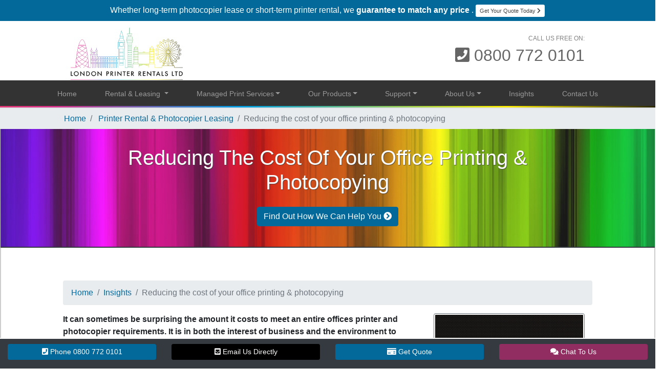

--- FILE ---
content_type: text/html; charset=utf-8
request_url: https://www.londonprinterrentals.com/printer-rental-photocopier-leasing/reducing-the-cost-of-your-office-printing-photocopying/
body_size: 14413
content:

<!DOCTYPE html><html lang="en"><head>
    <meta charset="utf-8">
    <meta http-equiv="X-UA-Compatible" content="IE=edge">
    <meta name="viewport" content="width=device-width,initial-scale=1">
    <title>Reducing the cost of your office printing &amp; photocopying</title>
    <meta name="description" content='Reducing the cost of your office printing &amp; photocopying is in the interest of business &amp; the environment. Cutting waste, saving energy or simply updating photocopiers &amp; printers with more efficient ones could help save money.' />
    <link rel="dns-prefetch" href="https://www.googletagmanager.com" />
    <link rel="preconnect" href="https://www.googletagmanager.com" />
    <link rel="dns-prefetch" href="https://www.google-analytics.com" />
    <link rel="preconnect" href="https://www.google-analytics.com" />
    <link rel="dns-prefetch" href="https://www.google.com" />
    <link rel="preconnect" href="https://www.google.com" />
    <link rel="dns-prefetch" href="https://use.fontawesome.com" />
    <link rel="preconnect" href="https://use.fontawesome.com" />
    <link rel="dns-prefetch" href="https://embed.tawk.to" />
    <link rel="preconnect" href="https://embed.tawk.to" />
    <link rel="preload" as="style" href="https://www.londonprinterrentals.com/Css/min.css?cb=14112025" />
    <link rel="preload" as="script" href="https://www.londonprinterrentals.com/Scripts/rd.min.js?cb=14112025" />
    <link rel="preload" as="image" href="https://www.londonprinterrentals.com/media/1126/london_printer_rentals_ltd_logo_black.svg" />
    <meta name="geo.region" content="GB-LND" />
    <meta name="geo.placename" content="London" />
    <meta name="geo.position" content="51.5185202,-0.1433332" />
    <meta name="ICBM" content="51.5185202,-0.1433332" />
    <meta property="og:title" content='Reducing the cost of your office printing &amp; photocopying' />
    <meta property="og:description" content='Reducing the cost of your office printing &amp; photocopying is in the interest of business &amp; the environment. Cutting waste, saving energy or simply updating photocopiers &amp; printers with more efficient ones could help save money.' />
    <meta property="og:locale" content="en_GB" />
    <meta property="og:type" content="website" />
    <meta property="og:site_name" content="London Printer Rentals Limited" />
    <meta property="og:image" content="https://www.londonprinterrentals.com/media/1001/social-icon.png" />
    <link rel="canonical" href='https://www.londonprinterrentals.com/printer-rental-photocopier-leasing/reducing-the-cost-of-your-office-printing-photocopying/' />
    <meta property="og:url" content='https://www.londonprinterrentals.com/printer-rental-photocopier-leasing/reducing-the-cost-of-your-office-printing-photocopying/' />
    <meta name="twitter:url" content="https://www.londonprinterrentals.com/printer-rental-photocopier-leasing/reducing-the-cost-of-your-office-printing-photocopying/" />
    <meta name="twitter:card" content="summary">
    <meta name="twitter:site" content="@RentalsPrinter">
    <meta name="twitter:title" content="Reducing the cost of your office printing &amp; photocopying">
    <meta name="twitter:description" content="Reducing the cost of your office printing &amp; photocopying is in the interest of business &amp; the environment. Cutting waste, saving energy or simply updating photocopiers &amp; printers with more efficient ones could help save money.">
    <meta name="twitter:image" content="https://www.londonprinterrentals.com/media/1001/social-icon.png">
    <meta name="twitter:image:alt" content="Reducing the cost of your office printing &amp; photocopying is in the interest of business &amp; the environment. Cutting waste, saving energy or simply updating photocopiers &amp; printers with more efficient ones could help save money.">
    <meta name="robots" content="follow,index" />
    <script type="application/ld+json">
        {
          "@context": "https://schema.org",
          "@graph": [
            {
              "@type": "WebSite",
              "@id": "https://www.londonprinterrentals.com/#website",
              "url": "https://www.londonprinterrentals.com/",
              "name": "London Printer Rentals",
              "inLanguage": "en-GB",
              "publisher": { "@id": "https://www.londonprinterrentals.com/#org" }
            },
            {
              "@type": ["Organization","ProfessionalService","LocalBusiness"],
              "@id": "https://www.londonprinterrentals.com/#org",
              "name": "London Printer Rentals Limited",
              "alternateName": "London Printer Rentals",
              "legalName": "London Printer Rentals Limited",
              "url": "https://www.londonprinterrentals.com/",
              "description": "London Printer Rentals provides short-term and long-term printer & photocopier rental, flexible leasing, Managed Print Services, and sales—covering London—with servicing, toner and support included.",
              "priceRange": "££",
        "hasMap": "https://www.google.com/maps/embed?pb=!1m18!1m12!1m3!1d317718.69319292053!2d-0.3817765050863085!3d51.528307984912544!2m3!1f0!2f0!3f0!3m2!1i1024!2i768!4f13.1!3m3!1m2!1s0x47d8a00baf21de75%3A0x52963a5addd52a99!2sLondon!5e0!3m2!1sen!2suk!4v1555564907980!5m2!1sen!2suk",
              "email": "info@londonprinterrentals.com",
              "telephone": "+448007720101",
              "address": {
                "@type": "PostalAddress",
                "streetAddress": "21 Effie Road",
                "addressLocality": "London",
                "postalCode": "SW6 1EN",
                "addressCountry": "GB"
              },
              "image": "https://www.londonprinterrentals.com/media/1001/social-icon.png",
              "sameAs": [
                "https://www.facebook.com/LondonPrinterRentals/",
                "https://www.linkedin.com/company/londonprinterrentals/",
                "https://twitter.com/RentalsPrinter"
              ],
              "areaServed": "London",
              "availableLanguage": ["en-GB","en"],
              "contactPoint": [
                {
                  "@type": "ContactPoint",
                  "contactType": "Customer Support",
                  "email": "info@londonprinterrentals.com",
                  "telephone": "+448007720101",
                  "areaServed": "London",
                  "availableLanguage": ["en-GB","en"]
                }
              ],
              "hasOfferCatalog": {
                "@type": "OfferCatalog",
                "name": "Printer Rental & Photocopier Leasing Services",
                "itemListElement": [
                  {
                    "@type": "Service",
                    "@id": "https://www.londonprinterrentals.com/photocopier-printer-rental/#service",
                    "name": "Photocopier & Printer Rental",
                    "serviceType": "Short-term and monthly printer & photocopier rental (servicing & toner included)",
                    "url": "https://www.londonprinterrentals.com/photocopier-printer-rental/",
                    "areaServed": "London",
                    "provider": { "@id": "https://www.londonprinterrentals.com/#org" }
                  },
                  {
                    "@type": "Service",
                    "@id": "https://www.londonprinterrentals.com/photocopier-leasing-printer-leasing/#service",
                    "name": "Photocopier & Printer Leasing",
                    "serviceType": "Flexible long-term photocopier & printer leasing",
                    "url": "https://www.londonprinterrentals.com/photocopier-leasing-printer-leasing/",
                    "areaServed": "London",
                    "provider": { "@id": "https://www.londonprinterrentals.com/#org" }
                  },
                  {
                    "@type": "Service",
                    "@id": "https://www.londonprinterrentals.com/managed-print-services/#service",
                    "name": "Managed Print Services (MPS)",
                    "serviceType": "Print audits, fleet optimisation, secure print, rules-based printing, remote monitoring",
                    "url": "https://www.londonprinterrentals.com/managed-print-services/",
                    "areaServed": "London",
                    "provider": { "@id": "https://www.londonprinterrentals.com/#org" }
                  },
                  {
                    "@type": "Service",
                    "@id": "https://www.londonprinterrentals.com/managed-print-services/papercut-software/#service",
                    "name": "PaperCut Software",
                    "serviceType": "Print management software (secure release, quotas, reporting) as part of MPS",
                    "url": "https://www.londonprinterrentals.com/managed-print-services/papercut-software/",
                    "areaServed": "London",
                    "provider": { "@id": "https://www.londonprinterrentals.com/#org" }
                  },
                  {
                    "@type": "Service",
                    "@id": "https://www.londonprinterrentals.com/managed-print-services/remote-management-applications/#service",
                    "name": "Remote Management Applications",
                    "serviceType": "Remote device monitoring & proactive support",
                    "url": "https://www.londonprinterrentals.com/managed-print-services/remote-management-applications/",
                    "areaServed": "London",
                    "provider": { "@id": "https://www.londonprinterrentals.com/#org" }
                  },
                  {
                    "@type": "Service",
                    "@id": "https://www.londonprinterrentals.com/photocopier-sales/#service",
                    "name": "Photocopier & Printer Sales",
                    "serviceType": "Canon & Konica Minolta sales with service agreements",
                    "url": "https://www.londonprinterrentals.com/photocopier-sales/",
                    "areaServed": "London",
                    "provider": { "@id": "https://www.londonprinterrentals.com/#org" }
                  }
                ]
              },
              "knowsAbout": [
                { "@type": "Thing", "name": "Photocopier & Printer Rental", "@id": "https://www.londonprinterrentals.com/photocopier-printer-rental/" },
                { "@type": "Thing", "name": "Photocopier & Printer Leasing", "@id": "https://www.londonprinterrentals.com/photocopier-leasing-printer-leasing/" },
                { "@type": "Thing", "name": "Managed Print Services", "@id": "https://www.londonprinterrentals.com/managed-print-services/" },
                { "@type": "Thing", "name": "PaperCut Software", "@id": "https://www.londonprinterrentals.com/managed-print-services/papercut-software/" },
                { "@type": "Thing", "name": "Remote Management Applications", "@id": "https://www.londonprinterrentals.com/managed-print-services/remote-management-applications/" },
                { "@type": "Thing", "name": "Photocopier & Printer Sales", "@id": "https://www.londonprinterrentals.com/photocopier-sales/" },
                { "@type": "Thing", "name": "Canon Photocopiers &amp; Printers for short term rental or lease", "@id": "https://www.londonprinterrentals.com/our-photocopier-printer-products/canon-photocopiers-printers/" },
                { "@type": "Thing", "name": "Konica photocopiers &amp; printers for short term rental or lease", "@id": "https://www.londonprinterrentals.com/our-photocopier-printer-products/konica-photocopiers-printers/" }
              ]
            },
            {
              "@type": "Article",
              "@id": "https://www.londonprinterrentals.com/printer-rental-photocopier-leasing/reducing-the-cost-of-your-office-printing-photocopying/#webpage",
              "name": "Reducing the cost of your office printing &amp; photocopying",
              "url": "https://www.londonprinterrentals.com/printer-rental-photocopier-leasing/reducing-the-cost-of-your-office-printing-photocopying/",
              "inLanguage": "en-GB",
              "isPartOf": { "@id": "https://www.londonprinterrentals.com/#website" },
              "about": { "@id": "https://www.londonprinterrentals.com/#org" },
              "headline": "Reducing the cost of your office printing &amp; photocopying",
              "description": "Reducing the cost of your office printing &amp; photocopying is in the interest of business &amp; the environment. Cutting waste, saving energy or simply updating photocopiers &amp; printers with more efficient ones could help save money.",
              "dateModified": "2025-12-08T15:36:56+00:00",
              "publisher": { "@id": "https://www.londonprinterrentals.com/#org" },
              "primaryImageOfPage": {
                "@type": "ImageObject",
                "url": "https://www.londonprinterrentals.com/media/1001/social-icon.png"
                },
                "author": { "@id": "https://www.londonprinterrentals.com/#org" }
            }
          ]
        }
    </script>
    <link rel="sitemap" href="/sitemap.xml" type="application/xml" />
    <link rel="shortcut icon" href="/favicon.ico" type="image/x-icon" />
    <link rel="apple-touch-icon" href="/apple-touch-icon.png" />
    <link href="/Css/min.css?cb=14112025" rel="stylesheet" />
    
    <link rel="preload" href="https://use.fontawesome.com/releases/v5.7.2/css/all.css" as="style" crossorigin="anonymous" onload="this.onload=null;this.rel='stylesheet'" />
    
    
</head>
<body id='pageID-1266' class='templateID-1075 documentTypeId-1083 parentPageId=1265'>
    <div class="specialContent">
        <h1>Reducing the cost of your office printing &amp; photocopying</h1>
        <h2>Reducing the cost of your office printing &amp; photocopying is in the interest of business &amp; the environment. Cutting waste, saving energy or simply updating photocopiers &amp; printers with more efficient ones could help save money.</h2>
    </div>
    <div class="banner">
        <div class="container-fluid">
            <div class="custom-xxl-container">
                <div class="row text-center">
                    <div class="col-lg-10 offset-lg-1 col-md-12">Whether long-term photocopier lease or short-term printer rental, we <strong>guarantee to match any price</strong> . <a href="/contact-london-printer-rentals/" class="btn btn-sm btn-white">Get your quote today <i class="fas fa-chevron-right"></i></a></div>
                </div>
            </div>            
        </div>
    </div>    
    <div class="container-fluid">
        <div class="custom-xxl-container">
            <div class="row">
                <div class="col-lg-10 offset-lg-1 col-md-12">
                    <nav class="navbar navbar-expand-lg navbar-dark bg-dark logoHolder">
                        <a class="navbar-brand" href="/" style="visibility:hidden;display:none;">
                            <img itemprop="image" src="https://www.londonprinterrentals.com/media/1126/london_printer_rentals_ltd_logo_black.svg" width="219" height="102" alt="London Printer Rentals Ltd | Photocopier Leasing" fetchpriority="high" loading="eager" />
                        </a>
                        <div class="ml-auto text-right" id="phoneNumber">
                            <small class="d-none d-sm-block">Call us free on:</small>
                            <a href="tel:08007720101" class="d-block" aria-label="Call us on 0800 772 0101">
                                <i class="fas fa-phone-square"></i> 0800 772 0101
                            </a>
                        </div>
                    </nav>
                </div>
            </div>
        </div>        
    </div>   
    <nav class="navbar navbar-expand-lg navbar-dark bg-dark navHolder">
    <button class="navbar-toggler" type="button" data-toggle="collapse" data-target="#mainNav" aria-controls="mainNav" aria-expanded="false" aria-label="Toggle navigation">
        <span class="navbar-toggler-icon"></span>
    </button>
    <div class="collapse navbar-collapse justify-content-md-center" id="mainNav">
        <div class="container">
            <ul class="navbar-nav nav-fill w-100">
                <li class="nav-item navDocumentId-1067">
                    <a class="nav-link" href="/">Home</a>
                </li>
                <li class="nav-item dropdown  navDocumentId-1085 navParentId-999999">
                    <a class="nav-link dropdown-toggle" href="#" id="dropdown-999999" data-toggle="dropdown" aria-haspopup="true" aria-expanded="false">
                        Rental &amp; Leasing
                    </a>
                    <div class="dropdown-menu" aria-labelledby="dropdown-999999">
                        <a class="dropdown-item" href="/photocopier-printer-rental/">Photocopier &amp; Printer Rental</a>
                        <a class="dropdown-item" href="/photocopier-leasing-printer-leasing/">Printer &amp; Photocopier Leasing</a>
                        <a class="dropdown-item" href="/photocopier-sales/">Printer &amp; Photocopier Sales</a>
                        <a class="dropdown-item" href="/questions-to-ask-about-photocopier-and-printer-leasing/">Questions to ask about leasing</a>
                    </div>
                </li>
                <li class="nav-item dropdown  navDocumentId-1088 navParentId-0">
                    <a class="nav-link dropdown-toggle" href="/managed-print-services/" id="dropdown-1088" data-toggle="dropdown" aria-haspopup="true" aria-expanded="false">Managed Print Services</a>
                    <div class="dropdown-menu" aria-labelledby="dropdown-1088">
                        <a class="dropdown-item" href="/managed-print-services/">Managed Print Services</a>
                        <a class="dropdown-item" href="/managed-print-services/papercut-software/">PaperCut Software</a>
                        <a class="dropdown-item" href="/managed-print-services/remote-management-applications/">Remote management applications</a>
                    </div>
                </li>
                <li class="nav-item dropdown  navDocumentId-1089 navParentId-0">
                    <a class="nav-link dropdown-toggle" href="/our-photocopier-printer-products/" id="dropdown-1089" data-toggle="dropdown" aria-haspopup="true" aria-expanded="false">Our Products</a>
                    <div class="dropdown-menu" aria-labelledby="dropdown-1089">
                        <a class="dropdown-item" href="/our-photocopier-printer-products/canon-photocopiers-printers/">Canon Photocopiers &amp; Printers</a>
                        <a class="dropdown-item" href="/our-photocopier-printer-products/konica-photocopiers-printers/">Konica Photocopiers &amp; Printers</a>
                        <a class="dropdown-item" href="/our-photocopier-printer-products/papercut-software/">PaperCut Software</a>
                    </div>
                </li>
                <li class="nav-item dropdown  navDocumentId-1090 navParentId-0">
                    <a class="nav-link dropdown-toggle" href="/service-support/" id="dropdown-1090" data-toggle="dropdown" aria-haspopup="true" aria-expanded="false">Support</a>
                    <div class="dropdown-menu" aria-labelledby="dropdown-1090">
                        <a class="dropdown-item" href="/service-support/">Service &amp; Support</a>
                        <a class="dropdown-item" href="/service-support/printer-photocopier-repairs/">Printer &amp; Photocopier Repairs</a>
                        <a class="dropdown-item" href="/service-support/nationwide-customer-service/">Nationwide Customer Service</a>
                        <a class="dropdown-item" href="/service-support/place-a-photocopier-repair-service-call/">Place a photocopier repair service call</a>
                        <a class="dropdown-item" href="/service-support/switch-photocopier-leasing-provider/">Switch photocopier leasing provider</a>
                        <a class="dropdown-item" href="/service-support/order-print-toner/">Order print toner</a>
                    </div>
                </li>
                <li class="nav-item dropdown  navDocumentId-1091 navParentId-0">
                    <a class="nav-link dropdown-toggle" href="/about-us/about-london-printer-rentals/" id="dropdown-1091" data-toggle="dropdown" aria-haspopup="true" aria-expanded="false">About Us</a>
                    <div class="dropdown-menu" aria-labelledby="dropdown-1091">
                        <a class="dropdown-item" href="/about-us/about-london-printer-rentals/">About London Printer Rentals</a>
                        <a class="dropdown-item" href="/about-us/faqs/">FAQ&#39;s</a>
                        <a class="dropdown-item" href="/about-us/reviews-for-london-printer-rentals/">Reviews for London Printer Rentals</a>
                        <a class="dropdown-item" href="/about-us/price-match-guarantee/">Price Match Guarantee</a>
                        <a class="dropdown-item" href="/about-us/investors-in-london-wildlife/">Investors in London wildlife</a>
                    </div>
                </li>
                <li class="nav-item navDocumentId-1265  navParentId-0">
                    <a class="nav-link" href="/printer-rental-photocopier-leasing/">Insights</a>
                </li>
                <li class="nav-item  navDocumentId-1092 navParentId-0">
                    <a class="nav-link " href="/contact-london-printer-rentals/">Contact Us</a>
                </li>
            </ul>
        </div>
    </div>
</nav>



    <div class="container-fluid border-top p-0" style="background-color: #e9ecef ">
        <nav aria-label="breadcrumb" class="border-top">
            <div class="row">
                <div class="col-lg-10 offset-lg-1 col-md-12">
                    <ol class="breadcrumb mb-0 py-2">
                                <li class="breadcrumb-item">
                                    <a href="http://www.londonprinterrentals.com/">Home</a>
                                </li>
                                <li class="breadcrumb-item">
                                    <a href="http://www.londonprinterrentals.com/printer-rental-photocopier-leasing/">Printer Rental &amp; Photocopier Leasing</a>
                                </li>
                                <li class="breadcrumb-item active" aria-current="page">Reducing the cost of your office printing &amp; photocopying</li>
                    </ol>
                </div>
            </div>
        </nav>
    </div>
    <script type="application/ld+json">
    {
      "@context": "https://schema.org",
      "@type": "BreadcrumbList",
      "itemListElement": [
{"@type":"ListItem","position":1,"name":"Home","item":"http://www.londonprinterrentals.com/"},
{"@type":"ListItem","position":2,"name":"Printer Rental \u0026 Photocopier Leasing","item":"http://www.londonprinterrentals.com/printer-rental-photocopier-leasing/"},
{"@type":"ListItem","position":3,"name":"Reducing the cost of your office printing \u0026 photocopying","item":"http://www.londonprinterrentals.com/printer-rental-photocopier-leasing/reducing-the-cost-of-your-office-printing-photocopying/"}
      ]
    }
    </script>

    <main role="main" class="bg-white pt-0">
            
    <section class="jumbotron text-center defaultStyle" style="">
        <div class="custom-xxl-container">
            <div class="row">
                <div class="col-lg-8 offset-lg-2 col-md-10 offset-md-1">
                    <h1>Reducing the cost of your office printing &amp; photocopying</h1>
                    <p></p>
                        <p>
                            <a href="/contact-london-printer-rentals/" class="btn btn-primary my-2">Find out how we can help you <i class="fas fa-chevron-circle-right"></i></a>
                        </p>
                </div>
            </div>
        </div>
    </section>
    <div class="container-fluid bg-white">
        <div class="custom-xxl-container">
            <div class="row">
                <div class="col-lg-10 offset-lg-1 col-md-12">
                    <div class="generalPageContents py-5">
                            <div class=row><div class="col-12"><nav aria-label=breadcrumb><ol class=breadcrumb><li class=breadcrumb-item><a href="/">Home</a></li><li class=breadcrumb-item><a href="/printer-rental-photocopier-leasing/">Insights</a></li><li class="breadcrumb-item active" aria-current=page>Reducing the cost of your office printing &amp; photocopying</li></ol></nav></div></div><div class="row"><div class="col-md-8 col-sm-12">
                                                    <strong><p><span>It can sometimes be surprising the amount it costs to meet an entire offices printer and photocopier requirements. It is in both the interest of business and the environment to reduce the cost of your office printing &amp; photocopying.</span></p></strong>
                            <hr />
                        <p>Cutting down on waste, saving energy or simply replacing old, outdated equipment with more efficient technology could help to save huge amounts, if you go about it the right way.</p>
<ol>
<li><strong> Cut Down on Waste </strong> : By reducing the amount that you actually print out, you'll not only cut down on the amount of paper and ink you consume, but also on your time, waiting for the printer to churn out copies! Here are a few tips to help you to do this.
<ol>
<li>Decrease Number of Pages in a Publication
<ul>
<li>Abridge/shorten content and steer readers to web based information.</li>
<li>Reduce size of the margins/use smaller fonts</li>
<li>Make spaces between the lines of type smaller</li>
<li>Decrease number/size of photos and other graphics.</li>
</ul>
</li>
<li>Reduce Amount of Colour Prints
<ul>
<li>Large coloured reports/plus coloured front covers are expensive to copy. (Save over 90% by printing in black with only the front cover in colour).</li>
</ul>
</li>
<li>Try Duplex Printing
<ul>
<li>If possible, print double sided, or print to PDF.</li>
</ul>
</li>
<li>Print on Demand
<ul>
<li>Avoid printing unnecessarily by using a "print on demand" service, so copies are only ordered as needed.</li>
</ul>
</li>
<li>Consider Paper Costs
<ul>
<li>Where possible, select paper with economy in mind/use environmentally-friendly paper</li>
</ul>
</li>
<li>Print One, Then Copy
<ul>
<li>Making a print of your document first, works out less than photocopying the same document. But instead of printing multiple copies, print only one document, then photocopy the additional ones you need. With networked copiers, send the files there to print instead.</li>
</ul>
</li>
<li>Transfer Publications to a Web Format
<ul>
<li>Review all you currently photocopy and convert to a web format. Transfer documents like course-packs and materials onto a CD or on the internet. This will simplify and improve the process, reducing overall costs.</li>
</ul>
</li>
<li>Edit Work Online
<ul>
<li>To avoid printing out, with Adobe Acrobat you can make notations for edits - The best tool for this is the sticky note tool, which enables others to add/share comments and amend on PDF documents, without obscuring the content. In this way you can avoid sending out multiple review copies, thus saving you money.</li>
</ul>
</li>
<li>Proofread on the Screen
<ul>
<li>Try proof reading documents on the screen, rather than printing them out.</li>
</ul>
</li>
<li>Reduce Administrative Photocopying
<ul>
<li>Try to convert things like administrative forms to electronic formats</li>
</ul>
</li>
<li>Conduct Paperless Meetings
<ul>
<li>Try e-mailing agendas etc, rather than printing them out.</li>
</ul>
</li>
</ol>
</li>
<li><strong> Saving Energy to Save Money </strong> :
<ol>
<li>Switch off appliances!
<ul>
<li>Turning your photocopier/printer from standby to off overnight can save enough energy to power both your LCD TV and your fridge at once!</li>
<li>Leaving your photocopier on standby overnight wastes enough energy to make 30 cups of tea or produce over 1500 copies!</li>
<li>If your photocopier is only used for 20% of the time but is left on throughout the day, you'll pay about £350 more for your energy each year.</li>
</ul>
</li>
</ol>
</li>
<li><strong> Replacing Old, Outdated Equipment </strong> : If you want to make real savings, not only to your finances, but also to your carbon footprint, then try  disposing of outdated and 'energy gobbling' equipment.  The new generation range of printers/photocopiers now available will save you energy in three main ways:
<ul>
<li>They have a lower energy rating than older printers and copiers.</li>
<li>They are multi-function, and more efficient, enabling you to reduce the number of devices, such as scanners, by more than 30%.</li>
<li>They reduce printing by around 10%, by requiring staff to swipe their pass before they can print, ensuring that documents aren't printed, and then left uncollected.</li>
</ul>
<p>Although replacing equipment with faster, more powerful and more energy efficient devices may sound  expensive at the outset, case studies of larger companies who have done this have revealed that they have reduced their emissions by around 15 tonnes a year,  their toner and paper costs by 10% and paper consumption by around 4.5 tonnes. This is certainly a significant way of saving money in the long run.</p>
<p>Not only are the new generation of laser printers/photocopiers more environmentally friendly, with extensive features such as power management features to reduce energy use, duplex printing and faster print speeds, but they can help to streamline your business by making it more efficient and less wasteful, thus saving  businesses a significant amount of time, energy and money!</p>
</li>
</ol>
<p><strong> London Printer Rentals: Comment </strong></p>
<p>Of course it makes perfect sense for companies to reduce their spending whenever and wherever possible.  By following the above advice you'll certainly make a difference to your overheads.  Making key savings, such as reducing energy consumption to cut electricity bills, along with cutting down on paper and printing costs, can be the difference between having a healthy business balance or a critical one!</p>
<p>Further savings can also be made when updating your old office equipment to a new multifunctional photocopier or printer.  There is little need these days to opt for outright purchase, which can be a hefty outlay, placing a huge burden on company finances and tying up your capital unnecessarily.  A far better option is to choose photocopier leasing as an option.  By taking this route you could save significant amounts every year.  Photocopier leasing is a perfect economic strategy for any size of business, as you can make small fixed manageable payments, making it an affordable way of still having the most up to date equipment without the expense.  In simple terms it equates to pay as you use.  Many businesses earn revenue gradually over time, so why not also pay your bills gradually too.</p>
<p>Leasing a photocopier also reduces your overall tax bill, as costs are deductible as a business expense, reducing the total cost of leasing.  This factor can amount to significant savings and may help you to determine whether to rent or lease, rather than buying a new photocopier.  Additionally, payments made throughout a lease arrangement are unaffected by changes in interest rates.  So why not make the switch to leasing a modern photocopier or printer that combines an all-in-one service?  It will certainly revolutionise how your business operates and can preserve valuable capital for other business opportunities like expansion or essential business purchases.</p>
<p>So why wait? Contact London Printer Rentals today to find out more about our excellent Photocopier Leasing services.</p>                                                </div><div class="col-md-4 col-sm-12"><div class=col><img src='/media/1001/social-icon.png' class='img-fluid mb-4 blogImage' alt='Reducing the cost of your office printing & photocopying'/><div class="card mb-4 shadow-sm"><div class=card-body><h5 class="text-center card-title">About London Printer Rentals</h5><p class="text-center card-text">London Printer Rentals is a leading provider of short-term and long-term printer and photocopier hire across London and the UK. We offer flexible, affordable rental and leasing solutions for businesses, schools, events, and charities—with maintenance, toner, and delivery included. Backed by our Gold Star Service, eco-friendly practices, and a price match guarantee, we make printing hassle-free and cost-effective.<div class="btn-group d-flex downloadAndInfo" role=group><a class="btn btn-sm w-100 btn-success" href="/contact-london-printer-rentals/">Contact us <i class="fa-comment fas"></i></a> <a class="btn btn-sm w-100 btn-primary" href="https://www.facebook.com/LondonPrinterRentals/" aria-label="Find us on facebook" rel=noreferrer target=_blank><i class="fab fa-facebook-square"></i> Facebook</a> <a class="btn btn-sm w-100 btn-info" href="https://www.linkedin.com/company/londonprinterrentals/" aria-label="Linkedin" rel=noreferrer target=_blank title="Find us on LinkedIn"><i class="fab fa-linkedin"></i> Linkedin</a></div></div></div></div></div>
                    </div>
                    </div>
                </div>
            </div>
        </div>
    </div>

    </main>
    
    <footer class="footer">
        <div class="container-fluid custom-xxl-container">
            <div class="row">
                <div class="col-lg-10 offset-lg-1 col-md-12">
                    <div class="row testimonials">
                        <meta itemprop="name" content="London Printer Rentals Limited" />
                        <div class="col-sm-12 text-center mb-3">
                            <h2><span class="underline">Testimonials</span></h2><br />
                        </div>
                        <div class="col-sm-12 col-md-4" itemscope itemprop="review" itemtype="https://schema.org/Review">
                            <blockquote class="blockquote">
                                <div class="d-none" itemprop="itemReviewed" itemscope="" itemtype="https://schema.org/Organization">
                                    <img itemprop="image" loading="lazy" src="/media/1126/london_printer_rentals_ltd_logo_black.svg" width="150" height="150" alt="London Printer Rentals review from Heather Isles">
                                    <span itemprop="name">London Printer Rentals Limited</span>
                                </div>
                                <span class="d-none" itemprop="reviewRating" itemscope="" itemtype="https://schema.org/Rating">
                                    <span itemprop="ratingValue">5</span>
                                </span>
                                <p class="mb-0" itemprop="reviewBody">
                                    Best hire of a office printer - this was the cheapest quote I got when shopping around and the quality was amazing. A really reliable printer hire for a pop-up office for TV production. Never had any issues!
                                    Delivery and pick up was on time and everything came under budget. Would highly recommend.
                                </p>
                                <p class="blockquote-footer">
                                    <span itemprop="author" itemscope itemtype="https://schema.org/Person">
                                        <span itemprop="name">Heather Isles</span>
                                    </span>
                                </p>
                                <meta itemprop="datePublished" content="2023-08-10" />
                            </blockquote>
                        </div>
                        <div class="col-sm-12 col-md-4" itemscope itemprop="review" itemtype="https://schema.org/Review">
                            <blockquote class="blockquote">
                                <div class="d-none" itemprop="itemReviewed" itemscope="" itemtype="https://schema.org/Organization">
                                    <img itemprop="image" loading="lazy" src="/media/1126/london_printer_rentals_ltd_logo_black.svg" width="150" height="150" alt="London Printer Rentals review from Royah Hashemi">
                                    <span itemprop="name">London Printer Rentals Limited</span>
                                </div>
                                <span class="d-none" itemprop="reviewRating" itemscope="" itemtype="https://schema.org/Rating">
                                    <span itemprop="ratingValue">5</span>
                                </span>
                                <p class="mb-0" itemprop="reviewBody">
                                    Brilliant company, I thought they were based in London but have engineers across the UK. Installed our machine in Manchester. Great price, really nice team! 100% Recommend.
                                </p>
                                <p class="blockquote-footer">
                                    <span itemprop="author" itemscope itemtype="https://schema.org/Person">
                                        <span itemprop="name">Royah Hashemi</span>
                                    </span>
                                </p>
                                <meta itemprop="datePublished" content="2023-08-10" />
                            </blockquote>
                        </div>
                        <div class="col-sm-12 col-md-4" itemscope itemprop="review" itemtype="https://schema.org/Review">
                            <blockquote class="blockquote">
                                <div class="d-none" itemprop="itemReviewed" itemscope="" itemtype="https://schema.org/Organization">
                                    <img itemprop="image" loading="lazy" src="/media/1126/london_printer_rentals_ltd_logo_black.svg" width="150" height="150" alt="London Printer Rentals review from Daniel Basheer">
                                    <span itemprop="name">London Printer Rentals Limited</span>
                                </div>
                                <span class="d-none" itemprop="reviewRating" itemscope="" itemtype="https://schema.org/Rating">
                                    <span itemprop="ratingValue">5</span>
                                </span>
                                <p class="mb-0" itemprop="reviewBody">
                                    London Printer Rentals provided us with the best quote and provided a great service at relatively short notice. All the staff were brilliant and responsive every time we needed them and we will definitely be using them again!
                                </p>
                                <p class="blockquote-footer">
                                    <span itemprop="author" itemscope itemtype="https://schema.org/Person">
                                        <span itemprop="name">Daniel Basheer</span>
                                    </span>
                                </p>
                                <meta itemprop="datePublished" content="2023-09-05" />
                            </blockquote>
                        </div>
                    </div>
                    <div class="row footerTopRow">
                        <div class="col-sm-4">
                            <div class="footerLogo">
                                <img src="https://www.londonprinterrentals.com/media/1127/london_printer_rentals_ltd_logo_white.svg" width="219" height="104" alt="London Printer Rentals Limited" fetchpriority="low" loading="lazy" />
                            </div>
                            <div class="d-block mb-3">
                                21 Effie Road, London, SW6 1EN
                            </div>
                            <div class="d-block mb-3">
                                <strong>Contact us:</strong><br />                                
                                <i class="fas fa-phone-square"></i> <a href="tel:08007720101" aria-label="Call us 0800 772 0101">0800 772 0101</a>
                                <br />
                                <i class="fas fa-envelope-square"></i> <a href="mailto:info@londonprinterrentals.com" aria-label="Get in touch info@londonprinterrentals.com">info@londonprinterrentals.com</a>
                                <br />
                                <i class="fab fa-facebook-square"></i> <a href="https://www.facebook.com/LondonPrinterRentals/" aria-label="Find us on facebook" rel="noreferrer" target="_blank"> Find us on facebook</a>
                                <br />
                                <i class="fab fa-linkedin"></i> <a href="https://www.linkedin.com/company/londonprinterrentals/" rel="noreferrer" title="Find us on LinkedIn" target="_blank" aria-label="Find us on linkedin">Find us on linkedin</a>
                                <div class="investorsInWildlife mt-4">
                                    <a href="/about-us/investors-in-london-wildlife/"><img src="/media/1107/investors-in-wildlife.png" alt="London Printer Rentals are Investors in wildlife" class="img-fluid" loading="lazy" fetchpriority="low" /></a>
                                </div>
                            </div>
                        </div>
                        <div class="col-sm-4">
                            <h5>Sitemap</h5>
                            <ul class="list-unstyled text-small">
                                <li class="">
                                    <a href="/">Home</a>
                                </li>
                                            <li class="">
                                                <a href="/photocopier-printer-rental/" aria-label="Photocopier &amp; Printer Rental"><strong>Photocopier &amp; Printer Rental</strong></a>
                                            </li>
                                            <li class="">
                                                <a href="/photocopier-leasing-printer-leasing/" aria-label="Photocopier Leasing &amp; Printer Leasing"><strong>Photocopier Leasing &amp; Printer Leasing</strong></a>
                                            </li>
                                            <li class="">
                                                <a href="/questions-to-ask-about-photocopier-and-printer-leasing/" aria-label="Questions to ask about photocopier and printer leasing"><strong>Questions to ask about photocopier and printer leasing</strong></a>
                                            </li>
                                            <li class="">
                                                <a href="/photocopier-sales/" aria-label="Photocopier Sales"><strong>Photocopier Sales</strong></a>
                                            </li>
                                            <li class="">
                                                <a href="/managed-print-services/" aria-label="Managed Print Services"><strong>Managed Print Services</strong></a>
                                                                                                    <ul class="text-small">
                                                            <li><a href="/managed-print-services/remote-management-applications/" aria-label="Remote management applications">Remote management applications</a></li>
                                                            <li><a href="/managed-print-services/papercut-software/" aria-label="PaperCut Software">PaperCut Software</a></li>
                                                    </ul>
                                            </li>
                                            <li class="">
                                                <a href="/our-photocopier-printer-products/" aria-label="Our Photocopier &amp; Printer Products"><strong>Our Photocopier &amp; Printer Products</strong></a>
                                                                                                    <ul class="text-small">
                                                            <li><a href="/our-photocopier-printer-products/papercut-software/" aria-label="PaperCut Software">PaperCut Software</a></li>
                                                            <li><a href="/our-photocopier-printer-products/konica-photocopiers-printers/" aria-label="Konica Photocopiers &amp; Printers">Konica Photocopiers &amp; Printers</a></li>
                                                            <li><a href="/our-photocopier-printer-products/canon-photocopiers-printers/" aria-label="Canon Photocopiers &amp; Printers">Canon Photocopiers &amp; Printers</a></li>
                                                    </ul>
                                            </li>
                                            <li class="">
                                                <a href="/service-support/" aria-label="Service &amp; Support"><strong>Service &amp; Support</strong></a>
                                                                                                    <ul class="text-small">
                                                            <li><a href="/service-support/order-print-toner/" aria-label="Order print toner">Order print toner</a></li>
                                                            <li><a href="/service-support/switch-photocopier-leasing-provider/" aria-label="Switch photocopier leasing provider">Switch photocopier leasing provider</a></li>
                                                            <li><a href="/service-support/place-a-photocopier-repair-service-call/" aria-label="Place a photocopier repair service call">Place a photocopier repair service call</a></li>
                                                            <li><a href="/service-support/nationwide-customer-service/" aria-label="Nationwide Customer Service">Nationwide Customer Service</a></li>
                                                            <li><a href="/service-support/printer-photocopier-repairs/" aria-label="Printer &amp; Photocopier Repairs">Printer &amp; Photocopier Repairs</a></li>
                                                    </ul>
                                            </li>
                                            <li class="">
                                                <a href="/about-us/" aria-label="About Us"><strong>About Us</strong></a>
                                                                                                    <ul class="text-small">
                                                            <li><a href="/about-us/investors-in-london-wildlife/" aria-label="Investors in London wildlife">Investors in London wildlife</a></li>
                                                            <li><a href="/about-us/price-match-guarantee/" aria-label="Price Match Guarantee">Price Match Guarantee</a></li>
                                                            <li><a href="/about-us/about-london-printer-rentals/" aria-label="About London Printer Rentals">About London Printer Rentals</a></li>
                                                            <li><a href="/about-us/reviews-for-london-printer-rentals/" aria-label="Reviews for London Printer Rentals">Reviews for London Printer Rentals</a></li>
                                                            <li><a href="/about-us/faqs/" aria-label="FAQ&#39;s">FAQ&#39;s</a></li>
                                                    </ul>
                                            </li>
                                            <li class="">
                                                <a href="/contact-london-printer-rentals/" aria-label="Contact London Printer Rentals"><strong>Contact London Printer Rentals</strong></a>
                                            </li>
                                            <li class="">
                                                <a href="/printer-rental-london/" aria-label="Printer Rental London"><strong>Printer Rental London</strong></a>
                                                                                                    <ul class="text-small">
                                                            <li><a href="/printer-rental-london/heathrow-and-hounslow/" aria-label="Heathrow and Hounslow">Heathrow and Hounslow</a></li>
                                                            <li><a href="/printer-rental-london/southwark/" aria-label="Southwark">Southwark</a></li>
                                                            <li><a href="/printer-rental-london/camden/" aria-label="Camden">Camden</a></li>
                                                            <li><a href="/printer-rental-london/westminster/" aria-label="Westminster">Westminster</a></li>
                                                            <li><a href="/printer-rental-london/city-of-london/" aria-label="City of London">City of London</a></li>
                                                            <li><a href="/printer-rental-london/canary-wharf/" aria-label="Canary Wharf">Canary Wharf</a></li>
                                                    </ul>
                                            </li>
                            </ul>
                        </div>


                        <div class="col-sm-4">
                            <h5>Photocopier leasing news</h5>
                            <ul class="list-unstyled text-small">                                
                                        <li class="">
                                            <a href="/printer-rental-photocopier-leasing/" aria-label="Printer Rental &amp; Photocopier Leasing"><strong>Printer Rental &amp; Photocopier Leasing</strong></a>
                                                                                            <ul class="text-small">
                                                        <li><a href="/printer-rental-photocopier-leasing/tier-1-london-event-photocopier-printer-rental/" aria-label="Tier 1 London Event Photocopier Printer Rental">Tier 1 London Event Photocopier Printer Rental</a></li>
                                                        <li><a href="/printer-rental-photocopier-leasing/right-sizing-your-print-fleet-in-2026/" aria-label="Right-Sizing Your Print Fleet in 2026">Right-Sizing Your Print Fleet in 2026</a></li>
                                                        <li><a href="/printer-rental-photocopier-leasing/copiers-for-rent-in-london/" aria-label="Copiers for Rent in London">Copiers for Rent in London</a></li>
                                                        <li><a href="/printer-rental-photocopier-leasing/konica-minolta-bizhub-i-series-printers-rental-leasing-london/" aria-label="Konica Minolta Bizhub i Series Printers Rental Leasing London">Konica Minolta Bizhub i Series Printers Rental Leasing London</a></li>
                                                        <li><a href="/printer-rental-photocopier-leasing/ready-to-rent-or-lease-a-canon-c5100-series-printer/" aria-label="Ready to Rent or Lease a Canon C5100 Series Printer">Ready to Rent or Lease a Canon C5100 Series Printer</a></li>
                                                        <li><a href="/printer-rental-photocopier-leasing/rent-a-photocopier-in-london-fast-flexible-copiers-for-rent/" aria-label="Rent a Photocopier in London Fast Flexible Copiers for Rent">Rent a Photocopier in London Fast Flexible Copiers for Rent</a></li>
                                                        <li><a href="/printer-rental-photocopier-leasing/printer-rental-london-affordable-flexible-and-no-long-term-contract/" aria-label="Printer Rental London Affordable, Flexible and No Long-Term Contract">Printer Rental London Affordable, Flexible and No Long-Term Contract</a></li>
                                                        <li><a href="/printer-rental-photocopier-leasing/printers-to-rent/" aria-label="Printers to Rent">Printers to Rent</a></li>
                                                        <li><a href="/printer-rental-photocopier-leasing/managed-print-services-london/" aria-label="Managed Print Services London">Managed Print Services London</a></li>
                                                        <li><a href="/printer-rental-photocopier-leasing/managed-print-solutions-that-cut-costs-boost-efficiency/" aria-label="Managed Print Solutions That Cut Costs &amp; Boost Efficiency">Managed Print Solutions That Cut Costs &amp; Boost Efficiency</a></li>
                                                        <li><a href="/printer-rental-photocopier-leasing/rent-a-photocopier-machine-flexible-affordable-office-solutions/" aria-label="Rent a Photocopier Machine - Flexible &amp; Affordable Office Solutions">Rent a Photocopier Machine - Flexible &amp; Affordable Office Solutions</a></li>
                                                        <li><a href="/printer-rental-photocopier-leasing/photocopier-rental-flexible-affordable-office-solutions/" aria-label="Photocopier Rental Flexible Affordable Office Solutions">Photocopier Rental Flexible Affordable Office Solutions</a></li>
                                                        <li><a href="/printer-rental-photocopier-leasing/managed-print-services-london-reduce-costs-and-improve-efficiency/" aria-label="Managed Print Services London Reduce Costs and Improve Efficiency">Managed Print Services London Reduce Costs and Improve Efficiency</a></li>
                                                        <li><a href="/printer-rental-photocopier-leasing/photocopier-rental-in-london-short-term-and-flexible-plans/" aria-label="Photocopier Rental in London - Short-Term and Flexible Plans">Photocopier Rental in London - Short-Term and Flexible Plans</a></li>
                                                        <li><a href="/printer-rental-photocopier-leasing/photocopier-rental-cost-2025-hire-lease-prices-uk/" aria-label="Photocopier Rental Cost 2025 Hire &amp; Lease Prices UK">Photocopier Rental Cost 2025 Hire &amp; Lease Prices UK</a></li>
                                                        <li><a href="/printer-rental-photocopier-leasing/photocopier-rental/" aria-label="Photocopier Rental">Photocopier Rental</a></li>
                                                        <li><a href="/printer-rental-photocopier-leasing/what-are-managed-print-services-and-why-london-businesses-need-them/" aria-label="What Are Managed Print Services and Why London Businesses Need Them">What Are Managed Print Services and Why London Businesses Need Them</a></li>
                                                        <li><a href="/printer-rental-photocopier-leasing/short-term-photocopier-printer-rental-for-events-exhibitions-shows/" aria-label="Short term photocopier &amp; printer rental for events, exhibitions &amp; shows">Short term photocopier &amp; printer rental for events, exhibitions &amp; shows</a></li>
                                                        <li><a href="/printer-rental-photocopier-leasing/short-term-photocopier-rental-for-building-and-construction-companies/" aria-label="Short term photocopier rental for building and construction companies">Short term photocopier rental for building and construction companies</a></li>
                                                        <li><a href="/printer-rental-photocopier-leasing/photocopier-leasing-for-international-companies-setting-up-an-office-in-the-uk/" aria-label="Photocopier Leasing for International Companies setting up an office in the UK">Photocopier Leasing for International Companies setting up an office in the UK</a></li>
                                                        <li><a href="/printer-rental-photocopier-leasing/photocopier-leasing-versus-printer-rental/" aria-label="Photocopier leasing versus printer rental">Photocopier leasing versus printer rental</a></li>
                                                        <li><a href="/printer-rental-photocopier-leasing/printer-hire-photocopier-leasing/" aria-label="Printer hire &amp; photocopier leasing">Printer hire &amp; photocopier leasing</a></li>
                                                        <li><a href="/printer-rental-photocopier-leasing/why-rent-a-canon-printer-or-konica-minolta-photocopier-for-your-office/" aria-label="Why rent a Canon printer or Konica Minolta photocopier for your office?">Why rent a Canon printer or Konica Minolta photocopier for your office?</a></li>
                                                        <li><a href="/printer-rental-photocopier-leasing/photocopier-leasing-photocopier-rental/" aria-label="Photocopier Leasing &amp; Photocopier Rental">Photocopier Leasing &amp; Photocopier Rental</a></li>
                                                </ul>
                                        </li>
                            </ul>
                        </div>


                    </div>
                    <div class="row  text-center bottomFooterRow">
                        <small class="col-12"><sup>*</sup> &pound;150 John Lewis voucher is only offered with the lease of new photocopiers &amp; printers, other terms and conditions also apply.<br />&copy; Copyright 2026 - All rights reserved for London Printer Rentals Limited . 21 Effie Rd, London SW6 1EN<br /><a href="https://www.forwardify.com">Web design by forwardify.com</a></small>
                    </div>
                </div>
            </div>
        </div>
    </footer>
    <div class="contactFooter bg-dark text-white text-center">
        <div class="container-fluid">
            <div class="row">
                <div class="col">
                    <a href="tel:08007720101" class="btn btn-primary btn-sm btn-block"><i class="fas fa-phone-square"></i> Phone<span class="hidden-sm-down"> 0800 772 0101</span></a>
                </div>
                <div class="col">
                    <a href="mailto:info@londonprinterrentals.com" class="btn btn-success btn-sm btn-block"><i class="fas fa-envelope-square"></i> Email<span class="hidden-sm-down"> us directly</span></a>
                </div>
                <div class="col">
                    <a href="/contact-london-printer-rentals/" class="btn btn-primary btn-sm btn-block"><i class="fas fa-money-check"></i><span class="hidden-sm-down"> Get</span> quote</a>
                </div>
                <div class="col">
                    <a href="javascript:void(Tawk_API.toggle())" class="btn btn-info btn-sm btn-block"><i class="fas fa-comments"></i> Chat<span class="hidden-sm-down"> to us</span></a>
                </div>
            </div>
        </div>
    </div>    
    <script src="/Scripts/rd.min.js?cb=14112025" defer async></script>
</body>
</html>

--- FILE ---
content_type: text/html; charset=utf-8
request_url: https://www.google.com/recaptcha/api2/anchor?ar=1&k=6LfmWpArAAAAAF459pvVQ5Z0ebJhM1tjN1VrrECX&co=aHR0cHM6Ly93d3cubG9uZG9ucHJpbnRlcnJlbnRhbHMuY29tOjQ0Mw..&hl=en&v=PoyoqOPhxBO7pBk68S4YbpHZ&size=invisible&anchor-ms=20000&execute-ms=30000&cb=naxdcbsakrzs
body_size: 48678
content:
<!DOCTYPE HTML><html dir="ltr" lang="en"><head><meta http-equiv="Content-Type" content="text/html; charset=UTF-8">
<meta http-equiv="X-UA-Compatible" content="IE=edge">
<title>reCAPTCHA</title>
<style type="text/css">
/* cyrillic-ext */
@font-face {
  font-family: 'Roboto';
  font-style: normal;
  font-weight: 400;
  font-stretch: 100%;
  src: url(//fonts.gstatic.com/s/roboto/v48/KFO7CnqEu92Fr1ME7kSn66aGLdTylUAMa3GUBHMdazTgWw.woff2) format('woff2');
  unicode-range: U+0460-052F, U+1C80-1C8A, U+20B4, U+2DE0-2DFF, U+A640-A69F, U+FE2E-FE2F;
}
/* cyrillic */
@font-face {
  font-family: 'Roboto';
  font-style: normal;
  font-weight: 400;
  font-stretch: 100%;
  src: url(//fonts.gstatic.com/s/roboto/v48/KFO7CnqEu92Fr1ME7kSn66aGLdTylUAMa3iUBHMdazTgWw.woff2) format('woff2');
  unicode-range: U+0301, U+0400-045F, U+0490-0491, U+04B0-04B1, U+2116;
}
/* greek-ext */
@font-face {
  font-family: 'Roboto';
  font-style: normal;
  font-weight: 400;
  font-stretch: 100%;
  src: url(//fonts.gstatic.com/s/roboto/v48/KFO7CnqEu92Fr1ME7kSn66aGLdTylUAMa3CUBHMdazTgWw.woff2) format('woff2');
  unicode-range: U+1F00-1FFF;
}
/* greek */
@font-face {
  font-family: 'Roboto';
  font-style: normal;
  font-weight: 400;
  font-stretch: 100%;
  src: url(//fonts.gstatic.com/s/roboto/v48/KFO7CnqEu92Fr1ME7kSn66aGLdTylUAMa3-UBHMdazTgWw.woff2) format('woff2');
  unicode-range: U+0370-0377, U+037A-037F, U+0384-038A, U+038C, U+038E-03A1, U+03A3-03FF;
}
/* math */
@font-face {
  font-family: 'Roboto';
  font-style: normal;
  font-weight: 400;
  font-stretch: 100%;
  src: url(//fonts.gstatic.com/s/roboto/v48/KFO7CnqEu92Fr1ME7kSn66aGLdTylUAMawCUBHMdazTgWw.woff2) format('woff2');
  unicode-range: U+0302-0303, U+0305, U+0307-0308, U+0310, U+0312, U+0315, U+031A, U+0326-0327, U+032C, U+032F-0330, U+0332-0333, U+0338, U+033A, U+0346, U+034D, U+0391-03A1, U+03A3-03A9, U+03B1-03C9, U+03D1, U+03D5-03D6, U+03F0-03F1, U+03F4-03F5, U+2016-2017, U+2034-2038, U+203C, U+2040, U+2043, U+2047, U+2050, U+2057, U+205F, U+2070-2071, U+2074-208E, U+2090-209C, U+20D0-20DC, U+20E1, U+20E5-20EF, U+2100-2112, U+2114-2115, U+2117-2121, U+2123-214F, U+2190, U+2192, U+2194-21AE, U+21B0-21E5, U+21F1-21F2, U+21F4-2211, U+2213-2214, U+2216-22FF, U+2308-230B, U+2310, U+2319, U+231C-2321, U+2336-237A, U+237C, U+2395, U+239B-23B7, U+23D0, U+23DC-23E1, U+2474-2475, U+25AF, U+25B3, U+25B7, U+25BD, U+25C1, U+25CA, U+25CC, U+25FB, U+266D-266F, U+27C0-27FF, U+2900-2AFF, U+2B0E-2B11, U+2B30-2B4C, U+2BFE, U+3030, U+FF5B, U+FF5D, U+1D400-1D7FF, U+1EE00-1EEFF;
}
/* symbols */
@font-face {
  font-family: 'Roboto';
  font-style: normal;
  font-weight: 400;
  font-stretch: 100%;
  src: url(//fonts.gstatic.com/s/roboto/v48/KFO7CnqEu92Fr1ME7kSn66aGLdTylUAMaxKUBHMdazTgWw.woff2) format('woff2');
  unicode-range: U+0001-000C, U+000E-001F, U+007F-009F, U+20DD-20E0, U+20E2-20E4, U+2150-218F, U+2190, U+2192, U+2194-2199, U+21AF, U+21E6-21F0, U+21F3, U+2218-2219, U+2299, U+22C4-22C6, U+2300-243F, U+2440-244A, U+2460-24FF, U+25A0-27BF, U+2800-28FF, U+2921-2922, U+2981, U+29BF, U+29EB, U+2B00-2BFF, U+4DC0-4DFF, U+FFF9-FFFB, U+10140-1018E, U+10190-1019C, U+101A0, U+101D0-101FD, U+102E0-102FB, U+10E60-10E7E, U+1D2C0-1D2D3, U+1D2E0-1D37F, U+1F000-1F0FF, U+1F100-1F1AD, U+1F1E6-1F1FF, U+1F30D-1F30F, U+1F315, U+1F31C, U+1F31E, U+1F320-1F32C, U+1F336, U+1F378, U+1F37D, U+1F382, U+1F393-1F39F, U+1F3A7-1F3A8, U+1F3AC-1F3AF, U+1F3C2, U+1F3C4-1F3C6, U+1F3CA-1F3CE, U+1F3D4-1F3E0, U+1F3ED, U+1F3F1-1F3F3, U+1F3F5-1F3F7, U+1F408, U+1F415, U+1F41F, U+1F426, U+1F43F, U+1F441-1F442, U+1F444, U+1F446-1F449, U+1F44C-1F44E, U+1F453, U+1F46A, U+1F47D, U+1F4A3, U+1F4B0, U+1F4B3, U+1F4B9, U+1F4BB, U+1F4BF, U+1F4C8-1F4CB, U+1F4D6, U+1F4DA, U+1F4DF, U+1F4E3-1F4E6, U+1F4EA-1F4ED, U+1F4F7, U+1F4F9-1F4FB, U+1F4FD-1F4FE, U+1F503, U+1F507-1F50B, U+1F50D, U+1F512-1F513, U+1F53E-1F54A, U+1F54F-1F5FA, U+1F610, U+1F650-1F67F, U+1F687, U+1F68D, U+1F691, U+1F694, U+1F698, U+1F6AD, U+1F6B2, U+1F6B9-1F6BA, U+1F6BC, U+1F6C6-1F6CF, U+1F6D3-1F6D7, U+1F6E0-1F6EA, U+1F6F0-1F6F3, U+1F6F7-1F6FC, U+1F700-1F7FF, U+1F800-1F80B, U+1F810-1F847, U+1F850-1F859, U+1F860-1F887, U+1F890-1F8AD, U+1F8B0-1F8BB, U+1F8C0-1F8C1, U+1F900-1F90B, U+1F93B, U+1F946, U+1F984, U+1F996, U+1F9E9, U+1FA00-1FA6F, U+1FA70-1FA7C, U+1FA80-1FA89, U+1FA8F-1FAC6, U+1FACE-1FADC, U+1FADF-1FAE9, U+1FAF0-1FAF8, U+1FB00-1FBFF;
}
/* vietnamese */
@font-face {
  font-family: 'Roboto';
  font-style: normal;
  font-weight: 400;
  font-stretch: 100%;
  src: url(//fonts.gstatic.com/s/roboto/v48/KFO7CnqEu92Fr1ME7kSn66aGLdTylUAMa3OUBHMdazTgWw.woff2) format('woff2');
  unicode-range: U+0102-0103, U+0110-0111, U+0128-0129, U+0168-0169, U+01A0-01A1, U+01AF-01B0, U+0300-0301, U+0303-0304, U+0308-0309, U+0323, U+0329, U+1EA0-1EF9, U+20AB;
}
/* latin-ext */
@font-face {
  font-family: 'Roboto';
  font-style: normal;
  font-weight: 400;
  font-stretch: 100%;
  src: url(//fonts.gstatic.com/s/roboto/v48/KFO7CnqEu92Fr1ME7kSn66aGLdTylUAMa3KUBHMdazTgWw.woff2) format('woff2');
  unicode-range: U+0100-02BA, U+02BD-02C5, U+02C7-02CC, U+02CE-02D7, U+02DD-02FF, U+0304, U+0308, U+0329, U+1D00-1DBF, U+1E00-1E9F, U+1EF2-1EFF, U+2020, U+20A0-20AB, U+20AD-20C0, U+2113, U+2C60-2C7F, U+A720-A7FF;
}
/* latin */
@font-face {
  font-family: 'Roboto';
  font-style: normal;
  font-weight: 400;
  font-stretch: 100%;
  src: url(//fonts.gstatic.com/s/roboto/v48/KFO7CnqEu92Fr1ME7kSn66aGLdTylUAMa3yUBHMdazQ.woff2) format('woff2');
  unicode-range: U+0000-00FF, U+0131, U+0152-0153, U+02BB-02BC, U+02C6, U+02DA, U+02DC, U+0304, U+0308, U+0329, U+2000-206F, U+20AC, U+2122, U+2191, U+2193, U+2212, U+2215, U+FEFF, U+FFFD;
}
/* cyrillic-ext */
@font-face {
  font-family: 'Roboto';
  font-style: normal;
  font-weight: 500;
  font-stretch: 100%;
  src: url(//fonts.gstatic.com/s/roboto/v48/KFO7CnqEu92Fr1ME7kSn66aGLdTylUAMa3GUBHMdazTgWw.woff2) format('woff2');
  unicode-range: U+0460-052F, U+1C80-1C8A, U+20B4, U+2DE0-2DFF, U+A640-A69F, U+FE2E-FE2F;
}
/* cyrillic */
@font-face {
  font-family: 'Roboto';
  font-style: normal;
  font-weight: 500;
  font-stretch: 100%;
  src: url(//fonts.gstatic.com/s/roboto/v48/KFO7CnqEu92Fr1ME7kSn66aGLdTylUAMa3iUBHMdazTgWw.woff2) format('woff2');
  unicode-range: U+0301, U+0400-045F, U+0490-0491, U+04B0-04B1, U+2116;
}
/* greek-ext */
@font-face {
  font-family: 'Roboto';
  font-style: normal;
  font-weight: 500;
  font-stretch: 100%;
  src: url(//fonts.gstatic.com/s/roboto/v48/KFO7CnqEu92Fr1ME7kSn66aGLdTylUAMa3CUBHMdazTgWw.woff2) format('woff2');
  unicode-range: U+1F00-1FFF;
}
/* greek */
@font-face {
  font-family: 'Roboto';
  font-style: normal;
  font-weight: 500;
  font-stretch: 100%;
  src: url(//fonts.gstatic.com/s/roboto/v48/KFO7CnqEu92Fr1ME7kSn66aGLdTylUAMa3-UBHMdazTgWw.woff2) format('woff2');
  unicode-range: U+0370-0377, U+037A-037F, U+0384-038A, U+038C, U+038E-03A1, U+03A3-03FF;
}
/* math */
@font-face {
  font-family: 'Roboto';
  font-style: normal;
  font-weight: 500;
  font-stretch: 100%;
  src: url(//fonts.gstatic.com/s/roboto/v48/KFO7CnqEu92Fr1ME7kSn66aGLdTylUAMawCUBHMdazTgWw.woff2) format('woff2');
  unicode-range: U+0302-0303, U+0305, U+0307-0308, U+0310, U+0312, U+0315, U+031A, U+0326-0327, U+032C, U+032F-0330, U+0332-0333, U+0338, U+033A, U+0346, U+034D, U+0391-03A1, U+03A3-03A9, U+03B1-03C9, U+03D1, U+03D5-03D6, U+03F0-03F1, U+03F4-03F5, U+2016-2017, U+2034-2038, U+203C, U+2040, U+2043, U+2047, U+2050, U+2057, U+205F, U+2070-2071, U+2074-208E, U+2090-209C, U+20D0-20DC, U+20E1, U+20E5-20EF, U+2100-2112, U+2114-2115, U+2117-2121, U+2123-214F, U+2190, U+2192, U+2194-21AE, U+21B0-21E5, U+21F1-21F2, U+21F4-2211, U+2213-2214, U+2216-22FF, U+2308-230B, U+2310, U+2319, U+231C-2321, U+2336-237A, U+237C, U+2395, U+239B-23B7, U+23D0, U+23DC-23E1, U+2474-2475, U+25AF, U+25B3, U+25B7, U+25BD, U+25C1, U+25CA, U+25CC, U+25FB, U+266D-266F, U+27C0-27FF, U+2900-2AFF, U+2B0E-2B11, U+2B30-2B4C, U+2BFE, U+3030, U+FF5B, U+FF5D, U+1D400-1D7FF, U+1EE00-1EEFF;
}
/* symbols */
@font-face {
  font-family: 'Roboto';
  font-style: normal;
  font-weight: 500;
  font-stretch: 100%;
  src: url(//fonts.gstatic.com/s/roboto/v48/KFO7CnqEu92Fr1ME7kSn66aGLdTylUAMaxKUBHMdazTgWw.woff2) format('woff2');
  unicode-range: U+0001-000C, U+000E-001F, U+007F-009F, U+20DD-20E0, U+20E2-20E4, U+2150-218F, U+2190, U+2192, U+2194-2199, U+21AF, U+21E6-21F0, U+21F3, U+2218-2219, U+2299, U+22C4-22C6, U+2300-243F, U+2440-244A, U+2460-24FF, U+25A0-27BF, U+2800-28FF, U+2921-2922, U+2981, U+29BF, U+29EB, U+2B00-2BFF, U+4DC0-4DFF, U+FFF9-FFFB, U+10140-1018E, U+10190-1019C, U+101A0, U+101D0-101FD, U+102E0-102FB, U+10E60-10E7E, U+1D2C0-1D2D3, U+1D2E0-1D37F, U+1F000-1F0FF, U+1F100-1F1AD, U+1F1E6-1F1FF, U+1F30D-1F30F, U+1F315, U+1F31C, U+1F31E, U+1F320-1F32C, U+1F336, U+1F378, U+1F37D, U+1F382, U+1F393-1F39F, U+1F3A7-1F3A8, U+1F3AC-1F3AF, U+1F3C2, U+1F3C4-1F3C6, U+1F3CA-1F3CE, U+1F3D4-1F3E0, U+1F3ED, U+1F3F1-1F3F3, U+1F3F5-1F3F7, U+1F408, U+1F415, U+1F41F, U+1F426, U+1F43F, U+1F441-1F442, U+1F444, U+1F446-1F449, U+1F44C-1F44E, U+1F453, U+1F46A, U+1F47D, U+1F4A3, U+1F4B0, U+1F4B3, U+1F4B9, U+1F4BB, U+1F4BF, U+1F4C8-1F4CB, U+1F4D6, U+1F4DA, U+1F4DF, U+1F4E3-1F4E6, U+1F4EA-1F4ED, U+1F4F7, U+1F4F9-1F4FB, U+1F4FD-1F4FE, U+1F503, U+1F507-1F50B, U+1F50D, U+1F512-1F513, U+1F53E-1F54A, U+1F54F-1F5FA, U+1F610, U+1F650-1F67F, U+1F687, U+1F68D, U+1F691, U+1F694, U+1F698, U+1F6AD, U+1F6B2, U+1F6B9-1F6BA, U+1F6BC, U+1F6C6-1F6CF, U+1F6D3-1F6D7, U+1F6E0-1F6EA, U+1F6F0-1F6F3, U+1F6F7-1F6FC, U+1F700-1F7FF, U+1F800-1F80B, U+1F810-1F847, U+1F850-1F859, U+1F860-1F887, U+1F890-1F8AD, U+1F8B0-1F8BB, U+1F8C0-1F8C1, U+1F900-1F90B, U+1F93B, U+1F946, U+1F984, U+1F996, U+1F9E9, U+1FA00-1FA6F, U+1FA70-1FA7C, U+1FA80-1FA89, U+1FA8F-1FAC6, U+1FACE-1FADC, U+1FADF-1FAE9, U+1FAF0-1FAF8, U+1FB00-1FBFF;
}
/* vietnamese */
@font-face {
  font-family: 'Roboto';
  font-style: normal;
  font-weight: 500;
  font-stretch: 100%;
  src: url(//fonts.gstatic.com/s/roboto/v48/KFO7CnqEu92Fr1ME7kSn66aGLdTylUAMa3OUBHMdazTgWw.woff2) format('woff2');
  unicode-range: U+0102-0103, U+0110-0111, U+0128-0129, U+0168-0169, U+01A0-01A1, U+01AF-01B0, U+0300-0301, U+0303-0304, U+0308-0309, U+0323, U+0329, U+1EA0-1EF9, U+20AB;
}
/* latin-ext */
@font-face {
  font-family: 'Roboto';
  font-style: normal;
  font-weight: 500;
  font-stretch: 100%;
  src: url(//fonts.gstatic.com/s/roboto/v48/KFO7CnqEu92Fr1ME7kSn66aGLdTylUAMa3KUBHMdazTgWw.woff2) format('woff2');
  unicode-range: U+0100-02BA, U+02BD-02C5, U+02C7-02CC, U+02CE-02D7, U+02DD-02FF, U+0304, U+0308, U+0329, U+1D00-1DBF, U+1E00-1E9F, U+1EF2-1EFF, U+2020, U+20A0-20AB, U+20AD-20C0, U+2113, U+2C60-2C7F, U+A720-A7FF;
}
/* latin */
@font-face {
  font-family: 'Roboto';
  font-style: normal;
  font-weight: 500;
  font-stretch: 100%;
  src: url(//fonts.gstatic.com/s/roboto/v48/KFO7CnqEu92Fr1ME7kSn66aGLdTylUAMa3yUBHMdazQ.woff2) format('woff2');
  unicode-range: U+0000-00FF, U+0131, U+0152-0153, U+02BB-02BC, U+02C6, U+02DA, U+02DC, U+0304, U+0308, U+0329, U+2000-206F, U+20AC, U+2122, U+2191, U+2193, U+2212, U+2215, U+FEFF, U+FFFD;
}
/* cyrillic-ext */
@font-face {
  font-family: 'Roboto';
  font-style: normal;
  font-weight: 900;
  font-stretch: 100%;
  src: url(//fonts.gstatic.com/s/roboto/v48/KFO7CnqEu92Fr1ME7kSn66aGLdTylUAMa3GUBHMdazTgWw.woff2) format('woff2');
  unicode-range: U+0460-052F, U+1C80-1C8A, U+20B4, U+2DE0-2DFF, U+A640-A69F, U+FE2E-FE2F;
}
/* cyrillic */
@font-face {
  font-family: 'Roboto';
  font-style: normal;
  font-weight: 900;
  font-stretch: 100%;
  src: url(//fonts.gstatic.com/s/roboto/v48/KFO7CnqEu92Fr1ME7kSn66aGLdTylUAMa3iUBHMdazTgWw.woff2) format('woff2');
  unicode-range: U+0301, U+0400-045F, U+0490-0491, U+04B0-04B1, U+2116;
}
/* greek-ext */
@font-face {
  font-family: 'Roboto';
  font-style: normal;
  font-weight: 900;
  font-stretch: 100%;
  src: url(//fonts.gstatic.com/s/roboto/v48/KFO7CnqEu92Fr1ME7kSn66aGLdTylUAMa3CUBHMdazTgWw.woff2) format('woff2');
  unicode-range: U+1F00-1FFF;
}
/* greek */
@font-face {
  font-family: 'Roboto';
  font-style: normal;
  font-weight: 900;
  font-stretch: 100%;
  src: url(//fonts.gstatic.com/s/roboto/v48/KFO7CnqEu92Fr1ME7kSn66aGLdTylUAMa3-UBHMdazTgWw.woff2) format('woff2');
  unicode-range: U+0370-0377, U+037A-037F, U+0384-038A, U+038C, U+038E-03A1, U+03A3-03FF;
}
/* math */
@font-face {
  font-family: 'Roboto';
  font-style: normal;
  font-weight: 900;
  font-stretch: 100%;
  src: url(//fonts.gstatic.com/s/roboto/v48/KFO7CnqEu92Fr1ME7kSn66aGLdTylUAMawCUBHMdazTgWw.woff2) format('woff2');
  unicode-range: U+0302-0303, U+0305, U+0307-0308, U+0310, U+0312, U+0315, U+031A, U+0326-0327, U+032C, U+032F-0330, U+0332-0333, U+0338, U+033A, U+0346, U+034D, U+0391-03A1, U+03A3-03A9, U+03B1-03C9, U+03D1, U+03D5-03D6, U+03F0-03F1, U+03F4-03F5, U+2016-2017, U+2034-2038, U+203C, U+2040, U+2043, U+2047, U+2050, U+2057, U+205F, U+2070-2071, U+2074-208E, U+2090-209C, U+20D0-20DC, U+20E1, U+20E5-20EF, U+2100-2112, U+2114-2115, U+2117-2121, U+2123-214F, U+2190, U+2192, U+2194-21AE, U+21B0-21E5, U+21F1-21F2, U+21F4-2211, U+2213-2214, U+2216-22FF, U+2308-230B, U+2310, U+2319, U+231C-2321, U+2336-237A, U+237C, U+2395, U+239B-23B7, U+23D0, U+23DC-23E1, U+2474-2475, U+25AF, U+25B3, U+25B7, U+25BD, U+25C1, U+25CA, U+25CC, U+25FB, U+266D-266F, U+27C0-27FF, U+2900-2AFF, U+2B0E-2B11, U+2B30-2B4C, U+2BFE, U+3030, U+FF5B, U+FF5D, U+1D400-1D7FF, U+1EE00-1EEFF;
}
/* symbols */
@font-face {
  font-family: 'Roboto';
  font-style: normal;
  font-weight: 900;
  font-stretch: 100%;
  src: url(//fonts.gstatic.com/s/roboto/v48/KFO7CnqEu92Fr1ME7kSn66aGLdTylUAMaxKUBHMdazTgWw.woff2) format('woff2');
  unicode-range: U+0001-000C, U+000E-001F, U+007F-009F, U+20DD-20E0, U+20E2-20E4, U+2150-218F, U+2190, U+2192, U+2194-2199, U+21AF, U+21E6-21F0, U+21F3, U+2218-2219, U+2299, U+22C4-22C6, U+2300-243F, U+2440-244A, U+2460-24FF, U+25A0-27BF, U+2800-28FF, U+2921-2922, U+2981, U+29BF, U+29EB, U+2B00-2BFF, U+4DC0-4DFF, U+FFF9-FFFB, U+10140-1018E, U+10190-1019C, U+101A0, U+101D0-101FD, U+102E0-102FB, U+10E60-10E7E, U+1D2C0-1D2D3, U+1D2E0-1D37F, U+1F000-1F0FF, U+1F100-1F1AD, U+1F1E6-1F1FF, U+1F30D-1F30F, U+1F315, U+1F31C, U+1F31E, U+1F320-1F32C, U+1F336, U+1F378, U+1F37D, U+1F382, U+1F393-1F39F, U+1F3A7-1F3A8, U+1F3AC-1F3AF, U+1F3C2, U+1F3C4-1F3C6, U+1F3CA-1F3CE, U+1F3D4-1F3E0, U+1F3ED, U+1F3F1-1F3F3, U+1F3F5-1F3F7, U+1F408, U+1F415, U+1F41F, U+1F426, U+1F43F, U+1F441-1F442, U+1F444, U+1F446-1F449, U+1F44C-1F44E, U+1F453, U+1F46A, U+1F47D, U+1F4A3, U+1F4B0, U+1F4B3, U+1F4B9, U+1F4BB, U+1F4BF, U+1F4C8-1F4CB, U+1F4D6, U+1F4DA, U+1F4DF, U+1F4E3-1F4E6, U+1F4EA-1F4ED, U+1F4F7, U+1F4F9-1F4FB, U+1F4FD-1F4FE, U+1F503, U+1F507-1F50B, U+1F50D, U+1F512-1F513, U+1F53E-1F54A, U+1F54F-1F5FA, U+1F610, U+1F650-1F67F, U+1F687, U+1F68D, U+1F691, U+1F694, U+1F698, U+1F6AD, U+1F6B2, U+1F6B9-1F6BA, U+1F6BC, U+1F6C6-1F6CF, U+1F6D3-1F6D7, U+1F6E0-1F6EA, U+1F6F0-1F6F3, U+1F6F7-1F6FC, U+1F700-1F7FF, U+1F800-1F80B, U+1F810-1F847, U+1F850-1F859, U+1F860-1F887, U+1F890-1F8AD, U+1F8B0-1F8BB, U+1F8C0-1F8C1, U+1F900-1F90B, U+1F93B, U+1F946, U+1F984, U+1F996, U+1F9E9, U+1FA00-1FA6F, U+1FA70-1FA7C, U+1FA80-1FA89, U+1FA8F-1FAC6, U+1FACE-1FADC, U+1FADF-1FAE9, U+1FAF0-1FAF8, U+1FB00-1FBFF;
}
/* vietnamese */
@font-face {
  font-family: 'Roboto';
  font-style: normal;
  font-weight: 900;
  font-stretch: 100%;
  src: url(//fonts.gstatic.com/s/roboto/v48/KFO7CnqEu92Fr1ME7kSn66aGLdTylUAMa3OUBHMdazTgWw.woff2) format('woff2');
  unicode-range: U+0102-0103, U+0110-0111, U+0128-0129, U+0168-0169, U+01A0-01A1, U+01AF-01B0, U+0300-0301, U+0303-0304, U+0308-0309, U+0323, U+0329, U+1EA0-1EF9, U+20AB;
}
/* latin-ext */
@font-face {
  font-family: 'Roboto';
  font-style: normal;
  font-weight: 900;
  font-stretch: 100%;
  src: url(//fonts.gstatic.com/s/roboto/v48/KFO7CnqEu92Fr1ME7kSn66aGLdTylUAMa3KUBHMdazTgWw.woff2) format('woff2');
  unicode-range: U+0100-02BA, U+02BD-02C5, U+02C7-02CC, U+02CE-02D7, U+02DD-02FF, U+0304, U+0308, U+0329, U+1D00-1DBF, U+1E00-1E9F, U+1EF2-1EFF, U+2020, U+20A0-20AB, U+20AD-20C0, U+2113, U+2C60-2C7F, U+A720-A7FF;
}
/* latin */
@font-face {
  font-family: 'Roboto';
  font-style: normal;
  font-weight: 900;
  font-stretch: 100%;
  src: url(//fonts.gstatic.com/s/roboto/v48/KFO7CnqEu92Fr1ME7kSn66aGLdTylUAMa3yUBHMdazQ.woff2) format('woff2');
  unicode-range: U+0000-00FF, U+0131, U+0152-0153, U+02BB-02BC, U+02C6, U+02DA, U+02DC, U+0304, U+0308, U+0329, U+2000-206F, U+20AC, U+2122, U+2191, U+2193, U+2212, U+2215, U+FEFF, U+FFFD;
}

</style>
<link rel="stylesheet" type="text/css" href="https://www.gstatic.com/recaptcha/releases/PoyoqOPhxBO7pBk68S4YbpHZ/styles__ltr.css">
<script nonce="sPacjFd6ubR_HWIqy92Hnw" type="text/javascript">window['__recaptcha_api'] = 'https://www.google.com/recaptcha/api2/';</script>
<script type="text/javascript" src="https://www.gstatic.com/recaptcha/releases/PoyoqOPhxBO7pBk68S4YbpHZ/recaptcha__en.js" nonce="sPacjFd6ubR_HWIqy92Hnw">
      
    </script></head>
<body><div id="rc-anchor-alert" class="rc-anchor-alert"></div>
<input type="hidden" id="recaptcha-token" value="[base64]">
<script type="text/javascript" nonce="sPacjFd6ubR_HWIqy92Hnw">
      recaptcha.anchor.Main.init("[\x22ainput\x22,[\x22bgdata\x22,\x22\x22,\[base64]/[base64]/[base64]/[base64]/[base64]/UltsKytdPUU6KEU8MjA0OD9SW2wrK109RT4+NnwxOTI6KChFJjY0NTEyKT09NTUyOTYmJk0rMTxjLmxlbmd0aCYmKGMuY2hhckNvZGVBdChNKzEpJjY0NTEyKT09NTYzMjA/[base64]/[base64]/[base64]/[base64]/[base64]/[base64]/[base64]\x22,\[base64]\\u003d\\u003d\x22,\[base64]/CtsODwpFFdsK4b0tdM14Hwp/DvMOfYMKKw5HDjBp/VWDCsnkewp9ew7HClW97eghjwr7CgDsSRHwlAcOBHcOnw5kFw6TDhgjDhGZVw7/DuCU3w4XCuQEEPcOcwq9Cw4DDpsOew5zCosKwJcOqw4fDtlMfw5Frw4B8DsKnHsKAwpALXsOTwooAwr4BSMOzw6w4FxLDucOOwp8pw6YiTMKEC8OIwrrCr8OiWR1fcj/CuTnCpzbDnMKHYsO9wp7CicO1BAInNw/Cnw8iFzZZMsKAw5sQwrQnRWYOJsOCwr0SR8OzwqBNXsOqw5Edw6nCgyvCvhpeGMKIwpLCs8K1w57DucOsw6/[base64]/[base64]/CqQbDkMOsJB3CijvDs8Kob8KtJ14vflZDDGnCgMK8w4UwwqV2BBFrw4rCu8KKw4bDk8Kgw4PCgiQJOcOBDz3DgAZ5w5HCgcOPdMOTwqfDqTfDn8KRwqRBJcKlwqfDosOneSgYa8KUw6/ChmkYbX9Aw4zDgsKpw50IcRTCocKvw6nDqsKMwrXCigEWw6tow5XDjQzDvMOscm9FBH8Fw6t7f8Kvw5tLfmzDo8Kewq3Djl4bMMO1DcKpw4AJw5lBBsKXOm7Doyg6V8O2w7hmwo4TZnVOwowSYHjChB7Dn8Kww79LPsKJel3DlcOww4LCnFvCs8Ovw5/CkcOHc8OJFWHCksKNw5PCrjtaQkvDsVLDtgvDp8OneH5Pc8K8EMOyBlYIDA0aw7YURVHCrmRdLFFmeMOzcyvCs8Oww4HDvhYyJsOoYxjCjiHDmMKfDUpPwqBpKiLCn1ILw5nDqgzDpcKEUw/Cu8ODw4Q+PcOxO8OKVFrCuAs4w5XDrzHCm8KTw4vCk8K4JE9Lwo9Tw7xkb8OHE8K4woTClFN1w4vCuBpjw6bDtXzDt0cpwpgsZMOSR8OuwoA6ND/[base64]/Ds8O4w7Yow7JXBndSw54MDG9QFsOIw7d9w4dCw6Z1wqDCv8KMwonDlkXDjjPDmcOVSBpqHWfCusOJwrHCh0nDvi5xcSjDlMKoRMO4w7dEbsORw7bDssKYJcKwWMO7w6Asw55gw4Jfw6nClVfCjVg2f8KPw7tWwqgUJnJpwp9mwoXCvMK/w4vDs2pibsKgw5vCtUlnwoTDv8O7f8KOV3fCiRDDnAPCisKXTF3DkMO0d8Kbw6heUioQeQrDh8OnZTbDmGMfORNwOErCo03DjsK1AMOfF8KSEV/[base64]/[base64]/[base64]/wrt0w6YbGMOXNz7Dg8Kqw7zCk8Onwqkaw7kKCjHCiUE3asOJw53CsUHDpMOkKMOnLcKtwo9gw7/DsQ/DlHByX8KxXcOnIVFXPsKDZcOkwrIKNsKXflTDkcK7w6vDkMKTZ0HDi1UoYcOfKkXDvsKcw5Ucw5pIDxNea8KUK8KJw6fCjcKLw4vCjsO6w5/CoVHDh8KcwqN4MDzCtk/Cn8K1UMOkw6bDhF4cw7DCqxggwrrCoXjDohRkccOSwohEw4RIw4DCtcObw4/CoVZaRjrCqMOCQUlAUMOcw6wdM3/CmsO5wpLChzdgw486Qlc9wpFdw6fCt8K2w6xdwqjCp8K0w69Fwq5hw58FNxzDs09CYwdHw48wB1BwH8Oqwo/DuwwrT3QiwozCl8KqAToGInIswrLDpsKjw6bDs8ObwrRWw7/[base64]/wpVmYFbClgzDlWrDl8OsFMOgc8OYwrp9QMK3NMKIw5oPwpjDlhRcwp0BEcO8wqTDm8KNVcKtJsOyPyPDucKTQcOowpJEw7V5EVo1e8KewqbCvUfDlGDDoEnDkMOww7dzwqp2wp/CqWVVBV5Ww7BicjTCpTweQCfCvhfCqUhAKRBPJmrCuMO1LsOcK8OWwpzCkmPDn8OGOsKZwr5pXcKmWFXDpsO7I1xhLMOeLUnDoMOIVj/CicKbw7rDi8OkJMKyMcKLJ2ZnGy/[base64]/Cp0vDicKiwrrCo3DCuQPDikHCscKgwpbCqsKYP8Kow7klDsOfPsOjP8OaBsONw4sGwrpCw5fDpMKKwrZZOcKWw7/[base64]/[base64]/Crl4/[base64]/DpBzDnQDCrFxROMKFw7fCphnCk8OPC8K0JsKlw7EFw7tUDUh3Cn/DksOHKTfDgMOSworCpcOpOXsUScK6wqcOwojCulhAZR9Fwpc0w5IgNFhSbMK5w7k2fGLCixvCkyQfw5DDi8OswrxPwqvCng1SwpjChsKITMOLO0MVU3Ipw57DuDvChCpsdU3CoMOWFsKwwqUkw51WYMKLwqTDqF3DkDtOw6YXXsOzT8KKw5zCh3hEwodbJC/DvcKhwqnDg0fDtMKyw7hnw4Y6LnrCrEMgW13CvW/ClMKNC8O3A8OMwp7Cu8Oew4tqLsOgwplJbBHCvsKMACHCmixOFUjCk8Omw6XDqsKLwrddwp/Cs8OZw5hQw75gw6k9w5LDsARxw6QvwpENwq0uX8KPK8OSYMK4wosNQsKLw6JLe8O6wqYNwo1Fw4IDw6XCncOBLcObw4vCix40woQpw4RGTFFjwr3Dv8OrwrjDgD/[base64]/CohTCncK1eMKCw6bDtSbDscOSwqrDhXUmL8KAEMO+w4zChFjCqsK9OMKXwobCl8KZLQZXwrDDjmnDkgfDsG49XsO7dW50OsKzw7vCgMKoekDCtQzDiTPCtMK9w7krwqY8YsKDw43Dn8ONwrUHwqFoD8OlKllqwoNxbALDrcKOTcODw7PDjGEuPlzDj0/DgsK0w5/CmcOjw7/CrRkdw6TDiUjCq8Ogw602woTCiS5AasKvOsKKw4vCmsOdBAvCqklXw4nCu8OIw7RQw4zDlVfDucKgQDJFLAledTYyUsKVw5XCskd5YsOkw60eJ8KaYm7CgcOHwozCrsO1wq8XInB5P1o6DDNyZcK9w4cGIi/Cs8OzM8Ksw6oZdn3DhCnCtgDCgsKjwonChGlPdw0Pw5FrAw7Dvz0lwpkuEcKZw7nDu3XDpcO2wrQ0w6fCvMK5ZMOxPW3Cp8Knw7HDjcK+D8Oyw7XCvsO+w4ZNwoFlwoVzw5rCv8Ouw7shwrfDtsKew47CvB5hBcOCdMOQYHDDgkcow5TCrFQdw7fCrQdhwpoUw4TCnx/DqEh1FcKywp4ZMcKyIsKwGcKHwpwxw53CljbCjMObVmgsFg3DoXnCtwZIwo96U8OlNz8mKcOhw6rDmWRjw701wqXChFttw5/Ds3AddxzChsO1wrM6WMKHw63ChMOFwpVCK0/DrlczH1QhOMO8LExWREPCmsOPVB1PYFFsw5zCosOyw5vCocOkf14FLsKWwpQ3wpYHw5zDo8KhOBDDgh91VcOyXz3ClcKjLx3DvMOxH8Kxw4VwwqHDnh/DtgrCmzrCriHCggPDnsK0PgMuw6hww7IoVsKaZ8KiZyVYEArCmhnDoRvDkTLDhE7DkMKlwrF3wr/CusKjLA/DvzzChsODOgzClBnDk8K7w49ADsKHThIJw4HDkjrDpwLCs8OzX8KkwrnCpmIicCTCkAPClWnDkA09Z3TCtcO2wpgdw6jDs8KucTvCvj5CEk/DksK0wrLCuFTDm8OTMxfDlMOtO3xpw6Vcw4jDs8K8TV3CtsOlJEwlW8KqYj7DuCHCssOJNGLCtRZuDsKTwqvCmcK0acOXw5LCmQZRwpNhwqh1OTXCl8O7D8KqwrJ1GHJkPRtpPcKdKg1vdSfDmxdWJBJTwpbCnQ/[base64]/w7cvNiVIKD3DujlkwpXDj8O4IwHDnsKLM1t4HMOSw5nDksKgw63CqDjCrsKED3HCh8Kuw6AFwq/Cpj3CksOYacOFw6o4KUUYworCvTgWbALClQ9mR0E/w4g/w4fDp8KBw4MUGhwHFzx5wqPDuUfDs1QSC8OMKzrDuMKqXVHDrETDncK6U0dhVcOZwoPDhEBqwqvCq8OxZ8KXw7/Cn8OPw5V+w5TDl8OwegrCtGhmwpPDncKYw75DQV/DrMOgPcOEw6s1N8KPw6PCk8OCwp3CmsOTPMOtwqLDqMK5XxEfZSxFB2EQwqYfYjZQKXgHJcK4CMOgSkLDh8OHUjU/[base64]/Cqi4swovCnFR8wrbCrHTCnsODF8OGTytAGMOYIh1CwqPCn8OOwqd/[base64]/Cm8OXfjfDg8ORVAxHVHPDkXBbwobCvMKxZcO2ccOww4LDrwjCoUR7w6/CvsOqCBPCv0I4ZEXCmH5cUzp3ZGbCvGNSwp1NwqoGczhdwq1mb8K5ecKNHsOKwprCg8KUwozCkkvCsSlnw5VUw7ETMz/Co1LCplYSEMOww4YNV2TDlsOxNsKuJcOLfsOtJsObw6rCnHXDq2jCoXRGPcO3bsOhPMKhw5JRJR5uw5leaR9pQMOlODsTKMKRIEIAwq3ChBMCISZCNsOkw4ESVHrClsOlDsOcwpPDvAhVN8OCw5E1UcO8Plx+woFLShLDvMOWT8OCworDgnLDgjQiw4FdJ8Kqwr/CjWMCRMKYwq81AsOkwrxww5HCvMK4GR/[base64]/[base64]/KcOjwq/CqMKWwoJ1w7nDpsKQJAnCpMO+wrBewpLDjGfCj8ONRUXDmcKuwqBWw6Ayw4nCkMKewr9Gw6rCoHvCu8OxwplIawHCtMKZPF/[base64]/w69vW3vDuMKEHsOzfx/[base64]/w6tMwqjCpcOfw43CgcOtw4PCh8OJaMKkw6wNw4xxPsKxw7Yhw4bDqj8HEVwDw7VBwo5xDjxOQ8OMw4bCksKaw7HDgwzDmgd+DMOyesOQYMKvw67CisO/bBHDoU8FISnDn8OvNMO8AzgdasOfK0/DmcOwJMK8wqTCgsOpNMKKw4bCu3/DkArCvELCqsO5w5LDjcKyF3gWJVcSHB7CtMOmw73CssKowrrDsMKRasKyDCtKLnESwrw4f8OZDh3DrMKCwptwwpzCgwEvw5LCosKpwrbDlxbDicK+wrDDqcORwpwUw5RpNsKZw4/Dt8KeIcKlFMOUwrXDuMOUFFXCgBDDvlzCs8KUw4MgIRthXMOMw6Y5c8KvwpzDksKfPinDi8OOA8OTw7/Dq8KAdsOxahMCXHXCgsOXXcO4fE5LwojCogIZPcOXFTtXw5HDocO2UzvCr8KUw5J3E8ONc8OlwqZrw7Z9QcKaw4dZFCREKyFDdEPCp8OwFMOGH2PDqcOoAsKiX2AtwqrCo8OQX8OUJwvDscKYwoM0H8OlwqV7woQCDBhPH8K9Pl7CrF/CoMOTCcKrG3PCscOowrVewoMxwqLDsMOAwr7Dry4Ew4oJwrota8OpKMKWWxUVJcKtw67CoihsVkrDpsOzUwdXIsK9ezBqwq16dgfDlcONc8OmQ3jDvSvCu35ZaMOdwpIHVw0WO1/DmcOgHX/Cs8ONwrtcecKYwo/Ds8KOTsOLYMKIwo3Cu8KCwpbDnBZzwqbCtcKLQsKkB8Kpf8KnJWLCl2PCtsOCEcOJOTgAw51uwrzCvBXDpW0JWMKxF27CoV0AwqMpO0fDoS/CuFbCgVLDmsOpw5zDvsODwpLCjxnDlXPDqsONwoRUIcKvwoc5w7XChWx1wplZWiXCplHDo8KHwrx2E2XCoC3ChcK7SkbDkF0bIX89wpZCI8OAw6PCrMOETcKZNxZxTSMTwrNgw7nCg8OlCkJyBMOrw6Mpw6EGWDUKA3XDrsKSTRVLfB/[base64]/HMOZDFwKaCV0L0ttf8O4YsKvwprCgsORwq4nw4TClsOcwoZzZ8OmMcOsWsO4wosXwoXDjsK5wrfCqsOCw6Ihf0nDuU/[base64]/Co13CmcKkw6IcMhTDixnCgxXCm8KtMsOqwq9bw5owQMK3Ymg1w6F5SX12woLDmcOjWMKSVwTCoTfCgcO1woLCqzdewrXDu1nDsX4NRwzDhTJ/ID/[base64]/DhgXDuSE4w5wRQF/ChsOFwpLDhsOxwrY9Znklw41Tw4nCucOsw48rwp5nwo7CnRg3w653w6Nnw5chw6tHw6PCnMK7E2nCvEx8wrNxKAU9wp7DncKRBMK3NXDDmMKBZsKwwpbDtsOocsKdw6TCg8OewrZJw7s/ccK8w4UlwqNcGm1yMFJsFMOOaRjDlMOiK8OMa8ODw7Q3w4hZci4Rc8OPwo7DnQM/[base64]/[base64]/DpsKUwq4vVlcqwps9w7xnO8K6KMK4w4V4SEw8dw3CpsOsdMOQVMKkNsO6w50ww74pwqDDisO8w7ACAzLCmMKWw5AZO2/[base64]/Cokh4A2XDkEXDksOrLW54w7UmICA2WsK9ccOaPFfCv3fDqcOcw4wpwpgGL0Qpw5Znw5PDpRvDt3FBBsOGCCI0wr0WOcKBAcOnw7XCrT5Nwqlvw5jCi1PDjzHDg8OKDHPDtg/CrnFGw4QoXC/DjcKhw4ksE8Opw4TDlXXCrUvCgwBpfMOXc8OrQsO2BAYDGn1TwqF7w4/[base64]/DtnDDg8KgwrnDs8OfwrTChcOqTsOMB8OeYmQXwp0Lw6lFBUrCu3PChmbCusK5w5QdPcOzWXxKw5EbHcOqLiUsw73CrcK5w4/Cn8KUw6MtQsOawrHDkgDDncORR8OPIjbCucOQYjrCq8KKw7xbwo/[base64]/DjsKJQMOew4vDlcKnwqPCjcKLwr4ucAEMOCV2XlsFPsOSw4vDm1LDhV0gw6R+w6rCgMKgw5s1w57Cq8KTUSsAw6gEb8KQfQ/DucOmHsKQZixuw7HDuAjDrcKOdmMTOcOywqbCjTkxwp3DtsOdw6lNw6rCmA15U8KZUMOaEELDmsKtQRF3w54rcsOZXE7CoWMpwrsxwotqwpZAe1jDrgDCg2nDrS/DlHDCgcKTDSVGUzAlw6HDnnczw6LCsMOxw79XwqHDhcO4WGpHw610wrsNbcKHL3vCiHPDlcK+Yw8SEELDgMKbej/Clls9w50Bw4YkPyghJDzCicK8fnzDrMOlasK7Z8OZwrtXUcKiVFwBw63Ct2/DjSANwqIKUwYVw61tw5/[base64]/DnWZww47Cs8Kcwq9pw5AZBMKQwrnCtTHCqcKdwrvDlcOWY8K8URDDhhDDnGfDiMKLwpTCgMO+w54UwqIxw7HDrWvCgsO1wo/Cpw/[base64]/[base64]/[base64]/CmHtVPMOAw73ClsOTw5XCsMKpw7VIw74Vwr5Twrpbw43CqAVPwq1vbg3CscOFV8Knwrxtw67DnCZSw7pHw5/DklTCrTvCmsKjwrhgPMO5GsKZGwTChMKnVMK8w5lWw57Cqz1HwpoiCE3Dvhwnw4InGD5uRWPCncOvwqbDq8O/bSJ/[base64]/DrMONJ8OhwqjDlxbCtMKiZXPCrmxJw4lbwolawqdDcsOLHnkHSjAvw7MqEx7CqMK0QMOcwqPDvMK1wppWG3LDmkbDvVJzfBfDtcOlOMK3w7Q9XsKsE8KWRcKBwoQkVyAOLB3CkMODwq86wqLDgMKmwoMvwptyw6NFTcKPw4xjU8K9w6BmHH/[base64]/Crj7CnsO7wojDjsO1cVLDrhnDmsKbGG5dwo/Csmpdwq06dcK2KsO1aRdhw59/[base64]/[base64]/Dq8OgMwLDnsOtw5fDtHkbw5AMw6liS8K2w6wCwqXDvjI2Rnobwo/DmkDCt30DwpQfwqfDtMOCPcKkwrdRw4hDW8OUw41CwpY3w4bDvXDCkMKFw51bJT1vw4dyIjnDjG3DklAEMy1ZwqFvO3cFwotiMcKnaMKVwq3DnFHDn8KmwpbDtcK0wrQjfgHCqB53wogBJ8O4wprCknJxI0HCm8O8E8K/NxYNw4jCqhXCgW5Fwq1sw6DCmcOVa2d0Y3ZobMOVdMK/ccKTw63CiMOHwpg5wo8dX2jCjMOCAg4/[base64]/DnADDuChkV8O/w4XDt8K8DW/[base64]/DmlNcw4rCmV0QwrjChDrDl2Nnwrl4w6Vfw4s1Zy/[base64]/DkMKZCcOQwpXCrBNcwqMPTRPDqsKlbsOkCMO1b8KFw7XDhTJ7w7rDu8KHw69ww5HCgmnDrMOvZsOWw5xdwo7CuRLDgHx1TzLCjMKpw4ETfmfCqDjClsKNIxrDhwJSYhXDuALChsOUwoMAHzVFDcKqw57CpXIBwo7CmsOQwqk/wrFwwpYBwo89N8KfwpDCl8OYw402FQxeUsKccDrCocKTJMKIw5Q4w6YMw6VyZ1onwrjCtsO5w7jDrlAlw4Fdwp5Tw4sFwr/ClVrCiCTDscKOTDHCpsOscS7CgMKGDDbDr8OUaCJEJF91wr3DhhIGwqo4w6ppwoQQw79SMxTCi2U5CMOCw73DssOEYcKxDxfDt14/[base64]/dMKvfC5bwojDjiYsw6ooUMKUwonCg8OMBsOsw57CvkrCvTNtw7t2w4/Cl8OPwo85PsKaw7nCksKCw4QPe8KgC8OmdlTCkAfChsK+w5JREcOKbsK/w4E5C8Klwo7CgVEkwrjDnQbCn1goEDh9wqgHXMOgw5fDglzDuMKmwqjDrlUgXcOVGsOhL3DDumXDsB4pWi7Dn1ZgasORFgTCusODwoxyT33Cpl/DpC/[base64]/bMKYw5gNHUzDrMKmK8ODw4nDtmBuVB7CgWQbwowfwq/DnkzCnWdEwqfCgMOjw5AJwr/DonBCC8OdTW8hw4R3P8KwUh/CvsKxPyvDp2JiwqdkG8O6LMOiw6E/[base64]/DkXzDlxQ4BxHDoARZw4HDq8OdLmdtFAxTwpnChsOtw5luWsOYGcK1UXAkw5LDnsKJwrnDjMKpRS3ClcKLw7N7w6HCtAY9CMOew4hfGD/[base64]/DjMKSwofDtlDCmcKWNkh7w7w/N8KNw45RMgvCp2rCuxIhw7/DvGLDl1TCl8KmaMOOwqUPwqDCiArCpn/DusO/ARTDvMKzeMKQw4DCnS92JXHChcOQYFDCu21sw7rDn8KlUnjDvMOEwoMGw7YIMsKmIsKfenfCpm3Cij8rw6JfbG7Cj8K4w5fCk8OPw53ChcOFw6MAwqh6wqLCgsKtwoPCp8OMwoIAw7fCsDnCuFBUw7nDtcKvw7LDqMK1wqPDu8KpTUPCmsKvX28+N8KmAcKTB0/ChsKDw6gFw7/CncOOwo3DuhtAGcK3Q8KXworCgcKbYxnCuBV9w4XDmcK8w7fDmcOTwqp+w5UawpzCg8OKw4zDi8KVH8KOQCPDl8OHDsKVDkLDmMK9TFHClcOHd0/Cn8KraMOta8OWwqFaw7UOwrZgwpjDpSnCtsOgesKLw73DmCfDgjg+KU/ClUQMfTfDpDTDlG7DiS7DgMKzwrR1w5TCpsKLwptow4gVQ349wpd2NsORNMK1G8KPwolfw7MtwqfDiiHDiMKsE8K7w6jCu8O1w5lIfCrCiQ/CqcORwoLDnyxCNQVDw5JrBsKJwqdFUsO6w7oWwpRwDMOWFzUfwo3DpMKVc8Ofw6JPOgfCjSbDlAXCpHYrYz3CkzTDmsO6Z3QWw69dw4jCoB5UGgkFUcOdFSvCp8KlZcKEwqo0GsOSw5l1w6nDvsOgw4k4w7g7w6YIecKhw408GkTDlytDwokjw4HCg8OZIksQUsOMTX/DgWvClQ1PIw4zwrVTwpXCgjvDgi/Dtlt9wpDCqWPDmU59wpYJwr/CkynDkcKjw5c4DngqDsKGw6nCiMOjw4TDqMO0wqbClmAVdMOLw4JcwpDDt8K+J0khwrjCkn1+VcKYw7fDpMONe8O+w7MWK8OMUcKabkp1w7IqOsO8w4TDlQHCicO0Yh9QMxo4w6HCrTFZwrDDlBVVXsKJwqNVYMOww67DqX/DhMOZwprDlFNWKSnDsMK7NEXClGdXPzHDv8O5wo7DmcOOwq3CvzvCg8KbLjrCgcKRwpEfw5vDk0hSw68mN8K0eMKGwpLDrsKUeEFjwq/DmBQUfz1ke8KTw4VQTsOEwq7ChV/Dgz5aTMOkITHCrsOxwovDiMKxw73Dp0YHZAYxSHt4A8KYw4tZWCHDgcKeB8K3RDTCliPChjvCh8O4w4HCpS7DhcKkwrzCqMOTE8OIM8OKaE7CrEJnY8Khw5XDh8KTwoXDjMKdw4kqwrhqw5/DjMOiH8K/wrnCpmTCnMKuaFXDnMOawr0rNh3DvsK3LMOoB8OHw7zCuMO9ZxvCuHLClcKBw44WwpNpw4xyJEUlKjxdwp3CjjDDrQYgbDdLw4AXZiYbM8ObPFUGw6ANKgAVw7UpV8KzLcKcRGrClWnCi8OTwrjDrmLCgcOrGzYXHWvCv8Kew7bDsMKEQMOMLcO4w7DCqwHDisKxBg/CgMKZHcO/worCmMOPTizCmjTDoV/[base64]/[base64]/DqndVw7PDkMKzw6bCohsWw4tNKsKKQRzCp8Okw5l5WcK4O2LDpCxxe20qO8KOw6cbNQ7DiWnChgtvOEg6RS3DgMOhwoLCvHrCqSYoTl9/wqE7L3Eywo3CgsKCwqVuw5pUw5jDtsK0woYIw4U8wqDDrTLCngXCkMOYwrbDpTrDjHvDkMOCwoQMwoBdwpRCNsOIwqDDiy8VaMKrw44ZQ8OuNsOzScKKchNSHsKtV8OzMnwMcFtxw5pSw5/DhFU5S8KnWEoJwpEtHXDCvgrCt8ORwqYtwp7ChMKswo/DnlHDpUQgwp8mfMOVw6xww7rDlsOjJsKRw6fCn2wKw60+aMKCw6IobCMbw5bDocKvOsOvw6ICXijCkcOsQsKWw5LDv8OHw6l3VcO5wofCpMO/UMKme1/DgcObwrLDuR7DlyzCmMKGwoHCk8OpRcOwwp3CgMONUHHCuHrCoA/[base64]/Dn1jDi8OfwpAuDcONR2IjLiJ6w73DiX3Cn8OQXcOqwpVUw5haw6xafC7CnF1JejF8Q37CtRDDlsOMwos0wpzCmMOme8Kqw4MCw5zDv1jDlR/DoHd2ZXQ8WMOnM3EhwqHCoXU1K8OWw4UnSknDs2Bvw5s3w6hlAynDsnsCw7zDhsKFwoRyTMKow51OLxjDj3YAKxoEw73CtcKkYiQRw6/DtsK1wqjCgMO2FMKSw5PDnsOPw7Buw63CgsOow7E1woHClsOww7zDmAVmw6/Cqg/Dl8KALXbDqgHDhTHCgT9HA8KCPFfCrgtvw51Yw458wpHDs2Mdwpl9w7HDisKQw5xWwqPDtsK7Mht2A8KoT8OWA8OUwpXChgnCsijCnTkIwrbCtxDDtXEWHMKhw6DDoMK8w6DCm8OEw6XChsOqd8Kcwq/CkQ/DqgrDtcKLf8KTMsOTPiRKwqXDuUPCv8KJM8OnYsOCNnAFH8OyQMOgJ1TClwQGWcOtw4/[base64]/CuyPCh8KHYMO3WmQawp9UWMKaworCtDBCOsO7OMKPL0vCpcKiwpt3w5LDsEDDpMKbwosGdC0Sw7DDl8Kuwq1/w440PsOtUGZNwrrDuMOJJ3DDvjHCmxtXV8OUw65jE8O+eFdtw7XDoCBmbMKfUsOewrXDt8OwDsKsworDq0zDpsOoAHYgXB8nSEzDlzPDpcKmAcKRCMOZHn7CtUB0d04VScOYw7gYw4/DoUwhVlRrO8Oawr8HbzhEaQ5Uw49awqp3K2BdJsO1w7ZLw7xvWCBDV1BGd0fCg8O/[base64]/[base64]/[base64]/DiMOIw5DDvlx0dRhEFDxRXDfDlcOMw7zCncONdmh0EgXDisK2BHZ7w4x8aEZEw5cJUGhWCMODw4/CoBMVWMOqacKfV8Onw5Mfw4/DoRA+w6fDrsOgMMKUH8OmOsK+wpdRdT7ClzrChsKDUMKIIi/DhlwyMS1mwrQhw5XDk8Klw4dbX8OMwpx8w5PChiJQwpHCvgTDmMOSXS0YwqN1E0wUwq/CkVXCjsKGGcOLehUFQsOCwpXClwzCqcKuesKlw7fCiVbCvwsqFsKpClbCpcKWw54owrbDqkPDmHFBwqEmYyvDjsOCXsO8w4HDghZVQhhZRMK8XcKJLR/[base64]/DowMZwqE7fMODLsOVDR/DjcOhwokqwqM/Vg/[base64]/Dn1B8WcObJsOTKXrDgsOjXn4gw5vDgsO/[base64]/Dn8K4XWLCjcK/aCV5fHR8w6PChArDr1vDhlwhN8OwVjXCsXZmTcKGO8OJEcOKwr/Dm8KdCVgBw7zCl8Oqw7wrZTxfdn7CjRpHw7DCkcKAXkzCuXpFDA/DtU/[base64]/[base64]/CpSNCYDkdP0HDqhR6wosYbHERbxELw5M0wpbDth9sIcOhagPDvDzCk1/[base64]/[base64]/Ct37Dt8O4IcKUDgDDonjDr8KCHcO4dxUhw4JAe8OxwpFcAMOdO2ERwr/Dj8KSwqJVw7FnSSTDpHsawojDuMOFwobDnMKLwpNnPQTDqcKnIVNWw4/DoMOAWmwWd8Kbw4zCnC/Cl8KbWWcHwqvCksKYJMO3TVLDn8OGwrrDo8Omw4jDgG5iw6JVbQ91w6sSU1UWRnzCj8OBdXvCsmfCqFTDqMOnIVbDn8KKKCrCll/Cm3tECMOKwrLCvzHDgEEnOkDDr2/DvsKDwrwbIWkJSsOhQcKNw4vCmsKYJwDDqjDDmcOwFcKGwo/DqsK1VUbDsWDDoC9yw7/Cq8OXPMOaSy4iW0XCp8KsFMKGMsKFK13Ct8KaLMKtGAHDiXjCtMOpBsKSw7VQwoHCpsKOw6HDvExJDzPDmTQVwpXDpMO9MsO9wqnCsA3Dv8K7w6nDvsKZeRnChMOuH28Fw7sPWHLCp8OBw43Du8O1BE5aw5Qlw5LDoFxew5pvUXrCkC5Jw5HDg3fDsk/DtMK0bhrDscO5wojDjMKcw7ACRy8Xw4MuO8OWMMO7KUDClsK9wojDrMOCHMOPwrcFHcOBw5PCm8KvwqlmLcKVAsOEaRTDuMO5wpkewpgBwrTDgVrCpMOFw6zCpRDDgsKuwoPDo8KQMsOjf3hnw5nCuD04WMKfwpfDg8Knw6vCt8KJT8Oxw6nDo8K9BcOHwonDr8K1wp/CsHZTJ1Itw4nCnkTCj1wAw5sZKRBzwq9BQsOTwqsHwqPDo8KwHMKOIlZHZ33CisKUCSZESMKAwqg3L8KLw6bCikcnLsO5P8KMw4HCixPDhMOUwol5PcOHwoPCpAx/wqTCjsOEwoFlDz9eV8OeUwzDj18twrw2w53CmSDCnybDpcKnw4wqwqjDu2TCu8Kyw5/[base64]/EcK7wrfClwo4c8K2PsK6wqpoW8ODwrFVOlYWw6htBjvDqsO/w6BxdTjDvXJNeh/DpjQ1H8OdwoPCnwMww5jDhMKhw6QJTMKgw6HDt8KoP8Otw7rDkRXDghJnUsOMwq89w6ReNMKywolLOMK2w67CpHdyOjPDryo7VXRqw4rDsGTCosKZwpzDoWh9FsKGbybColfCkCrClQDDrDnDgcK/w6vDjjAkwrw3OsKfw6rCrHLDmsOiYsKewr/[base64]/[base64]/w4l6a3h2w5AMekZnASR+w4Zow55VwrtAwqHDpiDDoBbDqDbCoRbCr25uHm4QYWLDpR9wLMKrwonDlX/DmMKVL8OaZMO6w7jDiMOfLcKSw7A7wqzDjgPDpMKTbSRROx02wqgtGwMew7gFwrp8X8K8E8OewqQbHlTDljHDskbCvsO8w4ZIYyxEwojCt8KnDMKgLMKywozCh8KdVVVXDRHCvmPDlcKJTsOac8KZC0nCtMKAS8O0XcKEB8O6w6jDkiXDoAEsacObwq/CnxjDqgEpwqjDu8O+wrLCtcK0DWfCs8KWwr0ww4bDqsOIwoXDvBzDicKBwrXCuxrCp8K3wqPDu3XDisKsZE3Cq8KSwqrDl3jDnxPDsgYpw4t4EMORUMObwqfCmR/CoMOpw7ULWMKywr/Cq8KwHWI5wqbDh33CkMKKwqZ2wq03DsKYMMKMI8OIfQM1wohcCsK0w7LCllTCrEVmwqfCtMO4LMOUw4lzXMK+diYOwrZ/woceTMORB8KUUMOZRWJawqzCosOhEhYSRHF+GGx2aHTCjlcRCsOBfMOOwrzDr8K4fQJLdsOtAAQKKcKPw7nDhgxNwoN5Zg/CmmdvbS7Dp8KKwprCvsKPJFfDn3RQYD3DnyjCnMKOEm7DnFBhwqLCgMKZw4/[base64]/wr7DgsK2woDCrcOzOMOjw5bCv0HCrjzDhRY0wop2wozDtB0fwrfDg8OQw57DtT4VLi56AcOuZsK0TcKRE8KRUypswot2w7ILwp9+NlbDmwt4LsKPMsKbw6UzwrHCqMKhQE3DqWkjwoZHwovCmE1KwpBhwrAdKUfDkVNeJ1tKwozDm8OEH8KcMFHCqcOOwpl/[base64]\x22],null,[\x22conf\x22,null,\x226LfmWpArAAAAAF459pvVQ5Z0ebJhM1tjN1VrrECX\x22,0,null,null,null,1,[16,21,125,63,73,95,87,41,43,42,83,102,105,109,121],[1017145,130],0,null,null,null,null,0,null,0,null,700,1,null,0,\[base64]/76lBhmnigkZhAoZnOKMAhmv8xEZ\x22,0,0,null,null,1,null,0,0,null,null,null,0],\x22https://www.londonprinterrentals.com:443\x22,null,[3,1,1],null,null,null,1,3600,[\x22https://www.google.com/intl/en/policies/privacy/\x22,\x22https://www.google.com/intl/en/policies/terms/\x22],\x22PXoKr3AfE/tRjz2pE0osbbXKUnu5RpF0/e61KnXbmYk\\u003d\x22,1,0,null,1,1769046400517,0,0,[133],null,[235,178,206,156],\x22RC-hIdgTuY7xTClxA\x22,null,null,null,null,null,\x220dAFcWeA4JdC-YVFWJFTtCIrTE56S5eC6MXSjTa2-2tDynQsMwtKwcmRrVTl0NJX-MtXQV6B-xwRkQzhCnQ4lxZfQmKLzzrqXMWQ\x22,1769129200443]");
    </script></body></html>

--- FILE ---
content_type: application/javascript
request_url: https://www.londonprinterrentals.com/Scripts/rd.min.js?cb=14112025
body_size: 86116
content:
/*! jQuery v3.6.0 | (c) OpenJS Foundation and other contributors | jquery.org/license */
!function (e, t) { "use strict"; "object" == typeof module && "object" == typeof module.exports ? module.exports = e.document ? t(e, !0) : function (e) { if (!e.document) throw new Error("jQuery requires a window with a document"); return t(e) } : t(e) }("undefined" != typeof window ? window : this, (function (e, t) { "use strict"; var n = [], i = Object.getPrototypeOf, r = n.slice, o = n.flat ? function (e) { return n.flat.call(e) } : function (e) { return n.concat.apply([], e) }, s = n.push, a = n.indexOf, l = {}, u = l.toString, c = l.hasOwnProperty, f = c.toString, d = f.call(Object), h = {}, p = function (e) { return "function" == typeof e && "number" != typeof e.nodeType && "function" != typeof e.item }, m = function (e) { return null != e && e === e.window }, g = e.document, v = { type: !0, src: !0, nonce: !0, noModule: !0 }; function y(e, t, n) { var i, r, o = (n = n || g).createElement("script"); if (o.text = e, t) for (i in v) (r = t[i] || t.getAttribute && t.getAttribute(i)) && o.setAttribute(i, r); n.head.appendChild(o).parentNode.removeChild(o) } function b(e) { return null == e ? e + "" : "object" == typeof e || "function" == typeof e ? l[u.call(e)] || "object" : typeof e } var _ = "3.6.0", w = function (e, t) { return new w.fn.init(e, t) }; function E(e) { var t = !!e && "length" in e && e.length, n = b(e); return !p(e) && !m(e) && ("array" === n || 0 === t || "number" == typeof t && 0 < t && t - 1 in e) } w.fn = w.prototype = { jquery: _, constructor: w, length: 0, toArray: function () { return r.call(this) }, get: function (e) { return null == e ? r.call(this) : e < 0 ? this[e + this.length] : this[e] }, pushStack: function (e) { var t = w.merge(this.constructor(), e); return t.prevObject = this, t }, each: function (e) { return w.each(this, e) }, map: function (e) { return this.pushStack(w.map(this, (function (t, n) { return e.call(t, n, t) }))) }, slice: function () { return this.pushStack(r.apply(this, arguments)) }, first: function () { return this.eq(0) }, last: function () { return this.eq(-1) }, even: function () { return this.pushStack(w.grep(this, (function (e, t) { return (t + 1) % 2 }))) }, odd: function () { return this.pushStack(w.grep(this, (function (e, t) { return t % 2 }))) }, eq: function (e) { var t = this.length, n = +e + (e < 0 ? t : 0); return this.pushStack(0 <= n && n < t ? [this[n]] : []) }, end: function () { return this.prevObject || this.constructor() }, push: s, sort: n.sort, splice: n.splice }, w.extend = w.fn.extend = function () { var e, t, n, i, r, o, s = arguments[0] || {}, a = 1, l = arguments.length, u = !1; for ("boolean" == typeof s && (u = s, s = arguments[a] || {}, a++), "object" == typeof s || p(s) || (s = {}), a === l && (s = this, a--); a < l; a++)if (null != (e = arguments[a])) for (t in e) i = e[t], "__proto__" !== t && s !== i && (u && i && (w.isPlainObject(i) || (r = Array.isArray(i))) ? (n = s[t], o = r && !Array.isArray(n) ? [] : r || w.isPlainObject(n) ? n : {}, r = !1, s[t] = w.extend(u, o, i)) : void 0 !== i && (s[t] = i)); return s }, w.extend({ expando: "jQuery" + (_ + Math.random()).replace(/\D/g, ""), isReady: !0, error: function (e) { throw new Error(e) }, noop: function () { }, isPlainObject: function (e) { var t, n; return !(!e || "[object Object]" !== u.call(e) || (t = i(e)) && ("function" != typeof (n = c.call(t, "constructor") && t.constructor) || f.call(n) !== d)) }, isEmptyObject: function (e) { var t; for (t in e) return !1; return !0 }, globalEval: function (e, t, n) { y(e, { nonce: t && t.nonce }, n) }, each: function (e, t) { var n, i = 0; if (E(e)) for (n = e.length; i < n && !1 !== t.call(e[i], i, e[i]); i++); else for (i in e) if (!1 === t.call(e[i], i, e[i])) break; return e }, makeArray: function (e, t) { var n = t || []; return null != e && (E(Object(e)) ? w.merge(n, "string" == typeof e ? [e] : e) : s.call(n, e)), n }, inArray: function (e, t, n) { return null == t ? -1 : a.call(t, e, n) }, merge: function (e, t) { for (var n = +t.length, i = 0, r = e.length; i < n; i++)e[r++] = t[i]; return e.length = r, e }, grep: function (e, t, n) { for (var i = [], r = 0, o = e.length, s = !n; r < o; r++)!t(e[r], r) !== s && i.push(e[r]); return i }, map: function (e, t, n) { var i, r, s = 0, a = []; if (E(e)) for (i = e.length; s < i; s++)null != (r = t(e[s], s, n)) && a.push(r); else for (s in e) null != (r = t(e[s], s, n)) && a.push(r); return o(a) }, guid: 1, support: h }), "function" == typeof Symbol && (w.fn[Symbol.iterator] = n[Symbol.iterator]), w.each("Boolean Number String Function Array Date RegExp Object Error Symbol".split(" "), (function (e, t) { l["[object " + t + "]"] = t.toLowerCase() })); var C = function (e) { var t, n, i, r, o, s, a, l, u, c, f, d, h, p, m, g, v, y, b, _ = "sizzle" + 1 * new Date, w = e.document, E = 0, C = 0, x = le(), T = le(), S = le(), A = le(), D = function (e, t) { return e === t && (f = !0), 0 }, N = {}.hasOwnProperty, k = [], I = k.pop, O = k.push, L = k.push, j = k.slice, q = function (e, t) { for (var n = 0, i = e.length; n < i; n++)if (e[n] === t) return n; return -1 }, H = "checked|selected|async|autofocus|autoplay|controls|defer|disabled|hidden|ismap|loop|multiple|open|readonly|required|scoped", P = "[\\x20\\t\\r\\n\\f]", R = "(?:\\\\[\\da-fA-F]{1,6}" + P + "?|\\\\[^\\r\\n\\f]|[\\w-]|[^\0-\\x7f])+", F = "\\[" + P + "*(" + R + ")(?:" + P + "*([*^$|!~]?=)" + P + "*(?:'((?:\\\\.|[^\\\\'])*)'|\"((?:\\\\.|[^\\\\\"])*)\"|(" + R + "))|)" + P + "*\\]", M = ":(" + R + ")(?:\\((('((?:\\\\.|[^\\\\'])*)'|\"((?:\\\\.|[^\\\\\"])*)\")|((?:\\\\.|[^\\\\()[\\]]|" + F + ")*)|.*)\\)|)", W = new RegExp(P + "+", "g"), B = new RegExp("^" + P + "+|((?:^|[^\\\\])(?:\\\\.)*)" + P + "+$", "g"), U = new RegExp("^" + P + "*," + P + "*"), $ = new RegExp("^" + P + "*([>+~]|" + P + ")" + P + "*"), z = new RegExp(P + "|>"), V = new RegExp(M), Q = new RegExp("^" + R + "$"), K = { ID: new RegExp("^#(" + R + ")"), CLASS: new RegExp("^\\.(" + R + ")"), TAG: new RegExp("^(" + R + "|[*])"), ATTR: new RegExp("^" + F), PSEUDO: new RegExp("^" + M), CHILD: new RegExp("^:(only|first|last|nth|nth-last)-(child|of-type)(?:\\(" + P + "*(even|odd|(([+-]|)(\\d*)n|)" + P + "*(?:([+-]|)" + P + "*(\\d+)|))" + P + "*\\)|)", "i"), bool: new RegExp("^(?:" + H + ")$", "i"), needsContext: new RegExp("^" + P + "*[>+~]|:(even|odd|eq|gt|lt|nth|first|last)(?:\\(" + P + "*((?:-\\d)?\\d*)" + P + "*\\)|)(?=[^-]|$)", "i") }, Y = /HTML$/i, X = /^(?:input|select|textarea|button)$/i, Z = /^h\d$/i, G = /^[^{]+\{\s*\[native \w/, J = /^(?:#([\w-]+)|(\w+)|\.([\w-]+))$/, ee = /[+~]/, te = new RegExp("\\\\[\\da-fA-F]{1,6}" + P + "?|\\\\([^\\r\\n\\f])", "g"), ne = function (e, t) { var n = "0x" + e.slice(1) - 65536; return t || (n < 0 ? String.fromCharCode(n + 65536) : String.fromCharCode(n >> 10 | 55296, 1023 & n | 56320)) }, ie = /([\0-\x1f\x7f]|^-?\d)|^-$|[^\0-\x1f\x7f-\uFFFF\w-]/g, re = function (e, t) { return t ? "\0" === e ? "�" : e.slice(0, -1) + "\\" + e.charCodeAt(e.length - 1).toString(16) + " " : "\\" + e }, oe = function () { d() }, se = _e((function (e) { return !0 === e.disabled && "fieldset" === e.nodeName.toLowerCase() }), { dir: "parentNode", next: "legend" }); try { L.apply(k = j.call(w.childNodes), w.childNodes), k[w.childNodes.length].nodeType } catch (t) { L = { apply: k.length ? function (e, t) { O.apply(e, j.call(t)) } : function (e, t) { for (var n = e.length, i = 0; e[n++] = t[i++];); e.length = n - 1 } } } function ae(e, t, i, r) { var o, a, u, c, f, p, v, y = t && t.ownerDocument, w = t ? t.nodeType : 9; if (i = i || [], "string" != typeof e || !e || 1 !== w && 9 !== w && 11 !== w) return i; if (!r && (d(t), t = t || h, m)) { if (11 !== w && (f = J.exec(e))) if (o = f[1]) { if (9 === w) { if (!(u = t.getElementById(o))) return i; if (u.id === o) return i.push(u), i } else if (y && (u = y.getElementById(o)) && b(t, u) && u.id === o) return i.push(u), i } else { if (f[2]) return L.apply(i, t.getElementsByTagName(e)), i; if ((o = f[3]) && n.getElementsByClassName && t.getElementsByClassName) return L.apply(i, t.getElementsByClassName(o)), i } if (n.qsa && !A[e + " "] && (!g || !g.test(e)) && (1 !== w || "object" !== t.nodeName.toLowerCase())) { if (v = e, y = t, 1 === w && (z.test(e) || $.test(e))) { for ((y = ee.test(e) && ve(t.parentNode) || t) === t && n.scope || ((c = t.getAttribute("id")) ? c = c.replace(ie, re) : t.setAttribute("id", c = _)), a = (p = s(e)).length; a--;)p[a] = (c ? "#" + c : ":scope") + " " + be(p[a]); v = p.join(",") } try { return L.apply(i, y.querySelectorAll(v)), i } catch (t) { A(e, !0) } finally { c === _ && t.removeAttribute("id") } } } return l(e.replace(B, "$1"), t, i, r) } function le() { var e = []; return function t(n, r) { return e.push(n + " ") > i.cacheLength && delete t[e.shift()], t[n + " "] = r } } function ue(e) { return e[_] = !0, e } function ce(e) { var t = h.createElement("fieldset"); try { return !!e(t) } catch (e) { return !1 } finally { t.parentNode && t.parentNode.removeChild(t), t = null } } function fe(e, t) { for (var n = e.split("|"), r = n.length; r--;)i.attrHandle[n[r]] = t } function de(e, t) { var n = t && e, i = n && 1 === e.nodeType && 1 === t.nodeType && e.sourceIndex - t.sourceIndex; if (i) return i; if (n) for (; n = n.nextSibling;)if (n === t) return -1; return e ? 1 : -1 } function he(e) { return function (t) { return "input" === t.nodeName.toLowerCase() && t.type === e } } function pe(e) { return function (t) { var n = t.nodeName.toLowerCase(); return ("input" === n || "button" === n) && t.type === e } } function me(e) { return function (t) { return "form" in t ? t.parentNode && !1 === t.disabled ? "label" in t ? "label" in t.parentNode ? t.parentNode.disabled === e : t.disabled === e : t.isDisabled === e || t.isDisabled !== !e && se(t) === e : t.disabled === e : "label" in t && t.disabled === e } } function ge(e) { return ue((function (t) { return t = +t, ue((function (n, i) { for (var r, o = e([], n.length, t), s = o.length; s--;)n[r = o[s]] && (n[r] = !(i[r] = n[r])) })) })) } function ve(e) { return e && void 0 !== e.getElementsByTagName && e } for (t in n = ae.support = {}, o = ae.isXML = function (e) { var t = e && e.namespaceURI, n = e && (e.ownerDocument || e).documentElement; return !Y.test(t || n && n.nodeName || "HTML") }, d = ae.setDocument = function (e) { var t, r, s = e ? e.ownerDocument || e : w; return s != h && 9 === s.nodeType && s.documentElement && (p = (h = s).documentElement, m = !o(h), w != h && (r = h.defaultView) && r.top !== r && (r.addEventListener ? r.addEventListener("unload", oe, !1) : r.attachEvent && r.attachEvent("onunload", oe)), n.scope = ce((function (e) { return p.appendChild(e).appendChild(h.createElement("div")), void 0 !== e.querySelectorAll && !e.querySelectorAll(":scope fieldset div").length })), n.attributes = ce((function (e) { return e.className = "i", !e.getAttribute("className") })), n.getElementsByTagName = ce((function (e) { return e.appendChild(h.createComment("")), !e.getElementsByTagName("*").length })), n.getElementsByClassName = G.test(h.getElementsByClassName), n.getById = ce((function (e) { return p.appendChild(e).id = _, !h.getElementsByName || !h.getElementsByName(_).length })), n.getById ? (i.filter.ID = function (e) { var t = e.replace(te, ne); return function (e) { return e.getAttribute("id") === t } }, i.find.ID = function (e, t) { if (void 0 !== t.getElementById && m) { var n = t.getElementById(e); return n ? [n] : [] } }) : (i.filter.ID = function (e) { var t = e.replace(te, ne); return function (e) { var n = void 0 !== e.getAttributeNode && e.getAttributeNode("id"); return n && n.value === t } }, i.find.ID = function (e, t) { if (void 0 !== t.getElementById && m) { var n, i, r, o = t.getElementById(e); if (o) { if ((n = o.getAttributeNode("id")) && n.value === e) return [o]; for (r = t.getElementsByName(e), i = 0; o = r[i++];)if ((n = o.getAttributeNode("id")) && n.value === e) return [o] } return [] } }), i.find.TAG = n.getElementsByTagName ? function (e, t) { return void 0 !== t.getElementsByTagName ? t.getElementsByTagName(e) : n.qsa ? t.querySelectorAll(e) : void 0 } : function (e, t) { var n, i = [], r = 0, o = t.getElementsByTagName(e); if ("*" === e) { for (; n = o[r++];)1 === n.nodeType && i.push(n); return i } return o }, i.find.CLASS = n.getElementsByClassName && function (e, t) { if (void 0 !== t.getElementsByClassName && m) return t.getElementsByClassName(e) }, v = [], g = [], (n.qsa = G.test(h.querySelectorAll)) && (ce((function (e) { var t; p.appendChild(e).innerHTML = "<a id='" + _ + "'></a><select id='" + _ + "-\r\\' msallowcapture=''><option selected=''></option></select>", e.querySelectorAll("[msallowcapture^='']").length && g.push("[*^$]=" + P + "*(?:''|\"\")"), e.querySelectorAll("[selected]").length || g.push("\\[" + P + "*(?:value|" + H + ")"), e.querySelectorAll("[id~=" + _ + "-]").length || g.push("~="), (t = h.createElement("input")).setAttribute("name", ""), e.appendChild(t), e.querySelectorAll("[name='']").length || g.push("\\[" + P + "*name" + P + "*=" + P + "*(?:''|\"\")"), e.querySelectorAll(":checked").length || g.push(":checked"), e.querySelectorAll("a#" + _ + "+*").length || g.push(".#.+[+~]"), e.querySelectorAll("\\\f"), g.push("[\\r\\n\\f]") })), ce((function (e) { e.innerHTML = "<a href='' disabled='disabled'></a><select disabled='disabled'><option/></select>"; var t = h.createElement("input"); t.setAttribute("type", "hidden"), e.appendChild(t).setAttribute("name", "D"), e.querySelectorAll("[name=d]").length && g.push("name" + P + "*[*^$|!~]?="), 2 !== e.querySelectorAll(":enabled").length && g.push(":enabled", ":disabled"), p.appendChild(e).disabled = !0, 2 !== e.querySelectorAll(":disabled").length && g.push(":enabled", ":disabled"), e.querySelectorAll("*,:x"), g.push(",.*:") }))), (n.matchesSelector = G.test(y = p.matches || p.webkitMatchesSelector || p.mozMatchesSelector || p.oMatchesSelector || p.msMatchesSelector)) && ce((function (e) { n.disconnectedMatch = y.call(e, "*"), y.call(e, "[s!='']:x"), v.push("!=", M) })), g = g.length && new RegExp(g.join("|")), v = v.length && new RegExp(v.join("|")), t = G.test(p.compareDocumentPosition), b = t || G.test(p.contains) ? function (e, t) { var n = 9 === e.nodeType ? e.documentElement : e, i = t && t.parentNode; return e === i || !(!i || 1 !== i.nodeType || !(n.contains ? n.contains(i) : e.compareDocumentPosition && 16 & e.compareDocumentPosition(i))) } : function (e, t) { if (t) for (; t = t.parentNode;)if (t === e) return !0; return !1 }, D = t ? function (e, t) { if (e === t) return f = !0, 0; var i = !e.compareDocumentPosition - !t.compareDocumentPosition; return i || (1 & (i = (e.ownerDocument || e) == (t.ownerDocument || t) ? e.compareDocumentPosition(t) : 1) || !n.sortDetached && t.compareDocumentPosition(e) === i ? e == h || e.ownerDocument == w && b(w, e) ? -1 : t == h || t.ownerDocument == w && b(w, t) ? 1 : c ? q(c, e) - q(c, t) : 0 : 4 & i ? -1 : 1) } : function (e, t) { if (e === t) return f = !0, 0; var n, i = 0, r = e.parentNode, o = t.parentNode, s = [e], a = [t]; if (!r || !o) return e == h ? -1 : t == h ? 1 : r ? -1 : o ? 1 : c ? q(c, e) - q(c, t) : 0; if (r === o) return de(e, t); for (n = e; n = n.parentNode;)s.unshift(n); for (n = t; n = n.parentNode;)a.unshift(n); for (; s[i] === a[i];)i++; return i ? de(s[i], a[i]) : s[i] == w ? -1 : a[i] == w ? 1 : 0 }), h }, ae.matches = function (e, t) { return ae(e, null, null, t) }, ae.matchesSelector = function (e, t) { if (d(e), n.matchesSelector && m && !A[t + " "] && (!v || !v.test(t)) && (!g || !g.test(t))) try { var i = y.call(e, t); if (i || n.disconnectedMatch || e.document && 11 !== e.document.nodeType) return i } catch (e) { A(t, !0) } return 0 < ae(t, h, null, [e]).length }, ae.contains = function (e, t) { return (e.ownerDocument || e) != h && d(e), b(e, t) }, ae.attr = function (e, t) { (e.ownerDocument || e) != h && d(e); var r = i.attrHandle[t.toLowerCase()], o = r && N.call(i.attrHandle, t.toLowerCase()) ? r(e, t, !m) : void 0; return void 0 !== o ? o : n.attributes || !m ? e.getAttribute(t) : (o = e.getAttributeNode(t)) && o.specified ? o.value : null }, ae.escape = function (e) { return (e + "").replace(ie, re) }, ae.error = function (e) { throw new Error("Syntax error, unrecognized expression: " + e) }, ae.uniqueSort = function (e) { var t, i = [], r = 0, o = 0; if (f = !n.detectDuplicates, c = !n.sortStable && e.slice(0), e.sort(D), f) { for (; t = e[o++];)t === e[o] && (r = i.push(o)); for (; r--;)e.splice(i[r], 1) } return c = null, e }, r = ae.getText = function (e) { var t, n = "", i = 0, o = e.nodeType; if (o) { if (1 === o || 9 === o || 11 === o) { if ("string" == typeof e.textContent) return e.textContent; for (e = e.firstChild; e; e = e.nextSibling)n += r(e) } else if (3 === o || 4 === o) return e.nodeValue } else for (; t = e[i++];)n += r(t); return n }, (i = ae.selectors = { cacheLength: 50, createPseudo: ue, match: K, attrHandle: {}, find: {}, relative: { ">": { dir: "parentNode", first: !0 }, " ": { dir: "parentNode" }, "+": { dir: "previousSibling", first: !0 }, "~": { dir: "previousSibling" } }, preFilter: { ATTR: function (e) { return e[1] = e[1].replace(te, ne), e[3] = (e[3] || e[4] || e[5] || "").replace(te, ne), "~=" === e[2] && (e[3] = " " + e[3] + " "), e.slice(0, 4) }, CHILD: function (e) { return e[1] = e[1].toLowerCase(), "nth" === e[1].slice(0, 3) ? (e[3] || ae.error(e[0]), e[4] = +(e[4] ? e[5] + (e[6] || 1) : 2 * ("even" === e[3] || "odd" === e[3])), e[5] = +(e[7] + e[8] || "odd" === e[3])) : e[3] && ae.error(e[0]), e }, PSEUDO: function (e) { var t, n = !e[6] && e[2]; return K.CHILD.test(e[0]) ? null : (e[3] ? e[2] = e[4] || e[5] || "" : n && V.test(n) && (t = s(n, !0)) && (t = n.indexOf(")", n.length - t) - n.length) && (e[0] = e[0].slice(0, t), e[2] = n.slice(0, t)), e.slice(0, 3)) } }, filter: { TAG: function (e) { var t = e.replace(te, ne).toLowerCase(); return "*" === e ? function () { return !0 } : function (e) { return e.nodeName && e.nodeName.toLowerCase() === t } }, CLASS: function (e) { var t = x[e + " "]; return t || (t = new RegExp("(^|" + P + ")" + e + "(" + P + "|$)")) && x(e, (function (e) { return t.test("string" == typeof e.className && e.className || void 0 !== e.getAttribute && e.getAttribute("class") || "") })) }, ATTR: function (e, t, n) { return function (i) { var r = ae.attr(i, e); return null == r ? "!=" === t : !t || (r += "", "=" === t ? r === n : "!=" === t ? r !== n : "^=" === t ? n && 0 === r.indexOf(n) : "*=" === t ? n && -1 < r.indexOf(n) : "$=" === t ? n && r.slice(-n.length) === n : "~=" === t ? -1 < (" " + r.replace(W, " ") + " ").indexOf(n) : "|=" === t && (r === n || r.slice(0, n.length + 1) === n + "-")) } }, CHILD: function (e, t, n, i, r) { var o = "nth" !== e.slice(0, 3), s = "last" !== e.slice(-4), a = "of-type" === t; return 1 === i && 0 === r ? function (e) { return !!e.parentNode } : function (t, n, l) { var u, c, f, d, h, p, m = o !== s ? "nextSibling" : "previousSibling", g = t.parentNode, v = a && t.nodeName.toLowerCase(), y = !l && !a, b = !1; if (g) { if (o) { for (; m;) { for (d = t; d = d[m];)if (a ? d.nodeName.toLowerCase() === v : 1 === d.nodeType) return !1; p = m = "only" === e && !p && "nextSibling" } return !0 } if (p = [s ? g.firstChild : g.lastChild], s && y) { for (b = (h = (u = (c = (f = (d = g)[_] || (d[_] = {}))[d.uniqueID] || (f[d.uniqueID] = {}))[e] || [])[0] === E && u[1]) && u[2], d = h && g.childNodes[h]; d = ++h && d && d[m] || (b = h = 0) || p.pop();)if (1 === d.nodeType && ++b && d === t) { c[e] = [E, h, b]; break } } else if (y && (b = h = (u = (c = (f = (d = t)[_] || (d[_] = {}))[d.uniqueID] || (f[d.uniqueID] = {}))[e] || [])[0] === E && u[1]), !1 === b) for (; (d = ++h && d && d[m] || (b = h = 0) || p.pop()) && ((a ? d.nodeName.toLowerCase() !== v : 1 !== d.nodeType) || !++b || (y && ((c = (f = d[_] || (d[_] = {}))[d.uniqueID] || (f[d.uniqueID] = {}))[e] = [E, b]), d !== t));); return (b -= r) === i || b % i == 0 && 0 <= b / i } } }, PSEUDO: function (e, t) { var n, r = i.pseudos[e] || i.setFilters[e.toLowerCase()] || ae.error("unsupported pseudo: " + e); return r[_] ? r(t) : 1 < r.length ? (n = [e, e, "", t], i.setFilters.hasOwnProperty(e.toLowerCase()) ? ue((function (e, n) { for (var i, o = r(e, t), s = o.length; s--;)e[i = q(e, o[s])] = !(n[i] = o[s]) })) : function (e) { return r(e, 0, n) }) : r } }, pseudos: { not: ue((function (e) { var t = [], n = [], i = a(e.replace(B, "$1")); return i[_] ? ue((function (e, t, n, r) { for (var o, s = i(e, null, r, []), a = e.length; a--;)(o = s[a]) && (e[a] = !(t[a] = o)) })) : function (e, r, o) { return t[0] = e, i(t, null, o, n), t[0] = null, !n.pop() } })), has: ue((function (e) { return function (t) { return 0 < ae(e, t).length } })), contains: ue((function (e) { return e = e.replace(te, ne), function (t) { return -1 < (t.textContent || r(t)).indexOf(e) } })), lang: ue((function (e) { return Q.test(e || "") || ae.error("unsupported lang: " + e), e = e.replace(te, ne).toLowerCase(), function (t) { var n; do { if (n = m ? t.lang : t.getAttribute("xml:lang") || t.getAttribute("lang")) return (n = n.toLowerCase()) === e || 0 === n.indexOf(e + "-") } while ((t = t.parentNode) && 1 === t.nodeType); return !1 } })), target: function (t) { var n = e.location && e.location.hash; return n && n.slice(1) === t.id }, root: function (e) { return e === p }, focus: function (e) { return e === h.activeElement && (!h.hasFocus || h.hasFocus()) && !!(e.type || e.href || ~e.tabIndex) }, enabled: me(!1), disabled: me(!0), checked: function (e) { var t = e.nodeName.toLowerCase(); return "input" === t && !!e.checked || "option" === t && !!e.selected }, selected: function (e) { return e.parentNode && e.parentNode.selectedIndex, !0 === e.selected }, empty: function (e) { for (e = e.firstChild; e; e = e.nextSibling)if (e.nodeType < 6) return !1; return !0 }, parent: function (e) { return !i.pseudos.empty(e) }, header: function (e) { return Z.test(e.nodeName) }, input: function (e) { return X.test(e.nodeName) }, button: function (e) { var t = e.nodeName.toLowerCase(); return "input" === t && "button" === e.type || "button" === t }, text: function (e) { var t; return "input" === e.nodeName.toLowerCase() && "text" === e.type && (null == (t = e.getAttribute("type")) || "text" === t.toLowerCase()) }, first: ge((function () { return [0] })), last: ge((function (e, t) { return [t - 1] })), eq: ge((function (e, t, n) { return [n < 0 ? n + t : n] })), even: ge((function (e, t) { for (var n = 0; n < t; n += 2)e.push(n); return e })), odd: ge((function (e, t) { for (var n = 1; n < t; n += 2)e.push(n); return e })), lt: ge((function (e, t, n) { for (var i = n < 0 ? n + t : t < n ? t : n; 0 <= --i;)e.push(i); return e })), gt: ge((function (e, t, n) { for (var i = n < 0 ? n + t : n; ++i < t;)e.push(i); return e })) } }).pseudos.nth = i.pseudos.eq, { radio: !0, checkbox: !0, file: !0, password: !0, image: !0 }) i.pseudos[t] = he(t); for (t in { submit: !0, reset: !0 }) i.pseudos[t] = pe(t); function ye() { } function be(e) { for (var t = 0, n = e.length, i = ""; t < n; t++)i += e[t].value; return i } function _e(e, t, n) { var i = t.dir, r = t.next, o = r || i, s = n && "parentNode" === o, a = C++; return t.first ? function (t, n, r) { for (; t = t[i];)if (1 === t.nodeType || s) return e(t, n, r); return !1 } : function (t, n, l) { var u, c, f, d = [E, a]; if (l) { for (; t = t[i];)if ((1 === t.nodeType || s) && e(t, n, l)) return !0 } else for (; t = t[i];)if (1 === t.nodeType || s) if (c = (f = t[_] || (t[_] = {}))[t.uniqueID] || (f[t.uniqueID] = {}), r && r === t.nodeName.toLowerCase()) t = t[i] || t; else { if ((u = c[o]) && u[0] === E && u[1] === a) return d[2] = u[2]; if ((c[o] = d)[2] = e(t, n, l)) return !0 } return !1 } } function we(e) { return 1 < e.length ? function (t, n, i) { for (var r = e.length; r--;)if (!e[r](t, n, i)) return !1; return !0 } : e[0] } function Ee(e, t, n, i, r) { for (var o, s = [], a = 0, l = e.length, u = null != t; a < l; a++)(o = e[a]) && (n && !n(o, i, r) || (s.push(o), u && t.push(a))); return s } function Ce(e, t, n, i, r, o) { return i && !i[_] && (i = Ce(i)), r && !r[_] && (r = Ce(r, o)), ue((function (o, s, a, l) { var u, c, f, d = [], h = [], p = s.length, m = o || function (e, t, n) { for (var i = 0, r = t.length; i < r; i++)ae(e, t[i], n); return n }(t || "*", a.nodeType ? [a] : a, []), g = !e || !o && t ? m : Ee(m, d, e, a, l), v = n ? r || (o ? e : p || i) ? [] : s : g; if (n && n(g, v, a, l), i) for (u = Ee(v, h), i(u, [], a, l), c = u.length; c--;)(f = u[c]) && (v[h[c]] = !(g[h[c]] = f)); if (o) { if (r || e) { if (r) { for (u = [], c = v.length; c--;)(f = v[c]) && u.push(g[c] = f); r(null, v = [], u, l) } for (c = v.length; c--;)(f = v[c]) && -1 < (u = r ? q(o, f) : d[c]) && (o[u] = !(s[u] = f)) } } else v = Ee(v === s ? v.splice(p, v.length) : v), r ? r(null, s, v, l) : L.apply(s, v) })) } function xe(e) { for (var t, n, r, o = e.length, s = i.relative[e[0].type], a = s || i.relative[" "], l = s ? 1 : 0, c = _e((function (e) { return e === t }), a, !0), f = _e((function (e) { return -1 < q(t, e) }), a, !0), d = [function (e, n, i) { var r = !s && (i || n !== u) || ((t = n).nodeType ? c(e, n, i) : f(e, n, i)); return t = null, r }]; l < o; l++)if (n = i.relative[e[l].type]) d = [_e(we(d), n)]; else { if ((n = i.filter[e[l].type].apply(null, e[l].matches))[_]) { for (r = ++l; r < o && !i.relative[e[r].type]; r++); return Ce(1 < l && we(d), 1 < l && be(e.slice(0, l - 1).concat({ value: " " === e[l - 2].type ? "*" : "" })).replace(B, "$1"), n, l < r && xe(e.slice(l, r)), r < o && xe(e = e.slice(r)), r < o && be(e)) } d.push(n) } return we(d) } return ye.prototype = i.filters = i.pseudos, i.setFilters = new ye, s = ae.tokenize = function (e, t) { var n, r, o, s, a, l, u, c = T[e + " "]; if (c) return t ? 0 : c.slice(0); for (a = e, l = [], u = i.preFilter; a;) { for (s in n && !(r = U.exec(a)) || (r && (a = a.slice(r[0].length) || a), l.push(o = [])), n = !1, (r = $.exec(a)) && (n = r.shift(), o.push({ value: n, type: r[0].replace(B, " ") }), a = a.slice(n.length)), i.filter) !(r = K[s].exec(a)) || u[s] && !(r = u[s](r)) || (n = r.shift(), o.push({ value: n, type: s, matches: r }), a = a.slice(n.length)); if (!n) break } return t ? a.length : a ? ae.error(e) : T(e, l).slice(0) }, a = ae.compile = function (e, t) { var n, r, o, a, l, c, f = [], p = [], g = S[e + " "]; if (!g) { for (t || (t = s(e)), n = t.length; n--;)(g = xe(t[n]))[_] ? f.push(g) : p.push(g); (g = S(e, (r = p, a = 0 < (o = f).length, l = 0 < r.length, c = function (e, t, n, s, c) { var f, p, g, v = 0, y = "0", b = e && [], _ = [], w = u, C = e || l && i.find.TAG("*", c), x = E += null == w ? 1 : Math.random() || .1, T = C.length; for (c && (u = t == h || t || c); y !== T && null != (f = C[y]); y++) { if (l && f) { for (p = 0, t || f.ownerDocument == h || (d(f), n = !m); g = r[p++];)if (g(f, t || h, n)) { s.push(f); break } c && (E = x) } a && ((f = !g && f) && v--, e && b.push(f)) } if (v += y, a && y !== v) { for (p = 0; g = o[p++];)g(b, _, t, n); if (e) { if (0 < v) for (; y--;)b[y] || _[y] || (_[y] = I.call(s)); _ = Ee(_) } L.apply(s, _), c && !e && 0 < _.length && 1 < v + o.length && ae.uniqueSort(s) } return c && (E = x, u = w), b }, a ? ue(c) : c))).selector = e } return g }, l = ae.select = function (e, t, n, r) { var o, l, u, c, f, d = "function" == typeof e && e, h = !r && s(e = d.selector || e); if (n = n || [], 1 === h.length) { if (2 < (l = h[0] = h[0].slice(0)).length && "ID" === (u = l[0]).type && 9 === t.nodeType && m && i.relative[l[1].type]) { if (!(t = (i.find.ID(u.matches[0].replace(te, ne), t) || [])[0])) return n; d && (t = t.parentNode), e = e.slice(l.shift().value.length) } for (o = K.needsContext.test(e) ? 0 : l.length; o-- && (u = l[o], !i.relative[c = u.type]);)if ((f = i.find[c]) && (r = f(u.matches[0].replace(te, ne), ee.test(l[0].type) && ve(t.parentNode) || t))) { if (l.splice(o, 1), !(e = r.length && be(l))) return L.apply(n, r), n; break } } return (d || a(e, h))(r, t, !m, n, !t || ee.test(e) && ve(t.parentNode) || t), n }, n.sortStable = _.split("").sort(D).join("") === _, n.detectDuplicates = !!f, d(), n.sortDetached = ce((function (e) { return 1 & e.compareDocumentPosition(h.createElement("fieldset")) })), ce((function (e) { return e.innerHTML = "<a href='#'></a>", "#" === e.firstChild.getAttribute("href") })) || fe("type|href|height|width", (function (e, t, n) { if (!n) return e.getAttribute(t, "type" === t.toLowerCase() ? 1 : 2) })), n.attributes && ce((function (e) { return e.innerHTML = "<input/>", e.firstChild.setAttribute("value", ""), "" === e.firstChild.getAttribute("value") })) || fe("value", (function (e, t, n) { if (!n && "input" === e.nodeName.toLowerCase()) return e.defaultValue })), ce((function (e) { return null == e.getAttribute("disabled") })) || fe(H, (function (e, t, n) { var i; if (!n) return !0 === e[t] ? t.toLowerCase() : (i = e.getAttributeNode(t)) && i.specified ? i.value : null })), ae }(e); w.find = C, w.expr = C.selectors, w.expr[":"] = w.expr.pseudos, w.uniqueSort = w.unique = C.uniqueSort, w.text = C.getText, w.isXMLDoc = C.isXML, w.contains = C.contains, w.escapeSelector = C.escape; var x = function (e, t, n) { for (var i = [], r = void 0 !== n; (e = e[t]) && 9 !== e.nodeType;)if (1 === e.nodeType) { if (r && w(e).is(n)) break; i.push(e) } return i }, T = function (e, t) { for (var n = []; e; e = e.nextSibling)1 === e.nodeType && e !== t && n.push(e); return n }, S = w.expr.match.needsContext; function A(e, t) { return e.nodeName && e.nodeName.toLowerCase() === t.toLowerCase() } var D = /^<([a-z][^\/\0>:\x20\t\r\n\f]*)[\x20\t\r\n\f]*\/?>(?:<\/\1>|)$/i; function N(e, t, n) { return p(t) ? w.grep(e, (function (e, i) { return !!t.call(e, i, e) !== n })) : t.nodeType ? w.grep(e, (function (e) { return e === t !== n })) : "string" != typeof t ? w.grep(e, (function (e) { return -1 < a.call(t, e) !== n })) : w.filter(t, e, n) } w.filter = function (e, t, n) { var i = t[0]; return n && (e = ":not(" + e + ")"), 1 === t.length && 1 === i.nodeType ? w.find.matchesSelector(i, e) ? [i] : [] : w.find.matches(e, w.grep(t, (function (e) { return 1 === e.nodeType }))) }, w.fn.extend({ find: function (e) { var t, n, i = this.length, r = this; if ("string" != typeof e) return this.pushStack(w(e).filter((function () { for (t = 0; t < i; t++)if (w.contains(r[t], this)) return !0 }))); for (n = this.pushStack([]), t = 0; t < i; t++)w.find(e, r[t], n); return 1 < i ? w.uniqueSort(n) : n }, filter: function (e) { return this.pushStack(N(this, e || [], !1)) }, not: function (e) { return this.pushStack(N(this, e || [], !0)) }, is: function (e) { return !!N(this, "string" == typeof e && S.test(e) ? w(e) : e || [], !1).length } }); var k, I = /^(?:\s*(<[\w\W]+>)[^>]*|#([\w-]+))$/; (w.fn.init = function (e, t, n) { var i, r; if (!e) return this; if (n = n || k, "string" == typeof e) { if (!(i = "<" === e[0] && ">" === e[e.length - 1] && 3 <= e.length ? [null, e, null] : I.exec(e)) || !i[1] && t) return !t || t.jquery ? (t || n).find(e) : this.constructor(t).find(e); if (i[1]) { if (t = t instanceof w ? t[0] : t, w.merge(this, w.parseHTML(i[1], t && t.nodeType ? t.ownerDocument || t : g, !0)), D.test(i[1]) && w.isPlainObject(t)) for (i in t) p(this[i]) ? this[i](t[i]) : this.attr(i, t[i]); return this } return (r = g.getElementById(i[2])) && (this[0] = r, this.length = 1), this } return e.nodeType ? (this[0] = e, this.length = 1, this) : p(e) ? void 0 !== n.ready ? n.ready(e) : e(w) : w.makeArray(e, this) }).prototype = w.fn, k = w(g); var O = /^(?:parents|prev(?:Until|All))/, L = { children: !0, contents: !0, next: !0, prev: !0 }; function j(e, t) { for (; (e = e[t]) && 1 !== e.nodeType;); return e } w.fn.extend({ has: function (e) { var t = w(e, this), n = t.length; return this.filter((function () { for (var e = 0; e < n; e++)if (w.contains(this, t[e])) return !0 })) }, closest: function (e, t) { var n, i = 0, r = this.length, o = [], s = "string" != typeof e && w(e); if (!S.test(e)) for (; i < r; i++)for (n = this[i]; n && n !== t; n = n.parentNode)if (n.nodeType < 11 && (s ? -1 < s.index(n) : 1 === n.nodeType && w.find.matchesSelector(n, e))) { o.push(n); break } return this.pushStack(1 < o.length ? w.uniqueSort(o) : o) }, index: function (e) { return e ? "string" == typeof e ? a.call(w(e), this[0]) : a.call(this, e.jquery ? e[0] : e) : this[0] && this[0].parentNode ? this.first().prevAll().length : -1 }, add: function (e, t) { return this.pushStack(w.uniqueSort(w.merge(this.get(), w(e, t)))) }, addBack: function (e) { return this.add(null == e ? this.prevObject : this.prevObject.filter(e)) } }), w.each({ parent: function (e) { var t = e.parentNode; return t && 11 !== t.nodeType ? t : null }, parents: function (e) { return x(e, "parentNode") }, parentsUntil: function (e, t, n) { return x(e, "parentNode", n) }, next: function (e) { return j(e, "nextSibling") }, prev: function (e) { return j(e, "previousSibling") }, nextAll: function (e) { return x(e, "nextSibling") }, prevAll: function (e) { return x(e, "previousSibling") }, nextUntil: function (e, t, n) { return x(e, "nextSibling", n) }, prevUntil: function (e, t, n) { return x(e, "previousSibling", n) }, siblings: function (e) { return T((e.parentNode || {}).firstChild, e) }, children: function (e) { return T(e.firstChild) }, contents: function (e) { return null != e.contentDocument && i(e.contentDocument) ? e.contentDocument : (A(e, "template") && (e = e.content || e), w.merge([], e.childNodes)) } }, (function (e, t) { w.fn[e] = function (n, i) { var r = w.map(this, t, n); return "Until" !== e.slice(-5) && (i = n), i && "string" == typeof i && (r = w.filter(i, r)), 1 < this.length && (L[e] || w.uniqueSort(r), O.test(e) && r.reverse()), this.pushStack(r) } })); var q = /[^\x20\t\r\n\f]+/g; function H(e) { return e } function P(e) { throw e } function R(e, t, n, i) { var r; try { e && p(r = e.promise) ? r.call(e).done(t).fail(n) : e && p(r = e.then) ? r.call(e, t, n) : t.apply(void 0, [e].slice(i)) } catch (e) { n.apply(void 0, [e]) } } w.Callbacks = function (e) { var t, n; e = "string" == typeof e ? (t = e, n = {}, w.each(t.match(q) || [], (function (e, t) { n[t] = !0 })), n) : w.extend({}, e); var i, r, o, s, a = [], l = [], u = -1, c = function () { for (s = s || e.once, o = i = !0; l.length; u = -1)for (r = l.shift(); ++u < a.length;)!1 === a[u].apply(r[0], r[1]) && e.stopOnFalse && (u = a.length, r = !1); e.memory || (r = !1), i = !1, s && (a = r ? [] : "") }, f = { add: function () { return a && (r && !i && (u = a.length - 1, l.push(r)), function t(n) { w.each(n, (function (n, i) { p(i) ? e.unique && f.has(i) || a.push(i) : i && i.length && "string" !== b(i) && t(i) })) }(arguments), r && !i && c()), this }, remove: function () { return w.each(arguments, (function (e, t) { for (var n; -1 < (n = w.inArray(t, a, n));)a.splice(n, 1), n <= u && u-- })), this }, has: function (e) { return e ? -1 < w.inArray(e, a) : 0 < a.length }, empty: function () { return a && (a = []), this }, disable: function () { return s = l = [], a = r = "", this }, disabled: function () { return !a }, lock: function () { return s = l = [], r || i || (a = r = ""), this }, locked: function () { return !!s }, fireWith: function (e, t) { return s || (t = [e, (t = t || []).slice ? t.slice() : t], l.push(t), i || c()), this }, fire: function () { return f.fireWith(this, arguments), this }, fired: function () { return !!o } }; return f }, w.extend({ Deferred: function (t) { var n = [["notify", "progress", w.Callbacks("memory"), w.Callbacks("memory"), 2], ["resolve", "done", w.Callbacks("once memory"), w.Callbacks("once memory"), 0, "resolved"], ["reject", "fail", w.Callbacks("once memory"), w.Callbacks("once memory"), 1, "rejected"]], i = "pending", r = { state: function () { return i }, always: function () { return o.done(arguments).fail(arguments), this }, catch: function (e) { return r.then(null, e) }, pipe: function () { var e = arguments; return w.Deferred((function (t) { w.each(n, (function (n, i) { var r = p(e[i[4]]) && e[i[4]]; o[i[1]]((function () { var e = r && r.apply(this, arguments); e && p(e.promise) ? e.promise().progress(t.notify).done(t.resolve).fail(t.reject) : t[i[0] + "With"](this, r ? [e] : arguments) })) })), e = null })).promise() }, then: function (t, i, r) { var o = 0; function s(t, n, i, r) { return function () { var a = this, l = arguments, u = function () { var e, u; if (!(t < o)) { if ((e = i.apply(a, l)) === n.promise()) throw new TypeError("Thenable self-resolution"); u = e && ("object" == typeof e || "function" == typeof e) && e.then, p(u) ? r ? u.call(e, s(o, n, H, r), s(o, n, P, r)) : (o++, u.call(e, s(o, n, H, r), s(o, n, P, r), s(o, n, H, n.notifyWith))) : (i !== H && (a = void 0, l = [e]), (r || n.resolveWith)(a, l)) } }, c = r ? u : function () { try { u() } catch (e) { w.Deferred.exceptionHook && w.Deferred.exceptionHook(e, c.stackTrace), o <= t + 1 && (i !== P && (a = void 0, l = [e]), n.rejectWith(a, l)) } }; t ? c() : (w.Deferred.getStackHook && (c.stackTrace = w.Deferred.getStackHook()), e.setTimeout(c)) } } return w.Deferred((function (e) { n[0][3].add(s(0, e, p(r) ? r : H, e.notifyWith)), n[1][3].add(s(0, e, p(t) ? t : H)), n[2][3].add(s(0, e, p(i) ? i : P)) })).promise() }, promise: function (e) { return null != e ? w.extend(e, r) : r } }, o = {}; return w.each(n, (function (e, t) { var s = t[2], a = t[5]; r[t[1]] = s.add, a && s.add((function () { i = a }), n[3 - e][2].disable, n[3 - e][3].disable, n[0][2].lock, n[0][3].lock), s.add(t[3].fire), o[t[0]] = function () { return o[t[0] + "With"](this === o ? void 0 : this, arguments), this }, o[t[0] + "With"] = s.fireWith })), r.promise(o), t && t.call(o, o), o }, when: function (e) { var t = arguments.length, n = t, i = Array(n), o = r.call(arguments), s = w.Deferred(), a = function (e) { return function (n) { i[e] = this, o[e] = 1 < arguments.length ? r.call(arguments) : n, --t || s.resolveWith(i, o) } }; if (t <= 1 && (R(e, s.done(a(n)).resolve, s.reject, !t), "pending" === s.state() || p(o[n] && o[n].then))) return s.then(); for (; n--;)R(o[n], a(n), s.reject); return s.promise() } }); var F = /^(Eval|Internal|Range|Reference|Syntax|Type|URI)Error$/; w.Deferred.exceptionHook = function (t, n) { e.console && e.console.warn && t && F.test(t.name) && e.console.warn("jQuery.Deferred exception: " + t.message, t.stack, n) }, w.readyException = function (t) { e.setTimeout((function () { throw t })) }; var M = w.Deferred(); function W() { g.removeEventListener("DOMContentLoaded", W), e.removeEventListener("load", W), w.ready() } w.fn.ready = function (e) { return M.then(e).catch((function (e) { w.readyException(e) })), this }, w.extend({ isReady: !1, readyWait: 1, ready: function (e) { (!0 === e ? --w.readyWait : w.isReady) || (w.isReady = !0) !== e && 0 < --w.readyWait || M.resolveWith(g, [w]) } }), w.ready.then = M.then, "complete" === g.readyState || "loading" !== g.readyState && !g.documentElement.doScroll ? e.setTimeout(w.ready) : (g.addEventListener("DOMContentLoaded", W), e.addEventListener("load", W)); var B = function (e, t, n, i, r, o, s) { var a = 0, l = e.length, u = null == n; if ("object" === b(n)) for (a in r = !0, n) B(e, t, a, n[a], !0, o, s); else if (void 0 !== i && (r = !0, p(i) || (s = !0), u && (s ? (t.call(e, i), t = null) : (u = t, t = function (e, t, n) { return u.call(w(e), n) })), t)) for (; a < l; a++)t(e[a], n, s ? i : i.call(e[a], a, t(e[a], n))); return r ? e : u ? t.call(e) : l ? t(e[0], n) : o }, U = /^-ms-/, $ = /-([a-z])/g; function z(e, t) { return t.toUpperCase() } function V(e) { return e.replace(U, "ms-").replace($, z) } var Q = function (e) { return 1 === e.nodeType || 9 === e.nodeType || !+e.nodeType }; function K() { this.expando = w.expando + K.uid++ } K.uid = 1, K.prototype = { cache: function (e) { var t = e[this.expando]; return t || (t = {}, Q(e) && (e.nodeType ? e[this.expando] = t : Object.defineProperty(e, this.expando, { value: t, configurable: !0 }))), t }, set: function (e, t, n) { var i, r = this.cache(e); if ("string" == typeof t) r[V(t)] = n; else for (i in t) r[V(i)] = t[i]; return r }, get: function (e, t) { return void 0 === t ? this.cache(e) : e[this.expando] && e[this.expando][V(t)] }, access: function (e, t, n) { return void 0 === t || t && "string" == typeof t && void 0 === n ? this.get(e, t) : (this.set(e, t, n), void 0 !== n ? n : t) }, remove: function (e, t) { var n, i = e[this.expando]; if (void 0 !== i) { if (void 0 !== t) { n = (t = Array.isArray(t) ? t.map(V) : (t = V(t)) in i ? [t] : t.match(q) || []).length; for (; n--;)delete i[t[n]] } (void 0 === t || w.isEmptyObject(i)) && (e.nodeType ? e[this.expando] = void 0 : delete e[this.expando]) } }, hasData: function (e) { var t = e[this.expando]; return void 0 !== t && !w.isEmptyObject(t) } }; var Y = new K, X = new K, Z = /^(?:\{[\w\W]*\}|\[[\w\W]*\])$/, G = /[A-Z]/g; function J(e, t, n) { var i, r; if (void 0 === n && 1 === e.nodeType) if (i = "data-" + t.replace(G, "-$&").toLowerCase(), "string" == typeof (n = e.getAttribute(i))) { try { n = "true" === (r = n) || "false" !== r && ("null" === r ? null : r === +r + "" ? +r : Z.test(r) ? JSON.parse(r) : r) } catch (e) { } X.set(e, t, n) } else n = void 0; return n } w.extend({ hasData: function (e) { return X.hasData(e) || Y.hasData(e) }, data: function (e, t, n) { return X.access(e, t, n) }, removeData: function (e, t) { X.remove(e, t) }, _data: function (e, t, n) { return Y.access(e, t, n) }, _removeData: function (e, t) { Y.remove(e, t) } }), w.fn.extend({ data: function (e, t) { var n, i, r, o = this[0], s = o && o.attributes; if (void 0 === e) { if (this.length && (r = X.get(o), 1 === o.nodeType && !Y.get(o, "hasDataAttrs"))) { for (n = s.length; n--;)s[n] && 0 === (i = s[n].name).indexOf("data-") && (i = V(i.slice(5)), J(o, i, r[i])); Y.set(o, "hasDataAttrs", !0) } return r } return "object" == typeof e ? this.each((function () { X.set(this, e) })) : B(this, (function (t) { var n; if (o && void 0 === t) return void 0 !== (n = X.get(o, e)) || void 0 !== (n = J(o, e)) ? n : void 0; this.each((function () { X.set(this, e, t) })) }), null, t, 1 < arguments.length, null, !0) }, removeData: function (e) { return this.each((function () { X.remove(this, e) })) } }), w.extend({ queue: function (e, t, n) { var i; if (e) return t = (t || "fx") + "queue", i = Y.get(e, t), n && (!i || Array.isArray(n) ? i = Y.access(e, t, w.makeArray(n)) : i.push(n)), i || [] }, dequeue: function (e, t) { t = t || "fx"; var n = w.queue(e, t), i = n.length, r = n.shift(), o = w._queueHooks(e, t); "inprogress" === r && (r = n.shift(), i--), r && ("fx" === t && n.unshift("inprogress"), delete o.stop, r.call(e, (function () { w.dequeue(e, t) }), o)), !i && o && o.empty.fire() }, _queueHooks: function (e, t) { var n = t + "queueHooks"; return Y.get(e, n) || Y.access(e, n, { empty: w.Callbacks("once memory").add((function () { Y.remove(e, [t + "queue", n]) })) }) } }), w.fn.extend({ queue: function (e, t) { var n = 2; return "string" != typeof e && (t = e, e = "fx", n--), arguments.length < n ? w.queue(this[0], e) : void 0 === t ? this : this.each((function () { var n = w.queue(this, e, t); w._queueHooks(this, e), "fx" === e && "inprogress" !== n[0] && w.dequeue(this, e) })) }, dequeue: function (e) { return this.each((function () { w.dequeue(this, e) })) }, clearQueue: function (e) { return this.queue(e || "fx", []) }, promise: function (e, t) { var n, i = 1, r = w.Deferred(), o = this, s = this.length, a = function () { --i || r.resolveWith(o, [o]) }; for ("string" != typeof e && (t = e, e = void 0), e = e || "fx"; s--;)(n = Y.get(o[s], e + "queueHooks")) && n.empty && (i++, n.empty.add(a)); return a(), r.promise(t) } }); var ee = /[+-]?(?:\d*\.|)\d+(?:[eE][+-]?\d+|)/.source, te = new RegExp("^(?:([+-])=|)(" + ee + ")([a-z%]*)$", "i"), ne = ["Top", "Right", "Bottom", "Left"], ie = g.documentElement, re = function (e) { return w.contains(e.ownerDocument, e) }, oe = { composed: !0 }; ie.getRootNode && (re = function (e) { return w.contains(e.ownerDocument, e) || e.getRootNode(oe) === e.ownerDocument }); var se = function (e, t) { return "none" === (e = t || e).style.display || "" === e.style.display && re(e) && "none" === w.css(e, "display") }; function ae(e, t, n, i) { var r, o, s = 20, a = i ? function () { return i.cur() } : function () { return w.css(e, t, "") }, l = a(), u = n && n[3] || (w.cssNumber[t] ? "" : "px"), c = e.nodeType && (w.cssNumber[t] || "px" !== u && +l) && te.exec(w.css(e, t)); if (c && c[3] !== u) { for (l /= 2, u = u || c[3], c = +l || 1; s--;)w.style(e, t, c + u), (1 - o) * (1 - (o = a() / l || .5)) <= 0 && (s = 0), c /= o; c *= 2, w.style(e, t, c + u), n = n || [] } return n && (c = +c || +l || 0, r = n[1] ? c + (n[1] + 1) * n[2] : +n[2], i && (i.unit = u, i.start = c, i.end = r)), r } var le = {}; function ue(e, t) { for (var n, i, r, o, s, a, l, u = [], c = 0, f = e.length; c < f; c++)(i = e[c]).style && (n = i.style.display, t ? ("none" === n && (u[c] = Y.get(i, "display") || null, u[c] || (i.style.display = "")), "" === i.style.display && se(i) && (u[c] = (l = s = o = void 0, s = (r = i).ownerDocument, a = r.nodeName, (l = le[a]) || (o = s.body.appendChild(s.createElement(a)), l = w.css(o, "display"), o.parentNode.removeChild(o), "none" === l && (l = "block"), le[a] = l)))) : "none" !== n && (u[c] = "none", Y.set(i, "display", n))); for (c = 0; c < f; c++)null != u[c] && (e[c].style.display = u[c]); return e } w.fn.extend({ show: function () { return ue(this, !0) }, hide: function () { return ue(this) }, toggle: function (e) { return "boolean" == typeof e ? e ? this.show() : this.hide() : this.each((function () { se(this) ? w(this).show() : w(this).hide() })) } }); var ce, fe, de = /^(?:checkbox|radio)$/i, he = /<([a-z][^\/\0>\x20\t\r\n\f]*)/i, pe = /^$|^module$|\/(?:java|ecma)script/i; ce = g.createDocumentFragment().appendChild(g.createElement("div")), (fe = g.createElement("input")).setAttribute("type", "radio"), fe.setAttribute("checked", "checked"), fe.setAttribute("name", "t"), ce.appendChild(fe), h.checkClone = ce.cloneNode(!0).cloneNode(!0).lastChild.checked, ce.innerHTML = "<textarea>x</textarea>", h.noCloneChecked = !!ce.cloneNode(!0).lastChild.defaultValue, ce.innerHTML = "<option></option>", h.option = !!ce.lastChild; var me = { thead: [1, "<table>", "</table>"], col: [2, "<table><colgroup>", "</colgroup></table>"], tr: [2, "<table><tbody>", "</tbody></table>"], td: [3, "<table><tbody><tr>", "</tr></tbody></table>"], _default: [0, "", ""] }; function ge(e, t) { var n; return n = void 0 !== e.getElementsByTagName ? e.getElementsByTagName(t || "*") : void 0 !== e.querySelectorAll ? e.querySelectorAll(t || "*") : [], void 0 === t || t && A(e, t) ? w.merge([e], n) : n } function ve(e, t) { for (var n = 0, i = e.length; n < i; n++)Y.set(e[n], "globalEval", !t || Y.get(t[n], "globalEval")) } me.tbody = me.tfoot = me.colgroup = me.caption = me.thead, me.th = me.td, h.option || (me.optgroup = me.option = [1, "<select multiple='multiple'>", "</select>"]); var ye = /<|&#?\w+;/; function be(e, t, n, i, r) { for (var o, s, a, l, u, c, f = t.createDocumentFragment(), d = [], h = 0, p = e.length; h < p; h++)if ((o = e[h]) || 0 === o) if ("object" === b(o)) w.merge(d, o.nodeType ? [o] : o); else if (ye.test(o)) { for (s = s || f.appendChild(t.createElement("div")), a = (he.exec(o) || ["", ""])[1].toLowerCase(), l = me[a] || me._default, s.innerHTML = l[1] + w.htmlPrefilter(o) + l[2], c = l[0]; c--;)s = s.lastChild; w.merge(d, s.childNodes), (s = f.firstChild).textContent = "" } else d.push(t.createTextNode(o)); for (f.textContent = "", h = 0; o = d[h++];)if (i && -1 < w.inArray(o, i)) r && r.push(o); else if (u = re(o), s = ge(f.appendChild(o), "script"), u && ve(s), n) for (c = 0; o = s[c++];)pe.test(o.type || "") && n.push(o); return f } var _e = /^([^.]*)(?:\.(.+)|)/; function we() { return !0 } function Ee() { return !1 } function Ce(e, t) { return e === function () { try { return g.activeElement } catch (e) { } }() == ("focus" === t) } function xe(e, t, n, i, r, o) { var s, a; if ("object" == typeof t) { for (a in "string" != typeof n && (i = i || n, n = void 0), t) xe(e, a, n, i, t[a], o); return e } if (null == i && null == r ? (r = n, i = n = void 0) : null == r && ("string" == typeof n ? (r = i, i = void 0) : (r = i, i = n, n = void 0)), !1 === r) r = Ee; else if (!r) return e; return 1 === o && (s = r, (r = function (e) { return w().off(e), s.apply(this, arguments) }).guid = s.guid || (s.guid = w.guid++)), e.each((function () { w.event.add(this, t, r, i, n) })) } function Te(e, t, n) { n ? (Y.set(e, t, !1), w.event.add(e, t, { namespace: !1, handler: function (e) { var i, o, s = Y.get(this, t); if (1 & e.isTrigger && this[t]) { if (s.length) (w.event.special[t] || {}).delegateType && e.stopPropagation(); else if (s = r.call(arguments), Y.set(this, t, s), i = n(this, t), this[t](), s !== (o = Y.get(this, t)) || i ? Y.set(this, t, !1) : o = {}, s !== o) return e.stopImmediatePropagation(), e.preventDefault(), o && o.value } else s.length && (Y.set(this, t, { value: w.event.trigger(w.extend(s[0], w.Event.prototype), s.slice(1), this) }), e.stopImmediatePropagation()) } })) : void 0 === Y.get(e, t) && w.event.add(e, t, we) } w.event = { global: {}, add: function (e, t, n, i, r) { var o, s, a, l, u, c, f, d, h, p, m, g = Y.get(e); if (Q(e)) for (n.handler && (n = (o = n).handler, r = o.selector), r && w.find.matchesSelector(ie, r), n.guid || (n.guid = w.guid++), (l = g.events) || (l = g.events = Object.create(null)), (s = g.handle) || (s = g.handle = function (t) { return void 0 !== w && w.event.triggered !== t.type ? w.event.dispatch.apply(e, arguments) : void 0 }), u = (t = (t || "").match(q) || [""]).length; u--;)h = m = (a = _e.exec(t[u]) || [])[1], p = (a[2] || "").split(".").sort(), h && (f = w.event.special[h] || {}, h = (r ? f.delegateType : f.bindType) || h, f = w.event.special[h] || {}, c = w.extend({ type: h, origType: m, data: i, handler: n, guid: n.guid, selector: r, needsContext: r && w.expr.match.needsContext.test(r), namespace: p.join(".") }, o), (d = l[h]) || ((d = l[h] = []).delegateCount = 0, f.setup && !1 !== f.setup.call(e, i, p, s) || e.addEventListener && e.addEventListener(h, s)), f.add && (f.add.call(e, c), c.handler.guid || (c.handler.guid = n.guid)), r ? d.splice(d.delegateCount++, 0, c) : d.push(c), w.event.global[h] = !0) }, remove: function (e, t, n, i, r) { var o, s, a, l, u, c, f, d, h, p, m, g = Y.hasData(e) && Y.get(e); if (g && (l = g.events)) { for (u = (t = (t || "").match(q) || [""]).length; u--;)if (h = m = (a = _e.exec(t[u]) || [])[1], p = (a[2] || "").split(".").sort(), h) { for (f = w.event.special[h] || {}, d = l[h = (i ? f.delegateType : f.bindType) || h] || [], a = a[2] && new RegExp("(^|\\.)" + p.join("\\.(?:.*\\.|)") + "(\\.|$)"), s = o = d.length; o--;)c = d[o], !r && m !== c.origType || n && n.guid !== c.guid || a && !a.test(c.namespace) || i && i !== c.selector && ("**" !== i || !c.selector) || (d.splice(o, 1), c.selector && d.delegateCount--, f.remove && f.remove.call(e, c)); s && !d.length && (f.teardown && !1 !== f.teardown.call(e, p, g.handle) || w.removeEvent(e, h, g.handle), delete l[h]) } else for (h in l) w.event.remove(e, h + t[u], n, i, !0); w.isEmptyObject(l) && Y.remove(e, "handle events") } }, dispatch: function (e) { var t, n, i, r, o, s, a = new Array(arguments.length), l = w.event.fix(e), u = (Y.get(this, "events") || Object.create(null))[l.type] || [], c = w.event.special[l.type] || {}; for (a[0] = l, t = 1; t < arguments.length; t++)a[t] = arguments[t]; if (l.delegateTarget = this, !c.preDispatch || !1 !== c.preDispatch.call(this, l)) { for (s = w.event.handlers.call(this, l, u), t = 0; (r = s[t++]) && !l.isPropagationStopped();)for (l.currentTarget = r.elem, n = 0; (o = r.handlers[n++]) && !l.isImmediatePropagationStopped();)l.rnamespace && !1 !== o.namespace && !l.rnamespace.test(o.namespace) || (l.handleObj = o, l.data = o.data, void 0 !== (i = ((w.event.special[o.origType] || {}).handle || o.handler).apply(r.elem, a)) && !1 === (l.result = i) && (l.preventDefault(), l.stopPropagation())); return c.postDispatch && c.postDispatch.call(this, l), l.result } }, handlers: function (e, t) { var n, i, r, o, s, a = [], l = t.delegateCount, u = e.target; if (l && u.nodeType && !("click" === e.type && 1 <= e.button)) for (; u !== this; u = u.parentNode || this)if (1 === u.nodeType && ("click" !== e.type || !0 !== u.disabled)) { for (o = [], s = {}, n = 0; n < l; n++)void 0 === s[r = (i = t[n]).selector + " "] && (s[r] = i.needsContext ? -1 < w(r, this).index(u) : w.find(r, this, null, [u]).length), s[r] && o.push(i); o.length && a.push({ elem: u, handlers: o }) } return u = this, l < t.length && a.push({ elem: u, handlers: t.slice(l) }), a }, addProp: function (e, t) { Object.defineProperty(w.Event.prototype, e, { enumerable: !0, configurable: !0, get: p(t) ? function () { if (this.originalEvent) return t(this.originalEvent) } : function () { if (this.originalEvent) return this.originalEvent[e] }, set: function (t) { Object.defineProperty(this, e, { enumerable: !0, configurable: !0, writable: !0, value: t }) } }) }, fix: function (e) { return e[w.expando] ? e : new w.Event(e) }, special: { load: { noBubble: !0 }, click: { setup: function (e) { var t = this || e; return de.test(t.type) && t.click && A(t, "input") && Te(t, "click", we), !1 }, trigger: function (e) { var t = this || e; return de.test(t.type) && t.click && A(t, "input") && Te(t, "click"), !0 }, _default: function (e) { var t = e.target; return de.test(t.type) && t.click && A(t, "input") && Y.get(t, "click") || A(t, "a") } }, beforeunload: { postDispatch: function (e) { void 0 !== e.result && e.originalEvent && (e.originalEvent.returnValue = e.result) } } } }, w.removeEvent = function (e, t, n) { e.removeEventListener && e.removeEventListener(t, n) }, w.Event = function (e, t) { if (!(this instanceof w.Event)) return new w.Event(e, t); e && e.type ? (this.originalEvent = e, this.type = e.type, this.isDefaultPrevented = e.defaultPrevented || void 0 === e.defaultPrevented && !1 === e.returnValue ? we : Ee, this.target = e.target && 3 === e.target.nodeType ? e.target.parentNode : e.target, this.currentTarget = e.currentTarget, this.relatedTarget = e.relatedTarget) : this.type = e, t && w.extend(this, t), this.timeStamp = e && e.timeStamp || Date.now(), this[w.expando] = !0 }, w.Event.prototype = { constructor: w.Event, isDefaultPrevented: Ee, isPropagationStopped: Ee, isImmediatePropagationStopped: Ee, isSimulated: !1, preventDefault: function () { var e = this.originalEvent; this.isDefaultPrevented = we, e && !this.isSimulated && e.preventDefault() }, stopPropagation: function () { var e = this.originalEvent; this.isPropagationStopped = we, e && !this.isSimulated && e.stopPropagation() }, stopImmediatePropagation: function () { var e = this.originalEvent; this.isImmediatePropagationStopped = we, e && !this.isSimulated && e.stopImmediatePropagation(), this.stopPropagation() } }, w.each({ altKey: !0, bubbles: !0, cancelable: !0, changedTouches: !0, ctrlKey: !0, detail: !0, eventPhase: !0, metaKey: !0, pageX: !0, pageY: !0, shiftKey: !0, view: !0, char: !0, code: !0, charCode: !0, key: !0, keyCode: !0, button: !0, buttons: !0, clientX: !0, clientY: !0, offsetX: !0, offsetY: !0, pointerId: !0, pointerType: !0, screenX: !0, screenY: !0, targetTouches: !0, toElement: !0, touches: !0, which: !0 }, w.event.addProp), w.each({ focus: "focusin", blur: "focusout" }, (function (e, t) { w.event.special[e] = { setup: function () { return Te(this, e, Ce), !1 }, trigger: function () { return Te(this, e), !0 }, _default: function () { return !0 }, delegateType: t } })), w.each({ mouseenter: "mouseover", mouseleave: "mouseout", pointerenter: "pointerover", pointerleave: "pointerout" }, (function (e, t) { w.event.special[e] = { delegateType: t, bindType: t, handle: function (e) { var n, i = e.relatedTarget, r = e.handleObj; return i && (i === this || w.contains(this, i)) || (e.type = r.origType, n = r.handler.apply(this, arguments), e.type = t), n } } })), w.fn.extend({ on: function (e, t, n, i) { return xe(this, e, t, n, i) }, one: function (e, t, n, i) { return xe(this, e, t, n, i, 1) }, off: function (e, t, n) { var i, r; if (e && e.preventDefault && e.handleObj) return i = e.handleObj, w(e.delegateTarget).off(i.namespace ? i.origType + "." + i.namespace : i.origType, i.selector, i.handler), this; if ("object" == typeof e) { for (r in e) this.off(r, t, e[r]); return this } return !1 !== t && "function" != typeof t || (n = t, t = void 0), !1 === n && (n = Ee), this.each((function () { w.event.remove(this, e, n, t) })) } }); var Se = /<script|<style|<link/i, Ae = /checked\s*(?:[^=]|=\s*.checked.)/i, De = /^\s*<!(?:\[CDATA\[|--)|(?:\]\]|--)>\s*$/g; function Ne(e, t) { return A(e, "table") && A(11 !== t.nodeType ? t : t.firstChild, "tr") && w(e).children("tbody")[0] || e } function ke(e) { return e.type = (null !== e.getAttribute("type")) + "/" + e.type, e } function Ie(e) { return "true/" === (e.type || "").slice(0, 5) ? e.type = e.type.slice(5) : e.removeAttribute("type"), e } function Oe(e, t) { var n, i, r, o, s, a; if (1 === t.nodeType) { if (Y.hasData(e) && (a = Y.get(e).events)) for (r in Y.remove(t, "handle events"), a) for (n = 0, i = a[r].length; n < i; n++)w.event.add(t, r, a[r][n]); X.hasData(e) && (o = X.access(e), s = w.extend({}, o), X.set(t, s)) } } function Le(e, t, n, i) { t = o(t); var r, s, a, l, u, c, f = 0, d = e.length, m = d - 1, g = t[0], v = p(g); if (v || 1 < d && "string" == typeof g && !h.checkClone && Ae.test(g)) return e.each((function (r) { var o = e.eq(r); v && (t[0] = g.call(this, r, o.html())), Le(o, t, n, i) })); if (d && (s = (r = be(t, e[0].ownerDocument, !1, e, i)).firstChild, 1 === r.childNodes.length && (r = s), s || i)) { for (l = (a = w.map(ge(r, "script"), ke)).length; f < d; f++)u = r, f !== m && (u = w.clone(u, !0, !0), l && w.merge(a, ge(u, "script"))), n.call(e[f], u, f); if (l) for (c = a[a.length - 1].ownerDocument, w.map(a, Ie), f = 0; f < l; f++)u = a[f], pe.test(u.type || "") && !Y.access(u, "globalEval") && w.contains(c, u) && (u.src && "module" !== (u.type || "").toLowerCase() ? w._evalUrl && !u.noModule && w._evalUrl(u.src, { nonce: u.nonce || u.getAttribute("nonce") }, c) : y(u.textContent.replace(De, ""), u, c)) } return e } function je(e, t, n) { for (var i, r = t ? w.filter(t, e) : e, o = 0; null != (i = r[o]); o++)n || 1 !== i.nodeType || w.cleanData(ge(i)), i.parentNode && (n && re(i) && ve(ge(i, "script")), i.parentNode.removeChild(i)); return e } w.extend({ htmlPrefilter: function (e) { return e }, clone: function (e, t, n) { var i, r, o, s, a, l, u, c = e.cloneNode(!0), f = re(e); if (!(h.noCloneChecked || 1 !== e.nodeType && 11 !== e.nodeType || w.isXMLDoc(e))) for (s = ge(c), i = 0, r = (o = ge(e)).length; i < r; i++)a = o[i], "input" === (u = (l = s[i]).nodeName.toLowerCase()) && de.test(a.type) ? l.checked = a.checked : "input" !== u && "textarea" !== u || (l.defaultValue = a.defaultValue); if (t) if (n) for (o = o || ge(e), s = s || ge(c), i = 0, r = o.length; i < r; i++)Oe(o[i], s[i]); else Oe(e, c); return 0 < (s = ge(c, "script")).length && ve(s, !f && ge(e, "script")), c }, cleanData: function (e) { for (var t, n, i, r = w.event.special, o = 0; void 0 !== (n = e[o]); o++)if (Q(n)) { if (t = n[Y.expando]) { if (t.events) for (i in t.events) r[i] ? w.event.remove(n, i) : w.removeEvent(n, i, t.handle); n[Y.expando] = void 0 } n[X.expando] && (n[X.expando] = void 0) } } }), w.fn.extend({ detach: function (e) { return je(this, e, !0) }, remove: function (e) { return je(this, e) }, text: function (e) { return B(this, (function (e) { return void 0 === e ? w.text(this) : this.empty().each((function () { 1 !== this.nodeType && 11 !== this.nodeType && 9 !== this.nodeType || (this.textContent = e) })) }), null, e, arguments.length) }, append: function () { return Le(this, arguments, (function (e) { 1 !== this.nodeType && 11 !== this.nodeType && 9 !== this.nodeType || Ne(this, e).appendChild(e) })) }, prepend: function () { return Le(this, arguments, (function (e) { if (1 === this.nodeType || 11 === this.nodeType || 9 === this.nodeType) { var t = Ne(this, e); t.insertBefore(e, t.firstChild) } })) }, before: function () { return Le(this, arguments, (function (e) { this.parentNode && this.parentNode.insertBefore(e, this) })) }, after: function () { return Le(this, arguments, (function (e) { this.parentNode && this.parentNode.insertBefore(e, this.nextSibling) })) }, empty: function () { for (var e, t = 0; null != (e = this[t]); t++)1 === e.nodeType && (w.cleanData(ge(e, !1)), e.textContent = ""); return this }, clone: function (e, t) { return e = null != e && e, t = null == t ? e : t, this.map((function () { return w.clone(this, e, t) })) }, html: function (e) { return B(this, (function (e) { var t = this[0] || {}, n = 0, i = this.length; if (void 0 === e && 1 === t.nodeType) return t.innerHTML; if ("string" == typeof e && !Se.test(e) && !me[(he.exec(e) || ["", ""])[1].toLowerCase()]) { e = w.htmlPrefilter(e); try { for (; n < i; n++)1 === (t = this[n] || {}).nodeType && (w.cleanData(ge(t, !1)), t.innerHTML = e); t = 0 } catch (e) { } } t && this.empty().append(e) }), null, e, arguments.length) }, replaceWith: function () { var e = []; return Le(this, arguments, (function (t) { var n = this.parentNode; w.inArray(this, e) < 0 && (w.cleanData(ge(this)), n && n.replaceChild(t, this)) }), e) } }), w.each({ appendTo: "append", prependTo: "prepend", insertBefore: "before", insertAfter: "after", replaceAll: "replaceWith" }, (function (e, t) { w.fn[e] = function (e) { for (var n, i = [], r = w(e), o = r.length - 1, a = 0; a <= o; a++)n = a === o ? this : this.clone(!0), w(r[a])[t](n), s.apply(i, n.get()); return this.pushStack(i) } })); var qe = new RegExp("^(" + ee + ")(?!px)[a-z%]+$", "i"), He = function (t) { var n = t.ownerDocument.defaultView; return n && n.opener || (n = e), n.getComputedStyle(t) }, Pe = function (e, t, n) { var i, r, o = {}; for (r in t) o[r] = e.style[r], e.style[r] = t[r]; for (r in i = n.call(e), t) e.style[r] = o[r]; return i }, Re = new RegExp(ne.join("|"), "i"); function Fe(e, t, n) { var i, r, o, s, a = e.style; return (n = n || He(e)) && ("" !== (s = n.getPropertyValue(t) || n[t]) || re(e) || (s = w.style(e, t)), !h.pixelBoxStyles() && qe.test(s) && Re.test(t) && (i = a.width, r = a.minWidth, o = a.maxWidth, a.minWidth = a.maxWidth = a.width = s, s = n.width, a.width = i, a.minWidth = r, a.maxWidth = o)), void 0 !== s ? s + "" : s } function Me(e, t) { return { get: function () { if (!e()) return (this.get = t).apply(this, arguments); delete this.get } } } !function () { function t() { if (c) { u.style.cssText = "position:absolute;left:-11111px;width:60px;margin-top:1px;padding:0;border:0", c.style.cssText = "position:relative;display:block;box-sizing:border-box;overflow:scroll;margin:auto;border:1px;padding:1px;width:60%;top:1%", ie.appendChild(u).appendChild(c); var t = e.getComputedStyle(c); i = "1%" !== t.top, l = 12 === n(t.marginLeft), c.style.right = "60%", s = 36 === n(t.right), r = 36 === n(t.width), c.style.position = "absolute", o = 12 === n(c.offsetWidth / 3), ie.removeChild(u), c = null } } function n(e) { return Math.round(parseFloat(e)) } var i, r, o, s, a, l, u = g.createElement("div"), c = g.createElement("div"); c.style && (c.style.backgroundClip = "content-box", c.cloneNode(!0).style.backgroundClip = "", h.clearCloneStyle = "content-box" === c.style.backgroundClip, w.extend(h, { boxSizingReliable: function () { return t(), r }, pixelBoxStyles: function () { return t(), s }, pixelPosition: function () { return t(), i }, reliableMarginLeft: function () { return t(), l }, scrollboxSize: function () { return t(), o }, reliableTrDimensions: function () { var t, n, i, r; return null == a && (t = g.createElement("table"), n = g.createElement("tr"), i = g.createElement("div"), t.style.cssText = "position:absolute;left:-11111px;border-collapse:separate", n.style.cssText = "border:1px solid", n.style.height = "1px", i.style.height = "9px", i.style.display = "block", ie.appendChild(t).appendChild(n).appendChild(i), r = e.getComputedStyle(n), a = parseInt(r.height, 10) + parseInt(r.borderTopWidth, 10) + parseInt(r.borderBottomWidth, 10) === n.offsetHeight, ie.removeChild(t)), a } })) }(); var We = ["Webkit", "Moz", "ms"], Be = g.createElement("div").style, Ue = {}; function $e(e) { return w.cssProps[e] || Ue[e] || (e in Be ? e : Ue[e] = function (e) { for (var t = e[0].toUpperCase() + e.slice(1), n = We.length; n--;)if ((e = We[n] + t) in Be) return e }(e) || e) } var ze = /^(none|table(?!-c[ea]).+)/, Ve = /^--/, Qe = { position: "absolute", visibility: "hidden", display: "block" }, Ke = { letterSpacing: "0", fontWeight: "400" }; function Ye(e, t, n) { var i = te.exec(t); return i ? Math.max(0, i[2] - (n || 0)) + (i[3] || "px") : t } function Xe(e, t, n, i, r, o) { var s = "width" === t ? 1 : 0, a = 0, l = 0; if (n === (i ? "border" : "content")) return 0; for (; s < 4; s += 2)"margin" === n && (l += w.css(e, n + ne[s], !0, r)), i ? ("content" === n && (l -= w.css(e, "padding" + ne[s], !0, r)), "margin" !== n && (l -= w.css(e, "border" + ne[s] + "Width", !0, r))) : (l += w.css(e, "padding" + ne[s], !0, r), "padding" !== n ? l += w.css(e, "border" + ne[s] + "Width", !0, r) : a += w.css(e, "border" + ne[s] + "Width", !0, r)); return !i && 0 <= o && (l += Math.max(0, Math.ceil(e["offset" + t[0].toUpperCase() + t.slice(1)] - o - l - a - .5)) || 0), l } function Ze(e, t, n) { var i = He(e), r = (!h.boxSizingReliable() || n) && "border-box" === w.css(e, "boxSizing", !1, i), o = r, s = Fe(e, t, i), a = "offset" + t[0].toUpperCase() + t.slice(1); if (qe.test(s)) { if (!n) return s; s = "auto" } return (!h.boxSizingReliable() && r || !h.reliableTrDimensions() && A(e, "tr") || "auto" === s || !parseFloat(s) && "inline" === w.css(e, "display", !1, i)) && e.getClientRects().length && (r = "border-box" === w.css(e, "boxSizing", !1, i), (o = a in e) && (s = e[a])), (s = parseFloat(s) || 0) + Xe(e, t, n || (r ? "border" : "content"), o, i, s) + "px" } function Ge(e, t, n, i, r) { return new Ge.prototype.init(e, t, n, i, r) } w.extend({ cssHooks: { opacity: { get: function (e, t) { if (t) { var n = Fe(e, "opacity"); return "" === n ? "1" : n } } } }, cssNumber: { animationIterationCount: !0, columnCount: !0, fillOpacity: !0, flexGrow: !0, flexShrink: !0, fontWeight: !0, gridArea: !0, gridColumn: !0, gridColumnEnd: !0, gridColumnStart: !0, gridRow: !0, gridRowEnd: !0, gridRowStart: !0, lineHeight: !0, opacity: !0, order: !0, orphans: !0, widows: !0, zIndex: !0, zoom: !0 }, cssProps: {}, style: function (e, t, n, i) { if (e && 3 !== e.nodeType && 8 !== e.nodeType && e.style) { var r, o, s, a = V(t), l = Ve.test(t), u = e.style; if (l || (t = $e(a)), s = w.cssHooks[t] || w.cssHooks[a], void 0 === n) return s && "get" in s && void 0 !== (r = s.get(e, !1, i)) ? r : u[t]; "string" == (o = typeof n) && (r = te.exec(n)) && r[1] && (n = ae(e, t, r), o = "number"), null != n && n == n && ("number" !== o || l || (n += r && r[3] || (w.cssNumber[a] ? "" : "px")), h.clearCloneStyle || "" !== n || 0 !== t.indexOf("background") || (u[t] = "inherit"), s && "set" in s && void 0 === (n = s.set(e, n, i)) || (l ? u.setProperty(t, n) : u[t] = n)) } }, css: function (e, t, n, i) { var r, o, s, a = V(t); return Ve.test(t) || (t = $e(a)), (s = w.cssHooks[t] || w.cssHooks[a]) && "get" in s && (r = s.get(e, !0, n)), void 0 === r && (r = Fe(e, t, i)), "normal" === r && t in Ke && (r = Ke[t]), "" === n || n ? (o = parseFloat(r), !0 === n || isFinite(o) ? o || 0 : r) : r } }), w.each(["height", "width"], (function (e, t) { w.cssHooks[t] = { get: function (e, n, i) { if (n) return !ze.test(w.css(e, "display")) || e.getClientRects().length && e.getBoundingClientRect().width ? Ze(e, t, i) : Pe(e, Qe, (function () { return Ze(e, t, i) })) }, set: function (e, n, i) { var r, o = He(e), s = !h.scrollboxSize() && "absolute" === o.position, a = (s || i) && "border-box" === w.css(e, "boxSizing", !1, o), l = i ? Xe(e, t, i, a, o) : 0; return a && s && (l -= Math.ceil(e["offset" + t[0].toUpperCase() + t.slice(1)] - parseFloat(o[t]) - Xe(e, t, "border", !1, o) - .5)), l && (r = te.exec(n)) && "px" !== (r[3] || "px") && (e.style[t] = n, n = w.css(e, t)), Ye(0, n, l) } } })), w.cssHooks.marginLeft = Me(h.reliableMarginLeft, (function (e, t) { if (t) return (parseFloat(Fe(e, "marginLeft")) || e.getBoundingClientRect().left - Pe(e, { marginLeft: 0 }, (function () { return e.getBoundingClientRect().left }))) + "px" })), w.each({ margin: "", padding: "", border: "Width" }, (function (e, t) { w.cssHooks[e + t] = { expand: function (n) { for (var i = 0, r = {}, o = "string" == typeof n ? n.split(" ") : [n]; i < 4; i++)r[e + ne[i] + t] = o[i] || o[i - 2] || o[0]; return r } }, "margin" !== e && (w.cssHooks[e + t].set = Ye) })), w.fn.extend({ css: function (e, t) { return B(this, (function (e, t, n) { var i, r, o = {}, s = 0; if (Array.isArray(t)) { for (i = He(e), r = t.length; s < r; s++)o[t[s]] = w.css(e, t[s], !1, i); return o } return void 0 !== n ? w.style(e, t, n) : w.css(e, t) }), e, t, 1 < arguments.length) } }), ((w.Tween = Ge).prototype = { constructor: Ge, init: function (e, t, n, i, r, o) { this.elem = e, this.prop = n, this.easing = r || w.easing._default, this.options = t, this.start = this.now = this.cur(), this.end = i, this.unit = o || (w.cssNumber[n] ? "" : "px") }, cur: function () { var e = Ge.propHooks[this.prop]; return e && e.get ? e.get(this) : Ge.propHooks._default.get(this) }, run: function (e) { var t, n = Ge.propHooks[this.prop]; return this.options.duration ? this.pos = t = w.easing[this.easing](e, this.options.duration * e, 0, 1, this.options.duration) : this.pos = t = e, this.now = (this.end - this.start) * t + this.start, this.options.step && this.options.step.call(this.elem, this.now, this), n && n.set ? n.set(this) : Ge.propHooks._default.set(this), this } }).init.prototype = Ge.prototype, (Ge.propHooks = { _default: { get: function (e) { var t; return 1 !== e.elem.nodeType || null != e.elem[e.prop] && null == e.elem.style[e.prop] ? e.elem[e.prop] : (t = w.css(e.elem, e.prop, "")) && "auto" !== t ? t : 0 }, set: function (e) { w.fx.step[e.prop] ? w.fx.step[e.prop](e) : 1 !== e.elem.nodeType || !w.cssHooks[e.prop] && null == e.elem.style[$e(e.prop)] ? e.elem[e.prop] = e.now : w.style(e.elem, e.prop, e.now + e.unit) } } }).scrollTop = Ge.propHooks.scrollLeft = { set: function (e) { e.elem.nodeType && e.elem.parentNode && (e.elem[e.prop] = e.now) } }, w.easing = { linear: function (e) { return e }, swing: function (e) { return .5 - Math.cos(e * Math.PI) / 2 }, _default: "swing" }, w.fx = Ge.prototype.init, w.fx.step = {}; var Je, et, tt, nt, it = /^(?:toggle|show|hide)$/, rt = /queueHooks$/; function ot() { et && (!1 === g.hidden && e.requestAnimationFrame ? e.requestAnimationFrame(ot) : e.setTimeout(ot, w.fx.interval), w.fx.tick()) } function st() { return e.setTimeout((function () { Je = void 0 })), Je = Date.now() } function at(e, t) { var n, i = 0, r = { height: e }; for (t = t ? 1 : 0; i < 4; i += 2 - t)r["margin" + (n = ne[i])] = r["padding" + n] = e; return t && (r.opacity = r.width = e), r } function lt(e, t, n) { for (var i, r = (ut.tweeners[t] || []).concat(ut.tweeners["*"]), o = 0, s = r.length; o < s; o++)if (i = r[o].call(n, t, e)) return i } function ut(e, t, n) { var i, r, o = 0, s = ut.prefilters.length, a = w.Deferred().always((function () { delete l.elem })), l = function () { if (r) return !1; for (var t = Je || st(), n = Math.max(0, u.startTime + u.duration - t), i = 1 - (n / u.duration || 0), o = 0, s = u.tweens.length; o < s; o++)u.tweens[o].run(i); return a.notifyWith(e, [u, i, n]), i < 1 && s ? n : (s || a.notifyWith(e, [u, 1, 0]), a.resolveWith(e, [u]), !1) }, u = a.promise({ elem: e, props: w.extend({}, t), opts: w.extend(!0, { specialEasing: {}, easing: w.easing._default }, n), originalProperties: t, originalOptions: n, startTime: Je || st(), duration: n.duration, tweens: [], createTween: function (t, n) { var i = w.Tween(e, u.opts, t, n, u.opts.specialEasing[t] || u.opts.easing); return u.tweens.push(i), i }, stop: function (t) { var n = 0, i = t ? u.tweens.length : 0; if (r) return this; for (r = !0; n < i; n++)u.tweens[n].run(1); return t ? (a.notifyWith(e, [u, 1, 0]), a.resolveWith(e, [u, t])) : a.rejectWith(e, [u, t]), this } }), c = u.props; for (function (e, t) { var n, i, r, o, s; for (n in e) if (r = t[i = V(n)], o = e[n], Array.isArray(o) && (r = o[1], o = e[n] = o[0]), n !== i && (e[i] = o, delete e[n]), (s = w.cssHooks[i]) && "expand" in s) for (n in o = s.expand(o), delete e[i], o) n in e || (e[n] = o[n], t[n] = r); else t[i] = r }(c, u.opts.specialEasing); o < s; o++)if (i = ut.prefilters[o].call(u, e, c, u.opts)) return p(i.stop) && (w._queueHooks(u.elem, u.opts.queue).stop = i.stop.bind(i)), i; return w.map(c, lt, u), p(u.opts.start) && u.opts.start.call(e, u), u.progress(u.opts.progress).done(u.opts.done, u.opts.complete).fail(u.opts.fail).always(u.opts.always), w.fx.timer(w.extend(l, { elem: e, anim: u, queue: u.opts.queue })), u } w.Animation = w.extend(ut, { tweeners: { "*": [function (e, t) { var n = this.createTween(e, t); return ae(n.elem, e, te.exec(t), n), n }] }, tweener: function (e, t) { p(e) ? (t = e, e = ["*"]) : e = e.match(q); for (var n, i = 0, r = e.length; i < r; i++)n = e[i], ut.tweeners[n] = ut.tweeners[n] || [], ut.tweeners[n].unshift(t) }, prefilters: [function (e, t, n) { var i, r, o, s, a, l, u, c, f = "width" in t || "height" in t, d = this, h = {}, p = e.style, m = e.nodeType && se(e), g = Y.get(e, "fxshow"); for (i in n.queue || (null == (s = w._queueHooks(e, "fx")).unqueued && (s.unqueued = 0, a = s.empty.fire, s.empty.fire = function () { s.unqueued || a() }), s.unqueued++, d.always((function () { d.always((function () { s.unqueued--, w.queue(e, "fx").length || s.empty.fire() })) }))), t) if (r = t[i], it.test(r)) { if (delete t[i], o = o || "toggle" === r, r === (m ? "hide" : "show")) { if ("show" !== r || !g || void 0 === g[i]) continue; m = !0 } h[i] = g && g[i] || w.style(e, i) } if ((l = !w.isEmptyObject(t)) || !w.isEmptyObject(h)) for (i in f && 1 === e.nodeType && (n.overflow = [p.overflow, p.overflowX, p.overflowY], null == (u = g && g.display) && (u = Y.get(e, "display")), "none" === (c = w.css(e, "display")) && (u ? c = u : (ue([e], !0), u = e.style.display || u, c = w.css(e, "display"), ue([e]))), ("inline" === c || "inline-block" === c && null != u) && "none" === w.css(e, "float") && (l || (d.done((function () { p.display = u })), null == u && (c = p.display, u = "none" === c ? "" : c)), p.display = "inline-block")), n.overflow && (p.overflow = "hidden", d.always((function () { p.overflow = n.overflow[0], p.overflowX = n.overflow[1], p.overflowY = n.overflow[2] }))), l = !1, h) l || (g ? "hidden" in g && (m = g.hidden) : g = Y.access(e, "fxshow", { display: u }), o && (g.hidden = !m), m && ue([e], !0), d.done((function () { for (i in m || ue([e]), Y.remove(e, "fxshow"), h) w.style(e, i, h[i]) }))), l = lt(m ? g[i] : 0, i, d), i in g || (g[i] = l.start, m && (l.end = l.start, l.start = 0)) }], prefilter: function (e, t) { t ? ut.prefilters.unshift(e) : ut.prefilters.push(e) } }), w.speed = function (e, t, n) { var i = e && "object" == typeof e ? w.extend({}, e) : { complete: n || !n && t || p(e) && e, duration: e, easing: n && t || t && !p(t) && t }; return w.fx.off ? i.duration = 0 : "number" != typeof i.duration && (i.duration in w.fx.speeds ? i.duration = w.fx.speeds[i.duration] : i.duration = w.fx.speeds._default), null != i.queue && !0 !== i.queue || (i.queue = "fx"), i.old = i.complete, i.complete = function () { p(i.old) && i.old.call(this), i.queue && w.dequeue(this, i.queue) }, i }, w.fn.extend({ fadeTo: function (e, t, n, i) { return this.filter(se).css("opacity", 0).show().end().animate({ opacity: t }, e, n, i) }, animate: function (e, t, n, i) { var r = w.isEmptyObject(e), o = w.speed(t, n, i), s = function () { var t = ut(this, w.extend({}, e), o); (r || Y.get(this, "finish")) && t.stop(!0) }; return s.finish = s, r || !1 === o.queue ? this.each(s) : this.queue(o.queue, s) }, stop: function (e, t, n) { var i = function (e) { var t = e.stop; delete e.stop, t(n) }; return "string" != typeof e && (n = t, t = e, e = void 0), t && this.queue(e || "fx", []), this.each((function () { var t = !0, r = null != e && e + "queueHooks", o = w.timers, s = Y.get(this); if (r) s[r] && s[r].stop && i(s[r]); else for (r in s) s[r] && s[r].stop && rt.test(r) && i(s[r]); for (r = o.length; r--;)o[r].elem !== this || null != e && o[r].queue !== e || (o[r].anim.stop(n), t = !1, o.splice(r, 1)); !t && n || w.dequeue(this, e) })) }, finish: function (e) { return !1 !== e && (e = e || "fx"), this.each((function () { var t, n = Y.get(this), i = n[e + "queue"], r = n[e + "queueHooks"], o = w.timers, s = i ? i.length : 0; for (n.finish = !0, w.queue(this, e, []), r && r.stop && r.stop.call(this, !0), t = o.length; t--;)o[t].elem === this && o[t].queue === e && (o[t].anim.stop(!0), o.splice(t, 1)); for (t = 0; t < s; t++)i[t] && i[t].finish && i[t].finish.call(this); delete n.finish })) } }), w.each(["toggle", "show", "hide"], (function (e, t) { var n = w.fn[t]; w.fn[t] = function (e, i, r) { return null == e || "boolean" == typeof e ? n.apply(this, arguments) : this.animate(at(t, !0), e, i, r) } })), w.each({ slideDown: at("show"), slideUp: at("hide"), slideToggle: at("toggle"), fadeIn: { opacity: "show" }, fadeOut: { opacity: "hide" }, fadeToggle: { opacity: "toggle" } }, (function (e, t) { w.fn[e] = function (e, n, i) { return this.animate(t, e, n, i) } })), w.timers = [], w.fx.tick = function () { var e, t = 0, n = w.timers; for (Je = Date.now(); t < n.length; t++)(e = n[t])() || n[t] !== e || n.splice(t--, 1); n.length || w.fx.stop(), Je = void 0 }, w.fx.timer = function (e) { w.timers.push(e), w.fx.start() }, w.fx.interval = 13, w.fx.start = function () { et || (et = !0, ot()) }, w.fx.stop = function () { et = null }, w.fx.speeds = { slow: 600, fast: 200, _default: 400 }, w.fn.delay = function (t, n) { return t = w.fx && w.fx.speeds[t] || t, n = n || "fx", this.queue(n, (function (n, i) { var r = e.setTimeout(n, t); i.stop = function () { e.clearTimeout(r) } })) }, tt = g.createElement("input"), nt = g.createElement("select").appendChild(g.createElement("option")), tt.type = "checkbox", h.checkOn = "" !== tt.value, h.optSelected = nt.selected, (tt = g.createElement("input")).value = "t", tt.type = "radio", h.radioValue = "t" === tt.value; var ct, ft = w.expr.attrHandle; w.fn.extend({ attr: function (e, t) { return B(this, w.attr, e, t, 1 < arguments.length) }, removeAttr: function (e) { return this.each((function () { w.removeAttr(this, e) })) } }), w.extend({ attr: function (e, t, n) { var i, r, o = e.nodeType; if (3 !== o && 8 !== o && 2 !== o) return void 0 === e.getAttribute ? w.prop(e, t, n) : (1 === o && w.isXMLDoc(e) || (r = w.attrHooks[t.toLowerCase()] || (w.expr.match.bool.test(t) ? ct : void 0)), void 0 !== n ? null === n ? void w.removeAttr(e, t) : r && "set" in r && void 0 !== (i = r.set(e, n, t)) ? i : (e.setAttribute(t, n + ""), n) : r && "get" in r && null !== (i = r.get(e, t)) ? i : null == (i = w.find.attr(e, t)) ? void 0 : i) }, attrHooks: { type: { set: function (e, t) { if (!h.radioValue && "radio" === t && A(e, "input")) { var n = e.value; return e.setAttribute("type", t), n && (e.value = n), t } } } }, removeAttr: function (e, t) { var n, i = 0, r = t && t.match(q); if (r && 1 === e.nodeType) for (; n = r[i++];)e.removeAttribute(n) } }), ct = { set: function (e, t, n) { return !1 === t ? w.removeAttr(e, n) : e.setAttribute(n, n), n } }, w.each(w.expr.match.bool.source.match(/\w+/g), (function (e, t) { var n = ft[t] || w.find.attr; ft[t] = function (e, t, i) { var r, o, s = t.toLowerCase(); return i || (o = ft[s], ft[s] = r, r = null != n(e, t, i) ? s : null, ft[s] = o), r } })); var dt = /^(?:input|select|textarea|button)$/i, ht = /^(?:a|area)$/i; function pt(e) { return (e.match(q) || []).join(" ") } function mt(e) { return e.getAttribute && e.getAttribute("class") || "" } function gt(e) { return Array.isArray(e) ? e : "string" == typeof e && e.match(q) || [] } w.fn.extend({ prop: function (e, t) { return B(this, w.prop, e, t, 1 < arguments.length) }, removeProp: function (e) { return this.each((function () { delete this[w.propFix[e] || e] })) } }), w.extend({ prop: function (e, t, n) { var i, r, o = e.nodeType; if (3 !== o && 8 !== o && 2 !== o) return 1 === o && w.isXMLDoc(e) || (t = w.propFix[t] || t, r = w.propHooks[t]), void 0 !== n ? r && "set" in r && void 0 !== (i = r.set(e, n, t)) ? i : e[t] = n : r && "get" in r && null !== (i = r.get(e, t)) ? i : e[t] }, propHooks: { tabIndex: { get: function (e) { var t = w.find.attr(e, "tabindex"); return t ? parseInt(t, 10) : dt.test(e.nodeName) || ht.test(e.nodeName) && e.href ? 0 : -1 } } }, propFix: { for: "htmlFor", class: "className" } }), h.optSelected || (w.propHooks.selected = { get: function (e) { var t = e.parentNode; return t && t.parentNode && t.parentNode.selectedIndex, null }, set: function (e) { var t = e.parentNode; t && (t.selectedIndex, t.parentNode && t.parentNode.selectedIndex) } }), w.each(["tabIndex", "readOnly", "maxLength", "cellSpacing", "cellPadding", "rowSpan", "colSpan", "useMap", "frameBorder", "contentEditable"], (function () { w.propFix[this.toLowerCase()] = this })), w.fn.extend({ addClass: function (e) { var t, n, i, r, o, s, a, l = 0; if (p(e)) return this.each((function (t) { w(this).addClass(e.call(this, t, mt(this))) })); if ((t = gt(e)).length) for (; n = this[l++];)if (r = mt(n), i = 1 === n.nodeType && " " + pt(r) + " ") { for (s = 0; o = t[s++];)i.indexOf(" " + o + " ") < 0 && (i += o + " "); r !== (a = pt(i)) && n.setAttribute("class", a) } return this }, removeClass: function (e) { var t, n, i, r, o, s, a, l = 0; if (p(e)) return this.each((function (t) { w(this).removeClass(e.call(this, t, mt(this))) })); if (!arguments.length) return this.attr("class", ""); if ((t = gt(e)).length) for (; n = this[l++];)if (r = mt(n), i = 1 === n.nodeType && " " + pt(r) + " ") { for (s = 0; o = t[s++];)for (; -1 < i.indexOf(" " + o + " ");)i = i.replace(" " + o + " ", " "); r !== (a = pt(i)) && n.setAttribute("class", a) } return this }, toggleClass: function (e, t) { var n = typeof e, i = "string" === n || Array.isArray(e); return "boolean" == typeof t && i ? t ? this.addClass(e) : this.removeClass(e) : p(e) ? this.each((function (n) { w(this).toggleClass(e.call(this, n, mt(this), t), t) })) : this.each((function () { var t, r, o, s; if (i) for (r = 0, o = w(this), s = gt(e); t = s[r++];)o.hasClass(t) ? o.removeClass(t) : o.addClass(t); else void 0 !== e && "boolean" !== n || ((t = mt(this)) && Y.set(this, "__className__", t), this.setAttribute && this.setAttribute("class", t || !1 === e ? "" : Y.get(this, "__className__") || "")) })) }, hasClass: function (e) { var t, n, i = 0; for (t = " " + e + " "; n = this[i++];)if (1 === n.nodeType && -1 < (" " + pt(mt(n)) + " ").indexOf(t)) return !0; return !1 } }); var vt = /\r/g; w.fn.extend({ val: function (e) { var t, n, i, r = this[0]; return arguments.length ? (i = p(e), this.each((function (n) { var r; 1 === this.nodeType && (null == (r = i ? e.call(this, n, w(this).val()) : e) ? r = "" : "number" == typeof r ? r += "" : Array.isArray(r) && (r = w.map(r, (function (e) { return null == e ? "" : e + "" }))), (t = w.valHooks[this.type] || w.valHooks[this.nodeName.toLowerCase()]) && "set" in t && void 0 !== t.set(this, r, "value") || (this.value = r)) }))) : r ? (t = w.valHooks[r.type] || w.valHooks[r.nodeName.toLowerCase()]) && "get" in t && void 0 !== (n = t.get(r, "value")) ? n : "string" == typeof (n = r.value) ? n.replace(vt, "") : null == n ? "" : n : void 0 } }), w.extend({ valHooks: { option: { get: function (e) { var t = w.find.attr(e, "value"); return null != t ? t : pt(w.text(e)) } }, select: { get: function (e) { var t, n, i, r = e.options, o = e.selectedIndex, s = "select-one" === e.type, a = s ? null : [], l = s ? o + 1 : r.length; for (i = o < 0 ? l : s ? o : 0; i < l; i++)if (((n = r[i]).selected || i === o) && !n.disabled && (!n.parentNode.disabled || !A(n.parentNode, "optgroup"))) { if (t = w(n).val(), s) return t; a.push(t) } return a }, set: function (e, t) { for (var n, i, r = e.options, o = w.makeArray(t), s = r.length; s--;)((i = r[s]).selected = -1 < w.inArray(w.valHooks.option.get(i), o)) && (n = !0); return n || (e.selectedIndex = -1), o } } } }), w.each(["radio", "checkbox"], (function () { w.valHooks[this] = { set: function (e, t) { if (Array.isArray(t)) return e.checked = -1 < w.inArray(w(e).val(), t) } }, h.checkOn || (w.valHooks[this].get = function (e) { return null === e.getAttribute("value") ? "on" : e.value }) })), h.focusin = "onfocusin" in e; var yt = /^(?:focusinfocus|focusoutblur)$/, bt = function (e) { e.stopPropagation() }; w.extend(w.event, { trigger: function (t, n, i, r) { var o, s, a, l, u, f, d, h, v = [i || g], y = c.call(t, "type") ? t.type : t, b = c.call(t, "namespace") ? t.namespace.split(".") : []; if (s = h = a = i = i || g, 3 !== i.nodeType && 8 !== i.nodeType && !yt.test(y + w.event.triggered) && (-1 < y.indexOf(".") && (y = (b = y.split(".")).shift(), b.sort()), u = y.indexOf(":") < 0 && "on" + y, (t = t[w.expando] ? t : new w.Event(y, "object" == typeof t && t)).isTrigger = r ? 2 : 3, t.namespace = b.join("."), t.rnamespace = t.namespace ? new RegExp("(^|\\.)" + b.join("\\.(?:.*\\.|)") + "(\\.|$)") : null, t.result = void 0, t.target || (t.target = i), n = null == n ? [t] : w.makeArray(n, [t]), d = w.event.special[y] || {}, r || !d.trigger || !1 !== d.trigger.apply(i, n))) { if (!r && !d.noBubble && !m(i)) { for (l = d.delegateType || y, yt.test(l + y) || (s = s.parentNode); s; s = s.parentNode)v.push(s), a = s; a === (i.ownerDocument || g) && v.push(a.defaultView || a.parentWindow || e) } for (o = 0; (s = v[o++]) && !t.isPropagationStopped();)h = s, t.type = 1 < o ? l : d.bindType || y, (f = (Y.get(s, "events") || Object.create(null))[t.type] && Y.get(s, "handle")) && f.apply(s, n), (f = u && s[u]) && f.apply && Q(s) && (t.result = f.apply(s, n), !1 === t.result && t.preventDefault()); return t.type = y, r || t.isDefaultPrevented() || d._default && !1 !== d._default.apply(v.pop(), n) || !Q(i) || u && p(i[y]) && !m(i) && ((a = i[u]) && (i[u] = null), w.event.triggered = y, t.isPropagationStopped() && h.addEventListener(y, bt), i[y](), t.isPropagationStopped() && h.removeEventListener(y, bt), w.event.triggered = void 0, a && (i[u] = a)), t.result } }, simulate: function (e, t, n) { var i = w.extend(new w.Event, n, { type: e, isSimulated: !0 }); w.event.trigger(i, null, t) } }), w.fn.extend({ trigger: function (e, t) { return this.each((function () { w.event.trigger(e, t, this) })) }, triggerHandler: function (e, t) { var n = this[0]; if (n) return w.event.trigger(e, t, n, !0) } }), h.focusin || w.each({ focus: "focusin", blur: "focusout" }, (function (e, t) { var n = function (e) { w.event.simulate(t, e.target, w.event.fix(e)) }; w.event.special[t] = { setup: function () { var i = this.ownerDocument || this.document || this, r = Y.access(i, t); r || i.addEventListener(e, n, !0), Y.access(i, t, (r || 0) + 1) }, teardown: function () { var i = this.ownerDocument || this.document || this, r = Y.access(i, t) - 1; r ? Y.access(i, t, r) : (i.removeEventListener(e, n, !0), Y.remove(i, t)) } } })); var _t = e.location, wt = { guid: Date.now() }, Et = /\?/; w.parseXML = function (t) { var n, i; if (!t || "string" != typeof t) return null; try { n = (new e.DOMParser).parseFromString(t, "text/xml") } catch (t) { } return i = n && n.getElementsByTagName("parsererror")[0], n && !i || w.error("Invalid XML: " + (i ? w.map(i.childNodes, (function (e) { return e.textContent })).join("\n") : t)), n }; var Ct = /\[\]$/, xt = /\r?\n/g, Tt = /^(?:submit|button|image|reset|file)$/i, St = /^(?:input|select|textarea|keygen)/i; function At(e, t, n, i) { var r; if (Array.isArray(t)) w.each(t, (function (t, r) { n || Ct.test(e) ? i(e, r) : At(e + "[" + ("object" == typeof r && null != r ? t : "") + "]", r, n, i) })); else if (n || "object" !== b(t)) i(e, t); else for (r in t) At(e + "[" + r + "]", t[r], n, i) } w.param = function (e, t) { var n, i = [], r = function (e, t) { var n = p(t) ? t() : t; i[i.length] = encodeURIComponent(e) + "=" + encodeURIComponent(null == n ? "" : n) }; if (null == e) return ""; if (Array.isArray(e) || e.jquery && !w.isPlainObject(e)) w.each(e, (function () { r(this.name, this.value) })); else for (n in e) At(n, e[n], t, r); return i.join("&") }, w.fn.extend({ serialize: function () { return w.param(this.serializeArray()) }, serializeArray: function () { return this.map((function () { var e = w.prop(this, "elements"); return e ? w.makeArray(e) : this })).filter((function () { var e = this.type; return this.name && !w(this).is(":disabled") && St.test(this.nodeName) && !Tt.test(e) && (this.checked || !de.test(e)) })).map((function (e, t) { var n = w(this).val(); return null == n ? null : Array.isArray(n) ? w.map(n, (function (e) { return { name: t.name, value: e.replace(xt, "\r\n") } })) : { name: t.name, value: n.replace(xt, "\r\n") } })).get() } }); var Dt = /%20/g, Nt = /#.*$/, kt = /([?&])_=[^&]*/, It = /^(.*?):[ \t]*([^\r\n]*)$/gm, Ot = /^(?:GET|HEAD)$/, Lt = /^\/\//, jt = {}, qt = {}, Ht = "*/".concat("*"), Pt = g.createElement("a"); function Rt(e) { return function (t, n) { "string" != typeof t && (n = t, t = "*"); var i, r = 0, o = t.toLowerCase().match(q) || []; if (p(n)) for (; i = o[r++];)"+" === i[0] ? (i = i.slice(1) || "*", (e[i] = e[i] || []).unshift(n)) : (e[i] = e[i] || []).push(n) } } function Ft(e, t, n, i) { var r = {}, o = e === qt; function s(a) { var l; return r[a] = !0, w.each(e[a] || [], (function (e, a) { var u = a(t, n, i); return "string" != typeof u || o || r[u] ? o ? !(l = u) : void 0 : (t.dataTypes.unshift(u), s(u), !1) })), l } return s(t.dataTypes[0]) || !r["*"] && s("*") } function Mt(e, t) { var n, i, r = w.ajaxSettings.flatOptions || {}; for (n in t) void 0 !== t[n] && ((r[n] ? e : i || (i = {}))[n] = t[n]); return i && w.extend(!0, e, i), e } Pt.href = _t.href, w.extend({ active: 0, lastModified: {}, etag: {}, ajaxSettings: { url: _t.href, type: "GET", isLocal: /^(?:about|app|app-storage|.+-extension|file|res|widget):$/.test(_t.protocol), global: !0, processData: !0, async: !0, contentType: "application/x-www-form-urlencoded; charset=UTF-8", accepts: { "*": Ht, text: "text/plain", html: "text/html", xml: "application/xml, text/xml", json: "application/json, text/javascript" }, contents: { xml: /\bxml\b/, html: /\bhtml/, json: /\bjson\b/ }, responseFields: { xml: "responseXML", text: "responseText", json: "responseJSON" }, converters: { "* text": String, "text html": !0, "text json": JSON.parse, "text xml": w.parseXML }, flatOptions: { url: !0, context: !0 } }, ajaxSetup: function (e, t) { return t ? Mt(Mt(e, w.ajaxSettings), t) : Mt(w.ajaxSettings, e) }, ajaxPrefilter: Rt(jt), ajaxTransport: Rt(qt), ajax: function (t, n) { "object" == typeof t && (n = t, t = void 0), n = n || {}; var i, r, o, s, a, l, u, c, f, d, h = w.ajaxSetup({}, n), p = h.context || h, m = h.context && (p.nodeType || p.jquery) ? w(p) : w.event, v = w.Deferred(), y = w.Callbacks("once memory"), b = h.statusCode || {}, _ = {}, E = {}, C = "canceled", x = { readyState: 0, getResponseHeader: function (e) { var t; if (u) { if (!s) for (s = {}; t = It.exec(o);)s[t[1].toLowerCase() + " "] = (s[t[1].toLowerCase() + " "] || []).concat(t[2]); t = s[e.toLowerCase() + " "] } return null == t ? null : t.join(", ") }, getAllResponseHeaders: function () { return u ? o : null }, setRequestHeader: function (e, t) { return null == u && (e = E[e.toLowerCase()] = E[e.toLowerCase()] || e, _[e] = t), this }, overrideMimeType: function (e) { return null == u && (h.mimeType = e), this }, statusCode: function (e) { var t; if (e) if (u) x.always(e[x.status]); else for (t in e) b[t] = [b[t], e[t]]; return this }, abort: function (e) { var t = e || C; return i && i.abort(t), T(0, t), this } }; if (v.promise(x), h.url = ((t || h.url || _t.href) + "").replace(Lt, _t.protocol + "//"), h.type = n.method || n.type || h.method || h.type, h.dataTypes = (h.dataType || "*").toLowerCase().match(q) || [""], null == h.crossDomain) { l = g.createElement("a"); try { l.href = h.url, l.href = l.href, h.crossDomain = Pt.protocol + "//" + Pt.host != l.protocol + "//" + l.host } catch (t) { h.crossDomain = !0 } } if (h.data && h.processData && "string" != typeof h.data && (h.data = w.param(h.data, h.traditional)), Ft(jt, h, n, x), u) return x; for (f in (c = w.event && h.global) && 0 == w.active++ && w.event.trigger("ajaxStart"), h.type = h.type.toUpperCase(), h.hasContent = !Ot.test(h.type), r = h.url.replace(Nt, ""), h.hasContent ? h.data && h.processData && 0 === (h.contentType || "").indexOf("application/x-www-form-urlencoded") && (h.data = h.data.replace(Dt, "+")) : (d = h.url.slice(r.length), h.data && (h.processData || "string" == typeof h.data) && (r += (Et.test(r) ? "&" : "?") + h.data, delete h.data), !1 === h.cache && (r = r.replace(kt, "$1"), d = (Et.test(r) ? "&" : "?") + "_=" + wt.guid++ + d), h.url = r + d), h.ifModified && (w.lastModified[r] && x.setRequestHeader("If-Modified-Since", w.lastModified[r]), w.etag[r] && x.setRequestHeader("If-None-Match", w.etag[r])), (h.data && h.hasContent && !1 !== h.contentType || n.contentType) && x.setRequestHeader("Content-Type", h.contentType), x.setRequestHeader("Accept", h.dataTypes[0] && h.accepts[h.dataTypes[0]] ? h.accepts[h.dataTypes[0]] + ("*" !== h.dataTypes[0] ? ", " + Ht + "; q=0.01" : "") : h.accepts["*"]), h.headers) x.setRequestHeader(f, h.headers[f]); if (h.beforeSend && (!1 === h.beforeSend.call(p, x, h) || u)) return x.abort(); if (C = "abort", y.add(h.complete), x.done(h.success), x.fail(h.error), i = Ft(qt, h, n, x)) { if (x.readyState = 1, c && m.trigger("ajaxSend", [x, h]), u) return x; h.async && 0 < h.timeout && (a = e.setTimeout((function () { x.abort("timeout") }), h.timeout)); try { u = !1, i.send(_, T) } catch (t) { if (u) throw t; T(-1, t) } } else T(-1, "No Transport"); function T(t, n, s, l) { var f, d, g, _, E, C = n; u || (u = !0, a && e.clearTimeout(a), i = void 0, o = l || "", x.readyState = 0 < t ? 4 : 0, f = 200 <= t && t < 300 || 304 === t, s && (_ = function (e, t, n) { for (var i, r, o, s, a = e.contents, l = e.dataTypes; "*" === l[0];)l.shift(), void 0 === i && (i = e.mimeType || t.getResponseHeader("Content-Type")); if (i) for (r in a) if (a[r] && a[r].test(i)) { l.unshift(r); break } if (l[0] in n) o = l[0]; else { for (r in n) { if (!l[0] || e.converters[r + " " + l[0]]) { o = r; break } s || (s = r) } o = o || s } if (o) return o !== l[0] && l.unshift(o), n[o] }(h, x, s)), !f && -1 < w.inArray("script", h.dataTypes) && w.inArray("json", h.dataTypes) < 0 && (h.converters["text script"] = function () { }), _ = function (e, t, n, i) { var r, o, s, a, l, u = {}, c = e.dataTypes.slice(); if (c[1]) for (s in e.converters) u[s.toLowerCase()] = e.converters[s]; for (o = c.shift(); o;)if (e.responseFields[o] && (n[e.responseFields[o]] = t), !l && i && e.dataFilter && (t = e.dataFilter(t, e.dataType)), l = o, o = c.shift()) if ("*" === o) o = l; else if ("*" !== l && l !== o) { if (!(s = u[l + " " + o] || u["* " + o])) for (r in u) if ((a = r.split(" "))[1] === o && (s = u[l + " " + a[0]] || u["* " + a[0]])) { !0 === s ? s = u[r] : !0 !== u[r] && (o = a[0], c.unshift(a[1])); break } if (!0 !== s) if (s && e.throws) t = s(t); else try { t = s(t) } catch (e) { return { state: "parsererror", error: s ? e : "No conversion from " + l + " to " + o } } } return { state: "success", data: t } }(h, _, x, f), f ? (h.ifModified && ((E = x.getResponseHeader("Last-Modified")) && (w.lastModified[r] = E), (E = x.getResponseHeader("etag")) && (w.etag[r] = E)), 204 === t || "HEAD" === h.type ? C = "nocontent" : 304 === t ? C = "notmodified" : (C = _.state, d = _.data, f = !(g = _.error))) : (g = C, !t && C || (C = "error", t < 0 && (t = 0))), x.status = t, x.statusText = (n || C) + "", f ? v.resolveWith(p, [d, C, x]) : v.rejectWith(p, [x, C, g]), x.statusCode(b), b = void 0, c && m.trigger(f ? "ajaxSuccess" : "ajaxError", [x, h, f ? d : g]), y.fireWith(p, [x, C]), c && (m.trigger("ajaxComplete", [x, h]), --w.active || w.event.trigger("ajaxStop"))) } return x }, getJSON: function (e, t, n) { return w.get(e, t, n, "json") }, getScript: function (e, t) { return w.get(e, void 0, t, "script") } }), w.each(["get", "post"], (function (e, t) { w[t] = function (e, n, i, r) { return p(n) && (r = r || i, i = n, n = void 0), w.ajax(w.extend({ url: e, type: t, dataType: r, data: n, success: i }, w.isPlainObject(e) && e)) } })), w.ajaxPrefilter((function (e) { var t; for (t in e.headers) "content-type" === t.toLowerCase() && (e.contentType = e.headers[t] || "") })), w._evalUrl = function (e, t, n) { return w.ajax({ url: e, type: "GET", dataType: "script", cache: !0, async: !1, global: !1, converters: { "text script": function () { } }, dataFilter: function (e) { w.globalEval(e, t, n) } }) }, w.fn.extend({ wrapAll: function (e) { var t; return this[0] && (p(e) && (e = e.call(this[0])), t = w(e, this[0].ownerDocument).eq(0).clone(!0), this[0].parentNode && t.insertBefore(this[0]), t.map((function () { for (var e = this; e.firstElementChild;)e = e.firstElementChild; return e })).append(this)), this }, wrapInner: function (e) { return p(e) ? this.each((function (t) { w(this).wrapInner(e.call(this, t)) })) : this.each((function () { var t = w(this), n = t.contents(); n.length ? n.wrapAll(e) : t.append(e) })) }, wrap: function (e) { var t = p(e); return this.each((function (n) { w(this).wrapAll(t ? e.call(this, n) : e) })) }, unwrap: function (e) { return this.parent(e).not("body").each((function () { w(this).replaceWith(this.childNodes) })), this } }), w.expr.pseudos.hidden = function (e) { return !w.expr.pseudos.visible(e) }, w.expr.pseudos.visible = function (e) { return !!(e.offsetWidth || e.offsetHeight || e.getClientRects().length) }, w.ajaxSettings.xhr = function () { try { return new e.XMLHttpRequest } catch (e) { } }; var Wt = { 0: 200, 1223: 204 }, Bt = w.ajaxSettings.xhr(); h.cors = !!Bt && "withCredentials" in Bt, h.ajax = Bt = !!Bt, w.ajaxTransport((function (t) { var n, i; if (h.cors || Bt && !t.crossDomain) return { send: function (r, o) { var s, a = t.xhr(); if (a.open(t.type, t.url, t.async, t.username, t.password), t.xhrFields) for (s in t.xhrFields) a[s] = t.xhrFields[s]; for (s in t.mimeType && a.overrideMimeType && a.overrideMimeType(t.mimeType), t.crossDomain || r["X-Requested-With"] || (r["X-Requested-With"] = "XMLHttpRequest"), r) a.setRequestHeader(s, r[s]); n = function (e) { return function () { n && (n = i = a.onload = a.onerror = a.onabort = a.ontimeout = a.onreadystatechange = null, "abort" === e ? a.abort() : "error" === e ? "number" != typeof a.status ? o(0, "error") : o(a.status, a.statusText) : o(Wt[a.status] || a.status, a.statusText, "text" !== (a.responseType || "text") || "string" != typeof a.responseText ? { binary: a.response } : { text: a.responseText }, a.getAllResponseHeaders())) } }, a.onload = n(), i = a.onerror = a.ontimeout = n("error"), void 0 !== a.onabort ? a.onabort = i : a.onreadystatechange = function () { 4 === a.readyState && e.setTimeout((function () { n && i() })) }, n = n("abort"); try { a.send(t.hasContent && t.data || null) } catch (r) { if (n) throw r } }, abort: function () { n && n() } } })), w.ajaxPrefilter((function (e) { e.crossDomain && (e.contents.script = !1) })), w.ajaxSetup({ accepts: { script: "text/javascript, application/javascript, application/ecmascript, application/x-ecmascript" }, contents: { script: /\b(?:java|ecma)script\b/ }, converters: { "text script": function (e) { return w.globalEval(e), e } } }), w.ajaxPrefilter("script", (function (e) { void 0 === e.cache && (e.cache = !1), e.crossDomain && (e.type = "GET") })), w.ajaxTransport("script", (function (e) { var t, n; if (e.crossDomain || e.scriptAttrs) return { send: function (i, r) { t = w("<script>").attr(e.scriptAttrs || {}).prop({ charset: e.scriptCharset, src: e.url }).on("load error", n = function (e) { t.remove(), n = null, e && r("error" === e.type ? 404 : 200, e.type) }), g.head.appendChild(t[0]) }, abort: function () { n && n() } } })); var Ut, $t = [], zt = /(=)\?(?=&|$)|\?\?/; w.ajaxSetup({ jsonp: "callback", jsonpCallback: function () { var e = $t.pop() || w.expando + "_" + wt.guid++; return this[e] = !0, e } }), w.ajaxPrefilter("json jsonp", (function (t, n, i) { var r, o, s, a = !1 !== t.jsonp && (zt.test(t.url) ? "url" : "string" == typeof t.data && 0 === (t.contentType || "").indexOf("application/x-www-form-urlencoded") && zt.test(t.data) && "data"); if (a || "jsonp" === t.dataTypes[0]) return r = t.jsonpCallback = p(t.jsonpCallback) ? t.jsonpCallback() : t.jsonpCallback, a ? t[a] = t[a].replace(zt, "$1" + r) : !1 !== t.jsonp && (t.url += (Et.test(t.url) ? "&" : "?") + t.jsonp + "=" + r), t.converters["script json"] = function () { return s || w.error(r + " was not called"), s[0] }, t.dataTypes[0] = "json", o = e[r], e[r] = function () { s = arguments }, i.always((function () { void 0 === o ? w(e).removeProp(r) : e[r] = o, t[r] && (t.jsonpCallback = n.jsonpCallback, $t.push(r)), s && p(o) && o(s[0]), s = o = void 0 })), "script" })), h.createHTMLDocument = ((Ut = g.implementation.createHTMLDocument("").body).innerHTML = "<form></form><form></form>", 2 === Ut.childNodes.length), w.parseHTML = function (e, t, n) { return "string" != typeof e ? [] : ("boolean" == typeof t && (n = t, t = !1), t || (h.createHTMLDocument ? ((i = (t = g.implementation.createHTMLDocument("")).createElement("base")).href = g.location.href, t.head.appendChild(i)) : t = g), o = !n && [], (r = D.exec(e)) ? [t.createElement(r[1])] : (r = be([e], t, o), o && o.length && w(o).remove(), w.merge([], r.childNodes))); var i, r, o }, w.fn.load = function (e, t, n) { var i, r, o, s = this, a = e.indexOf(" "); return -1 < a && (i = pt(e.slice(a)), e = e.slice(0, a)), p(t) ? (n = t, t = void 0) : t && "object" == typeof t && (r = "POST"), 0 < s.length && w.ajax({ url: e, type: r || "GET", dataType: "html", data: t }).done((function (e) { o = arguments, s.html(i ? w("<div>").append(w.parseHTML(e)).find(i) : e) })).always(n && function (e, t) { s.each((function () { n.apply(this, o || [e.responseText, t, e]) })) }), this }, w.expr.pseudos.animated = function (e) { return w.grep(w.timers, (function (t) { return e === t.elem })).length }, w.offset = { setOffset: function (e, t, n) { var i, r, o, s, a, l, u = w.css(e, "position"), c = w(e), f = {}; "static" === u && (e.style.position = "relative"), a = c.offset(), o = w.css(e, "top"), l = w.css(e, "left"), ("absolute" === u || "fixed" === u) && -1 < (o + l).indexOf("auto") ? (s = (i = c.position()).top, r = i.left) : (s = parseFloat(o) || 0, r = parseFloat(l) || 0), p(t) && (t = t.call(e, n, w.extend({}, a))), null != t.top && (f.top = t.top - a.top + s), null != t.left && (f.left = t.left - a.left + r), "using" in t ? t.using.call(e, f) : c.css(f) } }, w.fn.extend({ offset: function (e) { if (arguments.length) return void 0 === e ? this : this.each((function (t) { w.offset.setOffset(this, e, t) })); var t, n, i = this[0]; return i ? i.getClientRects().length ? (t = i.getBoundingClientRect(), n = i.ownerDocument.defaultView, { top: t.top + n.pageYOffset, left: t.left + n.pageXOffset }) : { top: 0, left: 0 } : void 0 }, position: function () { if (this[0]) { var e, t, n, i = this[0], r = { top: 0, left: 0 }; if ("fixed" === w.css(i, "position")) t = i.getBoundingClientRect(); else { for (t = this.offset(), n = i.ownerDocument, e = i.offsetParent || n.documentElement; e && (e === n.body || e === n.documentElement) && "static" === w.css(e, "position");)e = e.parentNode; e && e !== i && 1 === e.nodeType && ((r = w(e).offset()).top += w.css(e, "borderTopWidth", !0), r.left += w.css(e, "borderLeftWidth", !0)) } return { top: t.top - r.top - w.css(i, "marginTop", !0), left: t.left - r.left - w.css(i, "marginLeft", !0) } } }, offsetParent: function () { return this.map((function () { for (var e = this.offsetParent; e && "static" === w.css(e, "position");)e = e.offsetParent; return e || ie })) } }), w.each({ scrollLeft: "pageXOffset", scrollTop: "pageYOffset" }, (function (e, t) { var n = "pageYOffset" === t; w.fn[e] = function (i) { return B(this, (function (e, i, r) { var o; if (m(e) ? o = e : 9 === e.nodeType && (o = e.defaultView), void 0 === r) return o ? o[t] : e[i]; o ? o.scrollTo(n ? o.pageXOffset : r, n ? r : o.pageYOffset) : e[i] = r }), e, i, arguments.length) } })), w.each(["top", "left"], (function (e, t) { w.cssHooks[t] = Me(h.pixelPosition, (function (e, n) { if (n) return n = Fe(e, t), qe.test(n) ? w(e).position()[t] + "px" : n })) })), w.each({ Height: "height", Width: "width" }, (function (e, t) { w.each({ padding: "inner" + e, content: t, "": "outer" + e }, (function (n, i) { w.fn[i] = function (r, o) { var s = arguments.length && (n || "boolean" != typeof r), a = n || (!0 === r || !0 === o ? "margin" : "border"); return B(this, (function (t, n, r) { var o; return m(t) ? 0 === i.indexOf("outer") ? t["inner" + e] : t.document.documentElement["client" + e] : 9 === t.nodeType ? (o = t.documentElement, Math.max(t.body["scroll" + e], o["scroll" + e], t.body["offset" + e], o["offset" + e], o["client" + e])) : void 0 === r ? w.css(t, n, a) : w.style(t, n, r, a) }), t, s ? r : void 0, s) } })) })), w.each(["ajaxStart", "ajaxStop", "ajaxComplete", "ajaxError", "ajaxSuccess", "ajaxSend"], (function (e, t) { w.fn[t] = function (e) { return this.on(t, e) } })), w.fn.extend({ bind: function (e, t, n) { return this.on(e, null, t, n) }, unbind: function (e, t) { return this.off(e, null, t) }, delegate: function (e, t, n, i) { return this.on(t, e, n, i) }, undelegate: function (e, t, n) { return 1 === arguments.length ? this.off(e, "**") : this.off(t, e || "**", n) }, hover: function (e, t) { return this.mouseenter(e).mouseleave(t || e) } }), w.each("blur focus focusin focusout resize scroll click dblclick mousedown mouseup mousemove mouseover mouseout mouseenter mouseleave change select submit keydown keypress keyup contextmenu".split(" "), (function (e, t) { w.fn[t] = function (e, n) { return 0 < arguments.length ? this.on(t, null, e, n) : this.trigger(t) } })); var Vt = /^[\s\uFEFF\xA0]+|[\s\uFEFF\xA0]+$/g; w.proxy = function (e, t) { var n, i, o; if ("string" == typeof t && (n = e[t], t = e, e = n), p(e)) return i = r.call(arguments, 2), (o = function () { return e.apply(t || this, i.concat(r.call(arguments))) }).guid = e.guid = e.guid || w.guid++, o }, w.holdReady = function (e) { e ? w.readyWait++ : w.ready(!0) }, w.isArray = Array.isArray, w.parseJSON = JSON.parse, w.nodeName = A, w.isFunction = p, w.isWindow = m, w.camelCase = V, w.type = b, w.now = Date.now, w.isNumeric = function (e) { var t = w.type(e); return ("number" === t || "string" === t) && !isNaN(e - parseFloat(e)) }, w.trim = function (e) { return null == e ? "" : (e + "").replace(Vt, "") }, "function" == typeof define && define.amd && define("jquery", [], (function () { return w })); var Qt = e.jQuery, Kt = e.$; return w.noConflict = function (t) { return e.$ === w && (e.$ = Kt), t && e.jQuery === w && (e.jQuery = Qt), w }, void 0 === t && (e.jQuery = e.$ = w), w })), function (e, t) { "object" == typeof exports && "undefined" != typeof module ? t(exports, require("jquery")) : "function" == typeof define && define.amd ? define(["exports", "jquery"], t) : t((e = e || self).bootstrap = {}, e.jQuery) }(this, (function (e, t) { "use strict"; function n(e, t) { for (var n = 0; n < t.length; n++) { var i = t[n]; i.enumerable = i.enumerable || !1, i.configurable = !0, "value" in i && (i.writable = !0), Object.defineProperty(e, i.key, i) } } function i(e, t, i) { return t && n(e.prototype, t), i && n(e, i), e } function r(e) { for (var t = 1; t < arguments.length; t++) { var n = null != arguments[t] ? arguments[t] : {}, i = Object.keys(n); "function" == typeof Object.getOwnPropertySymbols && (i = i.concat(Object.getOwnPropertySymbols(n).filter((function (e) { return Object.getOwnPropertyDescriptor(n, e).enumerable })))), i.forEach((function (t) { var i, r, o; i = e, o = n[r = t], r in i ? Object.defineProperty(i, r, { value: o, enumerable: !0, configurable: !0, writable: !0 }) : i[r] = o })) } return e } console.log("IN HERE"), t = t && t.hasOwnProperty("default") ? t.default : t; var o = "transitionend", s = { TRANSITION_END: "bsTransitionEnd", getUID: function (e) { for (; e += ~~(1e6 * Math.random()), document.getElementById(e);); return e }, getSelectorFromElement: function (e) { var t = e.getAttribute("data-target"); if (!t || "#" === t) { var n = e.getAttribute("href"); t = n && "#" !== n ? n.trim() : "" } try { return document.querySelector(t) ? t : null } catch (e) { return null } }, getTransitionDurationFromElement: function (e) { if (!e) return 0; var n = t(e).css("transition-duration"), i = t(e).css("transition-delay"), r = parseFloat(n), o = parseFloat(i); return r || o ? (n = n.split(",")[0], i = i.split(",")[0], 1e3 * (parseFloat(n) + parseFloat(i))) : 0 }, reflow: function (e) { return e.offsetHeight }, triggerTransitionEnd: function (e) { t(e).trigger(o) }, supportsTransitionEnd: function () { return Boolean(o) }, isElement: function (e) { return (e[0] || e).nodeType }, typeCheckConfig: function (e, t, n) { for (var i in n) if (Object.prototype.hasOwnProperty.call(n, i)) { var r = n[i], o = t[i], a = o && s.isElement(o) ? "element" : (l = o, {}.toString.call(l).match(/\s([a-z]+)/i)[1].toLowerCase()); if (!new RegExp(r).test(a)) throw new Error(e.toUpperCase() + ': Option "' + i + '" provided type "' + a + '" but expected type "' + r + '".') } var l }, findShadowRoot: function (e) { if (!document.documentElement.attachShadow) return null; if ("function" != typeof e.getRootNode) return e instanceof ShadowRoot ? e : e.parentNode ? s.findShadowRoot(e.parentNode) : null; var t = e.getRootNode(); return t instanceof ShadowRoot ? t : null } }; t.fn.emulateTransitionEnd = function (e) { var n = this, i = !1; return t(this).one(s.TRANSITION_END, (function () { i = !0 })), setTimeout((function () { i || s.triggerTransitionEnd(n) }), e), this }, t.event.special[s.TRANSITION_END] = { bindType: o, delegateType: o, handle: function (e) { if (t(e.target).is(this)) return e.handleObj.handler.apply(this, arguments) } }; var a = "alert", l = "bs.alert", u = "." + l, c = t.fn[a], f = { CLOSE: "close" + u, CLOSED: "closed" + u, CLICK_DATA_API: "click" + u + ".data-api" }, d = function () { function e(e) { this._element = e } var n = e.prototype; return n.close = function (e) { var t = this._element; e && (t = this._getRootElement(e)), this._triggerCloseEvent(t).isDefaultPrevented() || this._removeElement(t) }, n.dispose = function () { t.removeData(this._element, l), this._element = null }, n._getRootElement = function (e) { var n = s.getSelectorFromElement(e), i = !1; return n && (i = document.querySelector(n)), i || (i = t(e).closest(".alert")[0]), i }, n._triggerCloseEvent = function (e) { var n = t.Event(f.CLOSE); return t(e).trigger(n), n }, n._removeElement = function (e) { var n = this; if (t(e).removeClass("show"), t(e).hasClass("fade")) { var i = s.getTransitionDurationFromElement(e); t(e).one(s.TRANSITION_END, (function (t) { return n._destroyElement(e, t) })).emulateTransitionEnd(i) } else this._destroyElement(e) }, n._destroyElement = function (e) { t(e).detach().trigger(f.CLOSED).remove() }, e._jQueryInterface = function (n) { return this.each((function () { var i = t(this), r = i.data(l); r || (r = new e(this), i.data(l, r)), "close" === n && r[n](this) })) }, e._handleDismiss = function (e) { return function (t) { t && t.preventDefault(), e.close(this) } }, i(e, null, [{ key: "VERSION", get: function () { return "4.3.1" } }]), e }(); t(document).on(f.CLICK_DATA_API, '[data-dismiss="alert"]', d._handleDismiss(new d)), t.fn[a] = d._jQueryInterface, t.fn[a].Constructor = d, t.fn[a].noConflict = function () { return t.fn[a] = c, d._jQueryInterface }; var h = "button", p = "bs.button", m = "." + p, g = ".data-api", v = t.fn[h], y = "active", b = '[data-toggle^="button"]', _ = ".btn", w = { CLICK_DATA_API: "click" + m + g, FOCUS_BLUR_DATA_API: "focus" + m + g + " blur" + m + g }, E = function () { function e(e) { this._element = e } var n = e.prototype; return n.toggle = function () { var e = !0, n = !0, i = t(this._element).closest('[data-toggle="buttons"]')[0]; if (i) { var r = this._element.querySelector('input:not([type="hidden"])'); if (r) { if ("radio" === r.type) if (r.checked && this._element.classList.contains(y)) e = !1; else { var o = i.querySelector(".active"); o && t(o).removeClass(y) } if (e) { if (r.hasAttribute("disabled") || i.hasAttribute("disabled") || r.classList.contains("disabled") || i.classList.contains("disabled")) return; r.checked = !this._element.classList.contains(y), t(r).trigger("change") } r.focus(), n = !1 } } n && this._element.setAttribute("aria-pressed", !this._element.classList.contains(y)), e && t(this._element).toggleClass(y) }, n.dispose = function () { t.removeData(this._element, p), this._element = null }, e._jQueryInterface = function (n) { return this.each((function () { var i = t(this).data(p); i || (i = new e(this), t(this).data(p, i)), "toggle" === n && i[n]() })) }, i(e, null, [{ key: "VERSION", get: function () { return "4.3.1" } }]), e }(); t(document).on(w.CLICK_DATA_API, b, (function (e) { e.preventDefault(); var n = e.target; t(n).hasClass("btn") || (n = t(n).closest(_)), E._jQueryInterface.call(t(n), "toggle") })).on(w.FOCUS_BLUR_DATA_API, b, (function (e) { var n = t(e.target).closest(_)[0]; t(n).toggleClass("focus", /^focus(in)?$/.test(e.type)) })), t.fn[h] = E._jQueryInterface, t.fn[h].Constructor = E, t.fn[h].noConflict = function () { return t.fn[h] = v, E._jQueryInterface }; var C = "carousel", x = "bs.carousel", T = "." + x, S = ".data-api", A = t.fn[C], D = { interval: 5e3, keyboard: !0, slide: !1, pause: "hover", wrap: !0, touch: !0 }, N = { interval: "(number|boolean)", keyboard: "boolean", slide: "(boolean|string)", pause: "(string|boolean)", wrap: "boolean", touch: "boolean" }, k = "next", I = "prev", O = { SLIDE: "slide" + T, SLID: "slid" + T, KEYDOWN: "keydown" + T, MOUSEENTER: "mouseenter" + T, MOUSELEAVE: "mouseleave" + T, TOUCHSTART: "touchstart" + T, TOUCHMOVE: "touchmove" + T, TOUCHEND: "touchend" + T, POINTERDOWN: "pointerdown" + T, POINTERUP: "pointerup" + T, DRAG_START: "dragstart" + T, LOAD_DATA_API: "load" + T + S, CLICK_DATA_API: "click" + T + S }, L = "active", j = ".active.carousel-item", q = { TOUCH: "touch", PEN: "pen" }, H = function () { function e(e, t) { this._items = null, this._interval = null, this._activeElement = null, this._isPaused = !1, this._isSliding = !1, this.touchTimeout = null, this.touchStartX = 0, this.touchDeltaX = 0, this._config = this._getConfig(t), this._element = e, this._indicatorsElement = this._element.querySelector(".carousel-indicators"), this._touchSupported = "ontouchstart" in document.documentElement || 0 < navigator.maxTouchPoints, this._pointerEvent = Boolean(window.PointerEvent || window.MSPointerEvent), this._addEventListeners() } var n = e.prototype; return n.next = function () { this._isSliding || this._slide(k) }, n.nextWhenVisible = function () { !document.hidden && t(this._element).is(":visible") && "hidden" !== t(this._element).css("visibility") && this.next() }, n.prev = function () { this._isSliding || this._slide(I) }, n.pause = function (e) { e || (this._isPaused = !0), this._element.querySelector(".carousel-item-next, .carousel-item-prev") && (s.triggerTransitionEnd(this._element), this.cycle(!0)), clearInterval(this._interval), this._interval = null }, n.cycle = function (e) { e || (this._isPaused = !1), this._interval && (clearInterval(this._interval), this._interval = null), this._config.interval && !this._isPaused && (this._interval = setInterval((document.visibilityState ? this.nextWhenVisible : this.next).bind(this), this._config.interval)) }, n.to = function (e) { var n = this; this._activeElement = this._element.querySelector(j); var i = this._getItemIndex(this._activeElement); if (!(e > this._items.length - 1 || e < 0)) if (this._isSliding) t(this._element).one(O.SLID, (function () { return n.to(e) })); else { if (i === e) return this.pause(), void this.cycle(); var r = i < e ? k : I; this._slide(r, this._items[e]) } }, n.dispose = function () { t(this._element).off(T), t.removeData(this._element, x), this._items = null, this._config = null, this._element = null, this._interval = null, this._isPaused = null, this._isSliding = null, this._activeElement = null, this._indicatorsElement = null }, n._getConfig = function (e) { return e = r({}, D, e), s.typeCheckConfig(C, e, N), e }, n._handleSwipe = function () { var e = Math.abs(this.touchDeltaX); if (!(e <= 40)) { var t = e / this.touchDeltaX; 0 < t && this.prev(), t < 0 && this.next() } }, n._addEventListeners = function () { var e = this; this._config.keyboard && t(this._element).on(O.KEYDOWN, (function (t) { return e._keydown(t) })), "hover" === this._config.pause && t(this._element).on(O.MOUSEENTER, (function (t) { return e.pause(t) })).on(O.MOUSELEAVE, (function (t) { return e.cycle(t) })), this._config.touch && this._addTouchEventListeners() }, n._addTouchEventListeners = function () { var e = this; if (this._touchSupported) { var n = function (t) { e._pointerEvent && q[t.originalEvent.pointerType.toUpperCase()] ? e.touchStartX = t.originalEvent.clientX : e._pointerEvent || (e.touchStartX = t.originalEvent.touches[0].clientX) }, i = function (t) { e._pointerEvent && q[t.originalEvent.pointerType.toUpperCase()] && (e.touchDeltaX = t.originalEvent.clientX - e.touchStartX), e._handleSwipe(), "hover" === e._config.pause && (e.pause(), e.touchTimeout && clearTimeout(e.touchTimeout), e.touchTimeout = setTimeout((function (t) { return e.cycle(t) }), 500 + e._config.interval)) }; t(this._element.querySelectorAll(".carousel-item img")).on(O.DRAG_START, (function (e) { return e.preventDefault() })), this._pointerEvent ? (t(this._element).on(O.POINTERDOWN, (function (e) { return n(e) })), t(this._element).on(O.POINTERUP, (function (e) { return i(e) })), this._element.classList.add("pointer-event")) : (t(this._element).on(O.TOUCHSTART, (function (e) { return n(e) })), t(this._element).on(O.TOUCHMOVE, (function (t) { var n; (n = t).originalEvent.touches && 1 < n.originalEvent.touches.length ? e.touchDeltaX = 0 : e.touchDeltaX = n.originalEvent.touches[0].clientX - e.touchStartX })), t(this._element).on(O.TOUCHEND, (function (e) { return i(e) }))) } }, n._keydown = function (e) { if (!/input|textarea/i.test(e.target.tagName)) switch (e.which) { case 37: e.preventDefault(), this.prev(); break; case 39: e.preventDefault(), this.next() } }, n._getItemIndex = function (e) { return this._items = e && e.parentNode ? [].slice.call(e.parentNode.querySelectorAll(".carousel-item")) : [], this._items.indexOf(e) }, n._getItemByDirection = function (e, t) { var n = e === k, i = e === I, r = this._getItemIndex(t), o = this._items.length - 1; if ((i && 0 === r || n && r === o) && !this._config.wrap) return t; var s = (r + (e === I ? -1 : 1)) % this._items.length; return -1 === s ? this._items[this._items.length - 1] : this._items[s] }, n._triggerSlideEvent = function (e, n) { var i = this._getItemIndex(e), r = this._getItemIndex(this._element.querySelector(j)), o = t.Event(O.SLIDE, { relatedTarget: e, direction: n, from: r, to: i }); return t(this._element).trigger(o), o }, n._setActiveIndicatorElement = function (e) { if (this._indicatorsElement) { var n = [].slice.call(this._indicatorsElement.querySelectorAll(".active")); t(n).removeClass(L); var i = this._indicatorsElement.children[this._getItemIndex(e)]; i && t(i).addClass(L) } }, n._slide = function (e, n) { var i, r, o, a = this, l = this._element.querySelector(j), u = this._getItemIndex(l), c = n || l && this._getItemByDirection(e, l), f = this._getItemIndex(c), d = Boolean(this._interval); if (o = e === k ? (i = "carousel-item-left", r = "carousel-item-next", "left") : (i = "carousel-item-right", r = "carousel-item-prev", "right"), c && t(c).hasClass(L)) this._isSliding = !1; else if (!this._triggerSlideEvent(c, o).isDefaultPrevented() && l && c) { this._isSliding = !0, d && this.pause(), this._setActiveIndicatorElement(c); var h = t.Event(O.SLID, { relatedTarget: c, direction: o, from: u, to: f }); if (t(this._element).hasClass("slide")) { t(c).addClass(r), s.reflow(c), t(l).addClass(i), t(c).addClass(i); var p = parseInt(c.getAttribute("data-interval"), 10); this._config.interval = p ? (this._config.defaultInterval = this._config.defaultInterval || this._config.interval, p) : this._config.defaultInterval || this._config.interval; var m = s.getTransitionDurationFromElement(l); t(l).one(s.TRANSITION_END, (function () { t(c).removeClass(i + " " + r).addClass(L), t(l).removeClass(L + " " + r + " " + i), a._isSliding = !1, setTimeout((function () { return t(a._element).trigger(h) }), 0) })).emulateTransitionEnd(m) } else t(l).removeClass(L), t(c).addClass(L), this._isSliding = !1, t(this._element).trigger(h); d && this.cycle() } }, e._jQueryInterface = function (n) { return this.each((function () { var i = t(this).data(x), o = r({}, D, t(this).data()); "object" == typeof n && (o = r({}, o, n)); var s = "string" == typeof n ? n : o.slide; if (i || (i = new e(this, o), t(this).data(x, i)), "number" == typeof n) i.to(n); else if ("string" == typeof s) { if (void 0 === i[s]) throw new TypeError('No method named "' + s + '"'); i[s]() } else o.interval && o.ride && (i.pause(), i.cycle()) })) }, e._dataApiClickHandler = function (n) { var i = s.getSelectorFromElement(this); if (i) { var o = t(i)[0]; if (o && t(o).hasClass("carousel")) { var a = r({}, t(o).data(), t(this).data()), l = this.getAttribute("data-slide-to"); l && (a.interval = !1), e._jQueryInterface.call(t(o), a), l && t(o).data(x).to(l), n.preventDefault() } } }, i(e, null, [{ key: "VERSION", get: function () { return "4.3.1" } }, { key: "Default", get: function () { return D } }]), e }(); t(document).on(O.CLICK_DATA_API, "[data-slide], [data-slide-to]", H._dataApiClickHandler), t(window).on(O.LOAD_DATA_API, (function () { for (var e = [].slice.call(document.querySelectorAll('[data-ride="carousel"]')), n = 0, i = e.length; n < i; n++) { var r = t(e[n]); H._jQueryInterface.call(r, r.data()) } })), t.fn[C] = H._jQueryInterface, t.fn[C].Constructor = H, t.fn[C].noConflict = function () { return t.fn[C] = A, H._jQueryInterface }; var P = "collapse", R = "bs.collapse", F = "." + R, M = t.fn[P], W = { toggle: !0, parent: "" }, B = { toggle: "boolean", parent: "(string|element)" }, U = { SHOW: "show" + F, SHOWN: "shown" + F, HIDE: "hide" + F, HIDDEN: "hidden" + F, CLICK_DATA_API: "click" + F + ".data-api" }, $ = "show", z = "collapse", V = "collapsing", Q = "collapsed", K = '[data-toggle="collapse"]', Y = function () { function e(e, t) { this._isTransitioning = !1, this._element = e, this._config = this._getConfig(t), this._triggerArray = [].slice.call(document.querySelectorAll('[data-toggle="collapse"][href="#' + e.id + '"],[data-toggle="collapse"][data-target="#' + e.id + '"]')); for (var n = [].slice.call(document.querySelectorAll(K)), i = 0, r = n.length; i < r; i++) { var o = n[i], a = s.getSelectorFromElement(o), l = [].slice.call(document.querySelectorAll(a)).filter((function (t) { return t === e })); null !== a && 0 < l.length && (this._selector = a, this._triggerArray.push(o)) } this._parent = this._config.parent ? this._getParent() : null, this._config.parent || this._addAriaAndCollapsedClass(this._element, this._triggerArray), this._config.toggle && this.toggle() } var n = e.prototype; return n.toggle = function () { t(this._element).hasClass($) ? this.hide() : this.show() }, n.show = function () { var n, i, r = this; if (!(this._isTransitioning || t(this._element).hasClass($) || (this._parent && 0 === (n = [].slice.call(this._parent.querySelectorAll(".show, .collapsing")).filter((function (e) { return "string" == typeof r._config.parent ? e.getAttribute("data-parent") === r._config.parent : e.classList.contains(z) }))).length && (n = null), n && (i = t(n).not(this._selector).data(R)) && i._isTransitioning))) { var o = t.Event(U.SHOW); if (t(this._element).trigger(o), !o.isDefaultPrevented()) { n && (e._jQueryInterface.call(t(n).not(this._selector), "hide"), i || t(n).data(R, null)); var a = this._getDimension(); t(this._element).removeClass(z).addClass(V), this._element.style[a] = 0, this._triggerArray.length && t(this._triggerArray).removeClass(Q).attr("aria-expanded", !0), this.setTransitioning(!0); var l = "scroll" + (a[0].toUpperCase() + a.slice(1)), u = s.getTransitionDurationFromElement(this._element); t(this._element).one(s.TRANSITION_END, (function () { t(r._element).removeClass(V).addClass(z).addClass($), r._element.style[a] = "", r.setTransitioning(!1), t(r._element).trigger(U.SHOWN) })).emulateTransitionEnd(u), this._element.style[a] = this._element[l] + "px" } } }, n.hide = function () { var e = this; if (!this._isTransitioning && t(this._element).hasClass($)) { var n = t.Event(U.HIDE); if (t(this._element).trigger(n), !n.isDefaultPrevented()) { var i = this._getDimension(); this._element.style[i] = this._element.getBoundingClientRect()[i] + "px", s.reflow(this._element), t(this._element).addClass(V).removeClass(z).removeClass($); var r = this._triggerArray.length; if (0 < r) for (var o = 0; o < r; o++) { var a = this._triggerArray[o], l = s.getSelectorFromElement(a); null !== l && (t([].slice.call(document.querySelectorAll(l))).hasClass($) || t(a).addClass(Q).attr("aria-expanded", !1)) } this.setTransitioning(!0), this._element.style[i] = ""; var u = s.getTransitionDurationFromElement(this._element); t(this._element).one(s.TRANSITION_END, (function () { e.setTransitioning(!1), t(e._element).removeClass(V).addClass(z).trigger(U.HIDDEN) })).emulateTransitionEnd(u) } } }, n.setTransitioning = function (e) { this._isTransitioning = e }, n.dispose = function () { t.removeData(this._element, R), this._config = null, this._parent = null, this._element = null, this._triggerArray = null, this._isTransitioning = null }, n._getConfig = function (e) { return (e = r({}, W, e)).toggle = Boolean(e.toggle), s.typeCheckConfig(P, e, B), e }, n._getDimension = function () { return t(this._element).hasClass("width") ? "width" : "height" }, n._getParent = function () { var n, i = this; s.isElement(this._config.parent) ? (n = this._config.parent, void 0 !== this._config.parent.jquery && (n = this._config.parent[0])) : n = document.querySelector(this._config.parent); var r = '[data-toggle="collapse"][data-parent="' + this._config.parent + '"]', o = [].slice.call(n.querySelectorAll(r)); return t(o).each((function (t, n) { i._addAriaAndCollapsedClass(e._getTargetFromElement(n), [n]) })), n }, n._addAriaAndCollapsedClass = function (e, n) { var i = t(e).hasClass($); n.length && t(n).toggleClass(Q, !i).attr("aria-expanded", i) }, e._getTargetFromElement = function (e) { var t = s.getSelectorFromElement(e); return t ? document.querySelector(t) : null }, e._jQueryInterface = function (n) { return this.each((function () { var i = t(this), o = i.data(R), s = r({}, W, i.data(), "object" == typeof n && n ? n : {}); if (!o && s.toggle && /show|hide/.test(n) && (s.toggle = !1), o || (o = new e(this, s), i.data(R, o)), "string" == typeof n) { if (void 0 === o[n]) throw new TypeError('No method named "' + n + '"'); o[n]() } })) }, i(e, null, [{ key: "VERSION", get: function () { return "4.3.1" } }, { key: "Default", get: function () { return W } }]), e }(); t(document).on(U.CLICK_DATA_API, K, (function (e) { "A" === e.currentTarget.tagName && e.preventDefault(); var n = t(this), i = s.getSelectorFromElement(this), r = [].slice.call(document.querySelectorAll(i)); t(r).each((function () { var e = t(this), i = e.data(R) ? "toggle" : n.data(); Y._jQueryInterface.call(e, i) })) })), t.fn[P] = Y._jQueryInterface, t.fn[P].Constructor = Y, t.fn[P].noConflict = function () { return t.fn[P] = M, Y._jQueryInterface }; for (var X = "undefined" != typeof window && "undefined" != typeof document, Z = ["Edge", "Trident", "Firefox"], G = 0, J = 0; J < Z.length; J += 1)if (X && 0 <= navigator.userAgent.indexOf(Z[J])) { G = 1; break } var ee = X && window.Promise ? function (e) { var t = !1; return function () { t || (t = !0, window.Promise.resolve().then((function () { t = !1, e() }))) } } : function (e) { var t = !1; return function () { t || (t = !0, setTimeout((function () { t = !1, e() }), G)) } }; function te(e) { return e && "[object Function]" === {}.toString.call(e) } function ne(e, t) { if (1 !== e.nodeType) return []; var n = e.ownerDocument.defaultView.getComputedStyle(e, null); return t ? n[t] : n } function ie(e) { return "HTML" === e.nodeName ? e : e.parentNode || e.host } function re(e) { if (!e) return document.body; switch (e.nodeName) { case "HTML": case "BODY": return e.ownerDocument.body; case "#document": return e.body }var t = ne(e), n = t.overflow, i = t.overflowX, r = t.overflowY; return /(auto|scroll|overlay)/.test(n + r + i) ? e : re(ie(e)) } var oe = X && !(!window.MSInputMethodContext || !document.documentMode), se = X && /MSIE 10/.test(navigator.userAgent); function ae(e) { return 11 === e ? oe : 10 === e ? se : oe || se } function le(e) { if (!e) return document.documentElement; for (var t = ae(10) ? document.body : null, n = e.offsetParent || null; n === t && e.nextElementSibling;)n = (e = e.nextElementSibling).offsetParent; var i = n && n.nodeName; return i && "BODY" !== i && "HTML" !== i ? -1 !== ["TH", "TD", "TABLE"].indexOf(n.nodeName) && "static" === ne(n, "position") ? le(n) : n : e ? e.ownerDocument.documentElement : document.documentElement } function ue(e) { return null !== e.parentNode ? ue(e.parentNode) : e } function ce(e, t) { if (!(e && e.nodeType && t && t.nodeType)) return document.documentElement; var n = e.compareDocumentPosition(t) & Node.DOCUMENT_POSITION_FOLLOWING, i = n ? e : t, r = n ? t : e, o = document.createRange(); o.setStart(i, 0), o.setEnd(r, 0); var s, a, l = o.commonAncestorContainer; if (e !== l && t !== l || i.contains(r)) return "BODY" === (a = (s = l).nodeName) || "HTML" !== a && le(s.firstElementChild) !== s ? le(l) : l; var u = ue(e); return u.host ? ce(u.host, t) : ce(e, ue(t).host) } function fe(e) { var t = "top" === (1 < arguments.length && void 0 !== arguments[1] ? arguments[1] : "top") ? "scrollTop" : "scrollLeft", n = e.nodeName; if ("BODY" !== n && "HTML" !== n) return e[t]; var i = e.ownerDocument.documentElement; return (e.ownerDocument.scrollingElement || i)[t] } function de(e, t) { var n = "x" === t ? "Left" : "Top", i = "Left" === n ? "Right" : "Bottom"; return parseFloat(e["border" + n + "Width"], 10) + parseFloat(e["border" + i + "Width"], 10) } function he(e, t, n, i) { return Math.max(t["offset" + e], t["scroll" + e], n["client" + e], n["offset" + e], n["scroll" + e], ae(10) ? parseInt(n["offset" + e]) + parseInt(i["margin" + ("Height" === e ? "Top" : "Left")]) + parseInt(i["margin" + ("Height" === e ? "Bottom" : "Right")]) : 0) } function pe(e) { var t = e.body, n = e.documentElement, i = ae(10) && getComputedStyle(n); return { height: he("Height", t, n, i), width: he("Width", t, n, i) } } var me = function () { function e(e, t) { for (var n = 0; n < t.length; n++) { var i = t[n]; i.enumerable = i.enumerable || !1, i.configurable = !0, "value" in i && (i.writable = !0), Object.defineProperty(e, i.key, i) } } return function (t, n, i) { return n && e(t.prototype, n), i && e(t, i), t } }(), ge = function (e, t, n) { return t in e ? Object.defineProperty(e, t, { value: n, enumerable: !0, configurable: !0, writable: !0 }) : e[t] = n, e }, ve = Object.assign || function (e) { for (var t = 1; t < arguments.length; t++) { var n = arguments[t]; for (var i in n) Object.prototype.hasOwnProperty.call(n, i) && (e[i] = n[i]) } return e }; function ye(e) { return ve({}, e, { right: e.left + e.width, bottom: e.top + e.height }) } function be(e) { var t = {}; try { if (ae(10)) { t = e.getBoundingClientRect(); var n = fe(e, "top"), i = fe(e, "left"); t.top += n, t.left += i, t.bottom += n, t.right += i } else t = e.getBoundingClientRect() } catch (e) { } var r = { left: t.left, top: t.top, width: t.right - t.left, height: t.bottom - t.top }, o = "HTML" === e.nodeName ? pe(e.ownerDocument) : {}, s = o.width || e.clientWidth || r.right - r.left, a = o.height || e.clientHeight || r.bottom - r.top, l = e.offsetWidth - s, u = e.offsetHeight - a; if (l || u) { var c = ne(e); l -= de(c, "x"), u -= de(c, "y"), r.width -= l, r.height -= u } return ye(r) } function _e(e, t) { var n = 2 < arguments.length && void 0 !== arguments[2] && arguments[2], i = ae(10), r = "HTML" === t.nodeName, o = be(e), s = be(t), a = re(e), l = ne(t), u = parseFloat(l.borderTopWidth, 10), c = parseFloat(l.borderLeftWidth, 10); n && r && (s.top = Math.max(s.top, 0), s.left = Math.max(s.left, 0)); var f = ye({ top: o.top - s.top - u, left: o.left - s.left - c, width: o.width, height: o.height }); if (f.marginTop = 0, f.marginLeft = 0, !i && r) { var d = parseFloat(l.marginTop, 10), h = parseFloat(l.marginLeft, 10); f.top -= u - d, f.bottom -= u - d, f.left -= c - h, f.right -= c - h, f.marginTop = d, f.marginLeft = h } return (i && !n ? t.contains(a) : t === a && "BODY" !== a.nodeName) && (f = function (e, t) { var n = 2 < arguments.length && void 0 !== arguments[2] && arguments[2], i = fe(t, "top"), r = fe(t, "left"), o = n ? -1 : 1; return e.top += i * o, e.bottom += i * o, e.left += r * o, e.right += r * o, e }(f, t)), f } function we(e) { if (!e || !e.parentElement || ae()) return document.documentElement; for (var t = e.parentElement; t && "none" === ne(t, "transform");)t = t.parentElement; return t || document.documentElement } function Ee(e, t, n, i) { var r = 4 < arguments.length && void 0 !== arguments[4] && arguments[4], o = { top: 0, left: 0 }, s = r ? we(e) : ce(e, t); if ("viewport" === i) o = function (e) { var t = 1 < arguments.length && void 0 !== arguments[1] && arguments[1], n = e.ownerDocument.documentElement, i = _e(e, n), r = Math.max(n.clientWidth, window.innerWidth || 0), o = Math.max(n.clientHeight, window.innerHeight || 0), s = t ? 0 : fe(n), a = t ? 0 : fe(n, "left"); return ye({ top: s - i.top + i.marginTop, left: a - i.left + i.marginLeft, width: r, height: o }) }(s, r); else { var a = void 0; "scrollParent" === i ? "BODY" === (a = re(ie(t))).nodeName && (a = e.ownerDocument.documentElement) : a = "window" === i ? e.ownerDocument.documentElement : i; var l = _e(a, s, r); if ("HTML" !== a.nodeName || function e(t) { var n = t.nodeName; if ("BODY" === n || "HTML" === n) return !1; if ("fixed" === ne(t, "position")) return !0; var i = ie(t); return !!i && e(i) }(s)) o = l; else { var u = pe(e.ownerDocument), c = u.height, f = u.width; o.top += l.top - l.marginTop, o.bottom = c + l.top, o.left += l.left - l.marginLeft, o.right = f + l.left } } var d = "number" == typeof (n = n || 0); return o.left += d ? n : n.left || 0, o.top += d ? n : n.top || 0, o.right -= d ? n : n.right || 0, o.bottom -= d ? n : n.bottom || 0, o } function Ce(e, t, n, i, r) { var o = 5 < arguments.length && void 0 !== arguments[5] ? arguments[5] : 0; if (-1 === e.indexOf("auto")) return e; var s = Ee(n, i, o, r), a = { top: { width: s.width, height: t.top - s.top }, right: { width: s.right - t.right, height: s.height }, bottom: { width: s.width, height: s.bottom - t.bottom }, left: { width: t.left - s.left, height: s.height } }, l = Object.keys(a).map((function (e) { return ve({ key: e }, a[e], { area: (t = a[e], t.width * t.height) }); var t })).sort((function (e, t) { return t.area - e.area })), u = l.filter((function (e) { var t = e.width, i = e.height; return t >= n.clientWidth && i >= n.clientHeight })), c = 0 < u.length ? u[0].key : l[0].key, f = e.split("-")[1]; return c + (f ? "-" + f : "") } function xe(e, t, n) { var i = 3 < arguments.length && void 0 !== arguments[3] ? arguments[3] : null; return _e(n, i ? we(t) : ce(t, n), i) } function Te(e) { var t = e.ownerDocument.defaultView.getComputedStyle(e), n = parseFloat(t.marginTop || 0) + parseFloat(t.marginBottom || 0), i = parseFloat(t.marginLeft || 0) + parseFloat(t.marginRight || 0); return { width: e.offsetWidth + i, height: e.offsetHeight + n } } function Se(e) { var t = { left: "right", right: "left", bottom: "top", top: "bottom" }; return e.replace(/left|right|bottom|top/g, (function (e) { return t[e] })) } function Ae(e, t, n) { n = n.split("-")[0]; var i = Te(e), r = { width: i.width, height: i.height }, o = -1 !== ["right", "left"].indexOf(n), s = o ? "top" : "left", a = o ? "left" : "top", l = o ? "height" : "width", u = o ? "width" : "height"; return r[s] = t[s] + t[l] / 2 - i[l] / 2, r[a] = n === a ? t[a] - i[u] : t[Se(a)], r } function De(e, t) { return Array.prototype.find ? e.find(t) : e.filter(t)[0] } function Ne(e, t, n) { return (void 0 === n ? e : e.slice(0, function (e, t, n) { if (Array.prototype.findIndex) return e.findIndex((function (e) { return e[t] === n })); var i = De(e, (function (e) { return e[t] === n })); return e.indexOf(i) }(e, "name", n))).forEach((function (e) { e.function && console.warn("`modifier.function` is deprecated, use `modifier.fn`!"); var n = e.function || e.fn; e.enabled && te(n) && (t.offsets.popper = ye(t.offsets.popper), t.offsets.reference = ye(t.offsets.reference), t = n(t, e)) })), t } function ke(e, t) { return e.some((function (e) { var n = e.name; return e.enabled && n === t })) } function Ie(e) { for (var t = [!1, "ms", "Webkit", "Moz", "O"], n = e.charAt(0).toUpperCase() + e.slice(1), i = 0; i < t.length; i++) { var r = t[i], o = r ? "" + r + n : e; if (void 0 !== document.body.style[o]) return o } return null } function Oe(e) { var t = e.ownerDocument; return t ? t.defaultView : window } function Le(e) { return "" !== e && !isNaN(parseFloat(e)) && isFinite(e) } function je(e, t) { Object.keys(t).forEach((function (n) { var i = ""; -1 !== ["width", "height", "top", "right", "bottom", "left"].indexOf(n) && Le(t[n]) && (i = "px"), e.style[n] = t[n] + i })) } var qe = X && /Firefox/i.test(navigator.userAgent); function He(e, t, n) { var i = De(e, (function (e) { return e.name === t })), r = !!i && e.some((function (e) { return e.name === n && e.enabled && e.order < i.order })); if (!r) { var o = "`" + t + "`", s = "`" + n + "`"; console.warn(s + " modifier is required by " + o + " modifier in order to work, be sure to include it before " + o + "!") } return r } var Pe = ["auto-start", "auto", "auto-end", "top-start", "top", "top-end", "right-start", "right", "right-end", "bottom-end", "bottom", "bottom-start", "left-end", "left", "left-start"], Re = Pe.slice(3); function Fe(e) { var t = 1 < arguments.length && void 0 !== arguments[1] && arguments[1], n = Re.indexOf(e), i = Re.slice(n + 1).concat(Re.slice(0, n)); return t ? i.reverse() : i } var Me = { placement: "bottom", positionFixed: !1, eventsEnabled: !0, removeOnDestroy: !1, onCreate: function () { }, onUpdate: function () { }, modifiers: { shift: { order: 100, enabled: !0, fn: function (e) { var t = e.placement, n = t.split("-")[0], i = t.split("-")[1]; if (i) { var r = e.offsets, o = r.reference, s = r.popper, a = -1 !== ["bottom", "top"].indexOf(n), l = a ? "left" : "top", u = a ? "width" : "height", c = { start: ge({}, l, o[l]), end: ge({}, l, o[l] + o[u] - s[u]) }; e.offsets.popper = ve({}, s, c[i]) } return e } }, offset: { order: 200, enabled: !0, fn: function (e, t) { var n, i = t.offset, r = e.placement, o = e.offsets, s = o.popper, a = o.reference, l = r.split("-")[0]; return n = Le(+i) ? [+i, 0] : function (e, t, n, i) { var r = [0, 0], o = -1 !== ["right", "left"].indexOf(i), s = e.split(/(\+|\-)/).map((function (e) { return e.trim() })), a = s.indexOf(De(s, (function (e) { return -1 !== e.search(/,|\s/) }))); s[a] && -1 === s[a].indexOf(",") && console.warn("Offsets separated by white space(s) are deprecated, use a comma (,) instead."); var l = /\s*,\s*|\s+/, u = -1 !== a ? [s.slice(0, a).concat([s[a].split(l)[0]]), [s[a].split(l)[1]].concat(s.slice(a + 1))] : [s]; return (u = u.map((function (e, i) { var r = (1 === i ? !o : o) ? "height" : "width", s = !1; return e.reduce((function (e, t) { return "" === e[e.length - 1] && -1 !== ["+", "-"].indexOf(t) ? (e[e.length - 1] = t, s = !0, e) : s ? (e[e.length - 1] += t, s = !1, e) : e.concat(t) }), []).map((function (e) { return function (e, t, n, i) { var r = e.match(/((?:\-|\+)?\d*\.?\d*)(.*)/), o = +r[1], s = r[2]; if (!o) return e; if (0 !== s.indexOf("%")) return "vh" !== s && "vw" !== s ? o : ("vh" === s ? Math.max(document.documentElement.clientHeight, window.innerHeight || 0) : Math.max(document.documentElement.clientWidth, window.innerWidth || 0)) / 100 * o; var a = void 0; if ("%p" === s) a = n; else a = i; return ye(a)[t] / 100 * o }(e, r, t, n) })) }))).forEach((function (e, t) { e.forEach((function (n, i) { Le(n) && (r[t] += n * ("-" === e[i - 1] ? -1 : 1)) })) })), r }(i, s, a, l), "left" === l ? (s.top += n[0], s.left -= n[1]) : "right" === l ? (s.top += n[0], s.left += n[1]) : "top" === l ? (s.left += n[0], s.top -= n[1]) : "bottom" === l && (s.left += n[0], s.top += n[1]), e.popper = s, e }, offset: 0 }, preventOverflow: { order: 300, enabled: !0, fn: function (e, t) { var n = t.boundariesElement || le(e.instance.popper); e.instance.reference === n && (n = le(n)); var i = Ie("transform"), r = e.instance.popper.style, o = r.top, s = r.left, a = r[i]; r.top = "", r.left = "", r[i] = ""; var l = Ee(e.instance.popper, e.instance.reference, t.padding, n, e.positionFixed); r.top = o, r.left = s, r[i] = a, t.boundaries = l; var u = t.priority, c = e.offsets.popper, f = { primary: function (e) { var n = c[e]; return c[e] < l[e] && !t.escapeWithReference && (n = Math.max(c[e], l[e])), ge({}, e, n) }, secondary: function (e) { var n = "right" === e ? "left" : "top", i = c[n]; return c[e] > l[e] && !t.escapeWithReference && (i = Math.min(c[n], l[e] - ("right" === e ? c.width : c.height))), ge({}, n, i) } }; return u.forEach((function (e) { var t = -1 !== ["left", "top"].indexOf(e) ? "primary" : "secondary"; c = ve({}, c, f[t](e)) })), e.offsets.popper = c, e }, priority: ["left", "right", "top", "bottom"], padding: 5, boundariesElement: "scrollParent" }, keepTogether: { order: 400, enabled: !0, fn: function (e) { var t = e.offsets, n = t.popper, i = t.reference, r = e.placement.split("-")[0], o = Math.floor, s = -1 !== ["top", "bottom"].indexOf(r), a = s ? "right" : "bottom", l = s ? "left" : "top", u = s ? "width" : "height"; return n[a] < o(i[l]) && (e.offsets.popper[l] = o(i[l]) - n[u]), n[l] > o(i[a]) && (e.offsets.popper[l] = o(i[a])), e } }, arrow: { order: 500, enabled: !0, fn: function (e, t) { var n; if (!He(e.instance.modifiers, "arrow", "keepTogether")) return e; var i = t.element; if ("string" == typeof i) { if (!(i = e.instance.popper.querySelector(i))) return e } else if (!e.instance.popper.contains(i)) return console.warn("WARNING: `arrow.element` must be child of its popper element!"), e; var r = e.placement.split("-")[0], o = e.offsets, s = o.popper, a = o.reference, l = -1 !== ["left", "right"].indexOf(r), u = l ? "height" : "width", c = l ? "Top" : "Left", f = c.toLowerCase(), d = l ? "left" : "top", h = l ? "bottom" : "right", p = Te(i)[u]; a[h] - p < s[f] && (e.offsets.popper[f] -= s[f] - (a[h] - p)), a[f] + p > s[h] && (e.offsets.popper[f] += a[f] + p - s[h]), e.offsets.popper = ye(e.offsets.popper); var m = a[f] + a[u] / 2 - p / 2, g = ne(e.instance.popper), v = parseFloat(g["margin" + c], 10), y = parseFloat(g["border" + c + "Width"], 10), b = m - e.offsets.popper[f] - v - y; return b = Math.max(Math.min(s[u] - p, b), 0), e.arrowElement = i, e.offsets.arrow = (ge(n = {}, f, Math.round(b)), ge(n, d, ""), n), e }, element: "[x-arrow]" }, flip: { order: 600, enabled: !0, fn: function (e, t) { if (ke(e.instance.modifiers, "inner")) return e; if (e.flipped && e.placement === e.originalPlacement) return e; var n = Ee(e.instance.popper, e.instance.reference, t.padding, t.boundariesElement, e.positionFixed), i = e.placement.split("-")[0], r = Se(i), o = e.placement.split("-")[1] || "", s = []; switch (t.behavior) { case "flip": s = [i, r]; break; case "clockwise": s = Fe(i); break; case "counterclockwise": s = Fe(i, !0); break; default: s = t.behavior }return s.forEach((function (a, l) { if (i !== a || s.length === l + 1) return e; i = e.placement.split("-")[0], r = Se(i); var u, c = e.offsets.popper, f = e.offsets.reference, d = Math.floor, h = "left" === i && d(c.right) > d(f.left) || "right" === i && d(c.left) < d(f.right) || "top" === i && d(c.bottom) > d(f.top) || "bottom" === i && d(c.top) < d(f.bottom), p = d(c.left) < d(n.left), m = d(c.right) > d(n.right), g = d(c.top) < d(n.top), v = d(c.bottom) > d(n.bottom), y = "left" === i && p || "right" === i && m || "top" === i && g || "bottom" === i && v, b = -1 !== ["top", "bottom"].indexOf(i), _ = !!t.flipVariations && (b && "start" === o && p || b && "end" === o && m || !b && "start" === o && g || !b && "end" === o && v); (h || y || _) && (e.flipped = !0, (h || y) && (i = s[l + 1]), _ && (o = "end" === (u = o) ? "start" : "start" === u ? "end" : u), e.placement = i + (o ? "-" + o : ""), e.offsets.popper = ve({}, e.offsets.popper, Ae(e.instance.popper, e.offsets.reference, e.placement)), e = Ne(e.instance.modifiers, e, "flip")) })), e }, behavior: "flip", padding: 5, boundariesElement: "viewport" }, inner: { order: 700, enabled: !1, fn: function (e) { var t = e.placement, n = t.split("-")[0], i = e.offsets, r = i.popper, o = i.reference, s = -1 !== ["left", "right"].indexOf(n), a = -1 === ["top", "left"].indexOf(n); return r[s ? "left" : "top"] = o[n] - (a ? r[s ? "width" : "height"] : 0), e.placement = Se(t), e.offsets.popper = ye(r), e } }, hide: { order: 800, enabled: !0, fn: function (e) { if (!He(e.instance.modifiers, "hide", "preventOverflow")) return e; var t = e.offsets.reference, n = De(e.instance.modifiers, (function (e) { return "preventOverflow" === e.name })).boundaries; if (t.bottom < n.top || t.left > n.right || t.top > n.bottom || t.right < n.left) { if (!0 === e.hide) return e; e.hide = !0, e.attributes["x-out-of-boundaries"] = "" } else { if (!1 === e.hide) return e; e.hide = !1, e.attributes["x-out-of-boundaries"] = !1 } return e } }, computeStyle: { order: 850, enabled: !0, fn: function (e, t) { var n = t.x, i = t.y, r = e.offsets.popper, o = De(e.instance.modifiers, (function (e) { return "applyStyle" === e.name })).gpuAcceleration; void 0 !== o && console.warn("WARNING: `gpuAcceleration` option moved to `computeStyle` modifier and will not be supported in future versions of Popper.js!"); var s, a, l, u, c, f, d, h, p, m, g, v, y, b, _, w, E = void 0 !== o ? o : t.gpuAcceleration, C = le(e.instance.popper), x = be(C), T = { position: r.position }, S = (s = e, a = window.devicePixelRatio < 2 || !qe, u = (l = s.offsets).popper, c = l.reference, f = Math.round, d = Math.floor, h = function (e) { return e }, p = f(c.width), m = f(u.width), g = -1 !== ["left", "right"].indexOf(s.placement), v = -1 !== s.placement.indexOf("-"), b = a ? f : h, { left: (y = a ? g || v || p % 2 == m % 2 ? f : d : h)(p % 2 == 1 && m % 2 == 1 && !v && a ? u.left - 1 : u.left), top: b(u.top), bottom: b(u.bottom), right: y(u.right) }), A = "bottom" === n ? "top" : "bottom", D = "right" === i ? "left" : "right", N = Ie("transform"); if (w = "bottom" === A ? "HTML" === C.nodeName ? -C.clientHeight + S.bottom : -x.height + S.bottom : S.top, _ = "right" === D ? "HTML" === C.nodeName ? -C.clientWidth + S.right : -x.width + S.right : S.left, E && N) T[N] = "translate3d(" + _ + "px, " + w + "px, 0)", T[A] = 0, T[D] = 0, T.willChange = "transform"; else { var k = "bottom" === A ? -1 : 1, I = "right" === D ? -1 : 1; T[A] = w * k, T[D] = _ * I, T.willChange = A + ", " + D } var O = { "x-placement": e.placement }; return e.attributes = ve({}, O, e.attributes), e.styles = ve({}, T, e.styles), e.arrowStyles = ve({}, e.offsets.arrow, e.arrowStyles), e }, gpuAcceleration: !0, x: "bottom", y: "right" }, applyStyle: { order: 900, enabled: !0, fn: function (e) { var t, n; return je(e.instance.popper, e.styles), t = e.instance.popper, n = e.attributes, Object.keys(n).forEach((function (e) { !1 !== n[e] ? t.setAttribute(e, n[e]) : t.removeAttribute(e) })), e.arrowElement && Object.keys(e.arrowStyles).length && je(e.arrowElement, e.arrowStyles), e }, onLoad: function (e, t, n, i, r) { var o = xe(r, t, e, n.positionFixed), s = Ce(n.placement, o, t, e, n.modifiers.flip.boundariesElement, n.modifiers.flip.padding); return t.setAttribute("x-placement", s), je(t, { position: n.positionFixed ? "fixed" : "absolute" }), n }, gpuAcceleration: void 0 } } }, We = function () { function e(t, n) { var i = this, r = 2 < arguments.length && void 0 !== arguments[2] ? arguments[2] : {}; !function (t, n) { if (!(t instanceof e)) throw new TypeError("Cannot call a class as a function") }(this), this.scheduleUpdate = function () { return requestAnimationFrame(i.update) }, this.update = ee(this.update.bind(this)), this.options = ve({}, e.Defaults, r), this.state = { isDestroyed: !1, isCreated: !1, scrollParents: [] }, this.reference = t && t.jquery ? t[0] : t, this.popper = n && n.jquery ? n[0] : n, this.options.modifiers = {}, Object.keys(ve({}, e.Defaults.modifiers, r.modifiers)).forEach((function (t) { i.options.modifiers[t] = ve({}, e.Defaults.modifiers[t] || {}, r.modifiers ? r.modifiers[t] : {}) })), this.modifiers = Object.keys(this.options.modifiers).map((function (e) { return ve({ name: e }, i.options.modifiers[e]) })).sort((function (e, t) { return e.order - t.order })), this.modifiers.forEach((function (e) { e.enabled && te(e.onLoad) && e.onLoad(i.reference, i.popper, i.options, e, i.state) })), this.update(); var o = this.options.eventsEnabled; o && this.enableEventListeners(), this.state.eventsEnabled = o } return me(e, [{ key: "update", value: function () { return function () { if (!this.state.isDestroyed) { var e = { instance: this, styles: {}, arrowStyles: {}, attributes: {}, flipped: !1, offsets: {} }; e.offsets.reference = xe(this.state, this.popper, this.reference, this.options.positionFixed), e.placement = Ce(this.options.placement, e.offsets.reference, this.popper, this.reference, this.options.modifiers.flip.boundariesElement, this.options.modifiers.flip.padding), e.originalPlacement = e.placement, e.positionFixed = this.options.positionFixed, e.offsets.popper = Ae(this.popper, e.offsets.reference, e.placement), e.offsets.popper.position = this.options.positionFixed ? "fixed" : "absolute", e = Ne(this.modifiers, e), this.state.isCreated ? this.options.onUpdate(e) : (this.state.isCreated = !0, this.options.onCreate(e)) } }.call(this) } }, { key: "destroy", value: function () { return function () { return this.state.isDestroyed = !0, ke(this.modifiers, "applyStyle") && (this.popper.removeAttribute("x-placement"), this.popper.style.position = "", this.popper.style.top = "", this.popper.style.left = "", this.popper.style.right = "", this.popper.style.bottom = "", this.popper.style.willChange = "", this.popper.style[Ie("transform")] = ""), this.disableEventListeners(), this.options.removeOnDestroy && this.popper.parentNode.removeChild(this.popper), this }.call(this) } }, { key: "enableEventListeners", value: function () { return function () { this.state.eventsEnabled || (this.state = function (e, t, n, i) { n.updateBound = i, Oe(e).addEventListener("resize", n.updateBound, { passive: !0 }); var r = re(e); return function e(t, n, i, r) { var o = "BODY" === t.nodeName, s = o ? t.ownerDocument.defaultView : t; s.addEventListener(n, i, { passive: !0 }), o || e(re(s.parentNode), n, i, r), r.push(s) }(r, "scroll", n.updateBound, n.scrollParents), n.scrollElement = r, n.eventsEnabled = !0, n }(this.reference, this.options, this.state, this.scheduleUpdate)) }.call(this) } }, { key: "disableEventListeners", value: function () { return function () { var e, t; this.state.eventsEnabled && (cancelAnimationFrame(this.scheduleUpdate), this.state = (e = this.reference, t = this.state, Oe(e).removeEventListener("resize", t.updateBound), t.scrollParents.forEach((function (e) { e.removeEventListener("scroll", t.updateBound) })), t.updateBound = null, t.scrollParents = [], t.scrollElement = null, t.eventsEnabled = !1, t)) }.call(this) } }]), e }(); We.Utils = ("undefined" != typeof window ? window : global).PopperUtils, We.placements = Pe, We.Defaults = Me; var Be = "dropdown", Ue = "bs.dropdown", $e = "." + Ue, ze = ".data-api", Ve = t.fn[Be], Qe = new RegExp("38|40|27"), Ke = { HIDE: "hide" + $e, HIDDEN: "hidden" + $e, SHOW: "show" + $e, SHOWN: "shown" + $e, CLICK: "click" + $e, CLICK_DATA_API: "click" + $e + ze, KEYDOWN_DATA_API: "keydown" + $e + ze, KEYUP_DATA_API: "keyup" + $e + ze }, Ye = "disabled", Xe = "show", Ze = "dropdown-menu-right", Ge = '[data-toggle="dropdown"]', Je = ".dropdown-menu", et = { offset: 0, flip: !0, boundary: "scrollParent", reference: "toggle", display: "dynamic" }, tt = { offset: "(number|string|function)", flip: "boolean", boundary: "(string|element)", reference: "(string|element)", display: "string" }, nt = function () { function e(e, t) { this._element = e, this._popper = null, this._config = this._getConfig(t), this._menu = this._getMenuElement(), this._inNavbar = this._detectNavbar(), this._addEventListeners() } var n = e.prototype; return n.toggle = function () { if (!this._element.disabled && !t(this._element).hasClass(Ye)) { var n = e._getParentFromElement(this._element), i = t(this._menu).hasClass(Xe); if (e._clearMenus(), !i) { var r = { relatedTarget: this._element }, o = t.Event(Ke.SHOW, r); if (t(n).trigger(o), !o.isDefaultPrevented()) { if (!this._inNavbar) { if (void 0 === We) throw new TypeError("Bootstrap's dropdowns require Popper.js (https://popper.js.org/)"); var a = this._element; "parent" === this._config.reference ? a = n : s.isElement(this._config.reference) && (a = this._config.reference, void 0 !== this._config.reference.jquery && (a = this._config.reference[0])), "scrollParent" !== this._config.boundary && t(n).addClass("position-static"), this._popper = new We(a, this._menu, this._getPopperConfig()) } "ontouchstart" in document.documentElement && 0 === t(n).closest(".navbar-nav").length && t(document.body).children().on("mouseover", null, t.noop), this._element.focus(), this._element.setAttribute("aria-expanded", !0), t(this._menu).toggleClass(Xe), t(n).toggleClass(Xe).trigger(t.Event(Ke.SHOWN, r)) } } } }, n.show = function () { if (!(this._element.disabled || t(this._element).hasClass(Ye) || t(this._menu).hasClass(Xe))) { var n = { relatedTarget: this._element }, i = t.Event(Ke.SHOW, n), r = e._getParentFromElement(this._element); t(r).trigger(i), i.isDefaultPrevented() || (t(this._menu).toggleClass(Xe), t(r).toggleClass(Xe).trigger(t.Event(Ke.SHOWN, n))) } }, n.hide = function () { if (!this._element.disabled && !t(this._element).hasClass(Ye) && t(this._menu).hasClass(Xe)) { var n = { relatedTarget: this._element }, i = t.Event(Ke.HIDE, n), r = e._getParentFromElement(this._element); t(r).trigger(i), i.isDefaultPrevented() || (t(this._menu).toggleClass(Xe), t(r).toggleClass(Xe).trigger(t.Event(Ke.HIDDEN, n))) } }, n.dispose = function () { t.removeData(this._element, Ue), t(this._element).off($e), this._element = null, (this._menu = null) !== this._popper && (this._popper.destroy(), this._popper = null) }, n.update = function () { this._inNavbar = this._detectNavbar(), null !== this._popper && this._popper.scheduleUpdate() }, n._addEventListeners = function () { var e = this; t(this._element).on(Ke.CLICK, (function (t) { t.preventDefault(), t.stopPropagation(), e.toggle() })) }, n._getConfig = function (e) { return e = r({}, this.constructor.Default, t(this._element).data(), e), s.typeCheckConfig(Be, e, this.constructor.DefaultType), e }, n._getMenuElement = function () { if (!this._menu) { var t = e._getParentFromElement(this._element); t && (this._menu = t.querySelector(Je)) } return this._menu }, n._getPlacement = function () { var e = t(this._element.parentNode), n = "bottom-start"; return e.hasClass("dropup") ? (n = "top-start", t(this._menu).hasClass(Ze) && (n = "top-end")) : e.hasClass("dropright") ? n = "right-start" : e.hasClass("dropleft") ? n = "left-start" : t(this._menu).hasClass(Ze) && (n = "bottom-end"), n }, n._detectNavbar = function () { return 0 < t(this._element).closest(".navbar").length }, n._getOffset = function () { var e = this, t = {}; return "function" == typeof this._config.offset ? t.fn = function (t) { return t.offsets = r({}, t.offsets, e._config.offset(t.offsets, e._element) || {}), t } : t.offset = this._config.offset, t }, n._getPopperConfig = function () { var e = { placement: this._getPlacement(), modifiers: { offset: this._getOffset(), flip: { enabled: this._config.flip }, preventOverflow: { boundariesElement: this._config.boundary } } }; return "static" === this._config.display && (e.modifiers.applyStyle = { enabled: !1 }), e }, e._jQueryInterface = function (n) { return this.each((function () { var i = t(this).data(Ue); if (i || (i = new e(this, "object" == typeof n ? n : null), t(this).data(Ue, i)), "string" == typeof n) { if (void 0 === i[n]) throw new TypeError('No method named "' + n + '"'); i[n]() } })) }, e._clearMenus = function (n) { if (!n || 3 !== n.which && ("keyup" !== n.type || 9 === n.which)) for (var i = [].slice.call(document.querySelectorAll(Ge)), r = 0, o = i.length; r < o; r++) { var s = e._getParentFromElement(i[r]), a = t(i[r]).data(Ue), l = { relatedTarget: i[r] }; if (n && "click" === n.type && (l.clickEvent = n), a) { var u = a._menu; if (t(s).hasClass(Xe) && !(n && ("click" === n.type && /input|textarea/i.test(n.target.tagName) || "keyup" === n.type && 9 === n.which) && t.contains(s, n.target))) { var c = t.Event(Ke.HIDE, l); t(s).trigger(c), c.isDefaultPrevented() || ("ontouchstart" in document.documentElement && t(document.body).children().off("mouseover", null, t.noop), i[r].setAttribute("aria-expanded", "false"), t(u).removeClass(Xe), t(s).removeClass(Xe).trigger(t.Event(Ke.HIDDEN, l))) } } } }, e._getParentFromElement = function (e) { var t, n = s.getSelectorFromElement(e); return n && (t = document.querySelector(n)), t || e.parentNode }, e._dataApiKeydownHandler = function (n) { if ((/input|textarea/i.test(n.target.tagName) ? !(32 === n.which || 27 !== n.which && (40 !== n.which && 38 !== n.which || t(n.target).closest(Je).length)) : Qe.test(n.which)) && (n.preventDefault(), n.stopPropagation(), !this.disabled && !t(this).hasClass(Ye))) { var i = e._getParentFromElement(this), r = t(i).hasClass(Xe); if (r && (!r || 27 !== n.which && 32 !== n.which)) { var o = [].slice.call(i.querySelectorAll(".dropdown-menu .dropdown-item:not(.disabled):not(:disabled)")); if (0 !== o.length) { var s = o.indexOf(n.target); 38 === n.which && 0 < s && s--, 40 === n.which && s < o.length - 1 && s++, s < 0 && (s = 0), o[s].focus() } } else { if (27 === n.which) { var a = i.querySelector(Ge); t(a).trigger("focus") } t(this).trigger("click") } } }, i(e, null, [{ key: "VERSION", get: function () { return "4.3.1" } }, { key: "Default", get: function () { return et } }, { key: "DefaultType", get: function () { return tt } }]), e }(); t(document).on(Ke.KEYDOWN_DATA_API, Ge, nt._dataApiKeydownHandler).on(Ke.KEYDOWN_DATA_API, Je, nt._dataApiKeydownHandler).on(Ke.CLICK_DATA_API + " " + Ke.KEYUP_DATA_API, nt._clearMenus).on(Ke.CLICK_DATA_API, Ge, (function (e) { e.preventDefault(), e.stopPropagation(), nt._jQueryInterface.call(t(this), "toggle") })).on(Ke.CLICK_DATA_API, ".dropdown form", (function (e) { e.stopPropagation() })), t.fn[Be] = nt._jQueryInterface, t.fn[Be].Constructor = nt, t.fn[Be].noConflict = function () { return t.fn[Be] = Ve, nt._jQueryInterface }; var it = "modal", rt = "bs.modal", ot = "." + rt, st = t.fn[it], at = { backdrop: !0, keyboard: !0, focus: !0, show: !0 }, lt = { backdrop: "(boolean|string)", keyboard: "boolean", focus: "boolean", show: "boolean" }, ut = { HIDE: "hide" + ot, HIDDEN: "hidden" + ot, SHOW: "show" + ot, SHOWN: "shown" + ot, FOCUSIN: "focusin" + ot, RESIZE: "resize" + ot, CLICK_DISMISS: "click.dismiss" + ot, KEYDOWN_DISMISS: "keydown.dismiss" + ot, MOUSEUP_DISMISS: "mouseup.dismiss" + ot, MOUSEDOWN_DISMISS: "mousedown.dismiss" + ot, CLICK_DATA_API: "click" + ot + ".data-api" }, ct = "modal-open", ft = "fade", dt = "show", ht = ".fixed-top, .fixed-bottom, .is-fixed, .sticky-top", pt = ".sticky-top", mt = function () { function e(e, t) { this._config = this._getConfig(t), this._element = e, this._dialog = e.querySelector(".modal-dialog"), this._backdrop = null, this._isShown = !1, this._isBodyOverflowing = !1, this._ignoreBackdropClick = !1, this._isTransitioning = !1, this._scrollbarWidth = 0 } var n = e.prototype; return n.toggle = function (e) { return this._isShown ? this.hide() : this.show(e) }, n.show = function (e) { var n = this; if (!this._isShown && !this._isTransitioning) { t(this._element).hasClass(ft) && (this._isTransitioning = !0); var i = t.Event(ut.SHOW, { relatedTarget: e }); t(this._element).trigger(i), this._isShown || i.isDefaultPrevented() || (this._isShown = !0, this._checkScrollbar(), this._setScrollbar(), this._adjustDialog(), this._setEscapeEvent(), this._setResizeEvent(), t(this._element).on(ut.CLICK_DISMISS, '[data-dismiss="modal"]', (function (e) { return n.hide(e) })), t(this._dialog).on(ut.MOUSEDOWN_DISMISS, (function () { t(n._element).one(ut.MOUSEUP_DISMISS, (function (e) { t(e.target).is(n._element) && (n._ignoreBackdropClick = !0) })) })), this._showBackdrop((function () { return n._showElement(e) }))) } }, n.hide = function (e) { var n = this; if (e && e.preventDefault(), this._isShown && !this._isTransitioning) { var i = t.Event(ut.HIDE); if (t(this._element).trigger(i), this._isShown && !i.isDefaultPrevented()) { this._isShown = !1; var r = t(this._element).hasClass(ft); if (r && (this._isTransitioning = !0), this._setEscapeEvent(), this._setResizeEvent(), t(document).off(ut.FOCUSIN), t(this._element).removeClass(dt), t(this._element).off(ut.CLICK_DISMISS), t(this._dialog).off(ut.MOUSEDOWN_DISMISS), r) { var o = s.getTransitionDurationFromElement(this._element); t(this._element).one(s.TRANSITION_END, (function (e) { return n._hideModal(e) })).emulateTransitionEnd(o) } else this._hideModal() } } }, n.dispose = function () { [window, this._element, this._dialog].forEach((function (e) { return t(e).off(ot) })), t(document).off(ut.FOCUSIN), t.removeData(this._element, rt), this._config = null, this._element = null, this._dialog = null, this._backdrop = null, this._isShown = null, this._isBodyOverflowing = null, this._ignoreBackdropClick = null, this._isTransitioning = null, this._scrollbarWidth = null }, n.handleUpdate = function () { this._adjustDialog() }, n._getConfig = function (e) { return e = r({}, at, e), s.typeCheckConfig(it, e, lt), e }, n._showElement = function (e) { var n = this, i = t(this._element).hasClass(ft); this._element.parentNode && this._element.parentNode.nodeType === Node.ELEMENT_NODE || document.body.appendChild(this._element), this._element.style.display = "block", this._element.removeAttribute("aria-hidden"), this._element.setAttribute("aria-modal", !0), t(this._dialog).hasClass("modal-dialog-scrollable") ? this._dialog.querySelector(".modal-body").scrollTop = 0 : this._element.scrollTop = 0, i && s.reflow(this._element), t(this._element).addClass(dt), this._config.focus && this._enforceFocus(); var r = t.Event(ut.SHOWN, { relatedTarget: e }), o = function () { n._config.focus && n._element.focus(), n._isTransitioning = !1, t(n._element).trigger(r) }; if (i) { var a = s.getTransitionDurationFromElement(this._dialog); t(this._dialog).one(s.TRANSITION_END, o).emulateTransitionEnd(a) } else o() }, n._enforceFocus = function () { var e = this; t(document).off(ut.FOCUSIN).on(ut.FOCUSIN, (function (n) { document !== n.target && e._element !== n.target && 0 === t(e._element).has(n.target).length && e._element.focus() })) }, n._setEscapeEvent = function () { var e = this; this._isShown && this._config.keyboard ? t(this._element).on(ut.KEYDOWN_DISMISS, (function (t) { 27 === t.which && (t.preventDefault(), e.hide()) })) : this._isShown || t(this._element).off(ut.KEYDOWN_DISMISS) }, n._setResizeEvent = function () { var e = this; this._isShown ? t(window).on(ut.RESIZE, (function (t) { return e.handleUpdate(t) })) : t(window).off(ut.RESIZE) }, n._hideModal = function () { var e = this; this._element.style.display = "none", this._element.setAttribute("aria-hidden", !0), this._element.removeAttribute("aria-modal"), this._isTransitioning = !1, this._showBackdrop((function () { t(document.body).removeClass(ct), e._resetAdjustments(), e._resetScrollbar(), t(e._element).trigger(ut.HIDDEN) })) }, n._removeBackdrop = function () { this._backdrop && (t(this._backdrop).remove(), this._backdrop = null) }, n._showBackdrop = function (e) { var n = this, i = t(this._element).hasClass(ft) ? ft : ""; if (this._isShown && this._config.backdrop) { if (this._backdrop = document.createElement("div"), this._backdrop.className = "modal-backdrop", i && this._backdrop.classList.add(i), t(this._backdrop).appendTo(document.body), t(this._element).on(ut.CLICK_DISMISS, (function (e) { n._ignoreBackdropClick ? n._ignoreBackdropClick = !1 : e.target === e.currentTarget && ("static" === n._config.backdrop ? n._element.focus() : n.hide()) })), i && s.reflow(this._backdrop), t(this._backdrop).addClass(dt), !e) return; if (!i) return void e(); var r = s.getTransitionDurationFromElement(this._backdrop); t(this._backdrop).one(s.TRANSITION_END, e).emulateTransitionEnd(r) } else if (!this._isShown && this._backdrop) { t(this._backdrop).removeClass(dt); var o = function () { n._removeBackdrop(), e && e() }; if (t(this._element).hasClass(ft)) { var a = s.getTransitionDurationFromElement(this._backdrop); t(this._backdrop).one(s.TRANSITION_END, o).emulateTransitionEnd(a) } else o() } else e && e() }, n._adjustDialog = function () { var e = this._element.scrollHeight > document.documentElement.clientHeight; !this._isBodyOverflowing && e && (this._element.style.paddingLeft = this._scrollbarWidth + "px"), this._isBodyOverflowing && !e && (this._element.style.paddingRight = this._scrollbarWidth + "px") }, n._resetAdjustments = function () { this._element.style.paddingLeft = "", this._element.style.paddingRight = "" }, n._checkScrollbar = function () { var e = document.body.getBoundingClientRect(); this._isBodyOverflowing = e.left + e.right < window.innerWidth, this._scrollbarWidth = this._getScrollbarWidth() }, n._setScrollbar = function () { var e = this; if (this._isBodyOverflowing) { var n = [].slice.call(document.querySelectorAll(ht)), i = [].slice.call(document.querySelectorAll(pt)); t(n).each((function (n, i) { var r = i.style.paddingRight, o = t(i).css("padding-right"); t(i).data("padding-right", r).css("padding-right", parseFloat(o) + e._scrollbarWidth + "px") })), t(i).each((function (n, i) { var r = i.style.marginRight, o = t(i).css("margin-right"); t(i).data("margin-right", r).css("margin-right", parseFloat(o) - e._scrollbarWidth + "px") })); var r = document.body.style.paddingRight, o = t(document.body).css("padding-right"); t(document.body).data("padding-right", r).css("padding-right", parseFloat(o) + this._scrollbarWidth + "px") } t(document.body).addClass(ct) }, n._resetScrollbar = function () { var e = [].slice.call(document.querySelectorAll(ht)); t(e).each((function (e, n) { var i = t(n).data("padding-right"); t(n).removeData("padding-right"), n.style.paddingRight = i || "" })); var n = [].slice.call(document.querySelectorAll("" + pt)); t(n).each((function (e, n) { var i = t(n).data("margin-right"); void 0 !== i && t(n).css("margin-right", i).removeData("margin-right") })); var i = t(document.body).data("padding-right"); t(document.body).removeData("padding-right"), document.body.style.paddingRight = i || "" }, n._getScrollbarWidth = function () { var e = document.createElement("div"); e.className = "modal-scrollbar-measure", document.body.appendChild(e); var t = e.getBoundingClientRect().width - e.clientWidth; return document.body.removeChild(e), t }, e._jQueryInterface = function (n, i) { return this.each((function () { var o = t(this).data(rt), s = r({}, at, t(this).data(), "object" == typeof n && n ? n : {}); if (o || (o = new e(this, s), t(this).data(rt, o)), "string" == typeof n) { if (void 0 === o[n]) throw new TypeError('No method named "' + n + '"'); o[n](i) } else s.show && o.show(i) })) }, i(e, null, [{ key: "VERSION", get: function () { return "4.3.1" } }, { key: "Default", get: function () { return at } }]), e }(); t(document).on(ut.CLICK_DATA_API, '[data-toggle="modal"]', (function (e) { var n, i = this, o = s.getSelectorFromElement(this); o && (n = document.querySelector(o)); var a = t(n).data(rt) ? "toggle" : r({}, t(n).data(), t(this).data()); "A" !== this.tagName && "AREA" !== this.tagName || e.preventDefault(); var l = t(n).one(ut.SHOW, (function (e) { e.isDefaultPrevented() || l.one(ut.HIDDEN, (function () { t(i).is(":visible") && i.focus() })) })); mt._jQueryInterface.call(t(n), a, this) })), t.fn[it] = mt._jQueryInterface, t.fn[it].Constructor = mt, t.fn[it].noConflict = function () { return t.fn[it] = st, mt._jQueryInterface }; var gt = ["background", "cite", "href", "itemtype", "longdesc", "poster", "src", "xlink:href"], vt = /^(?:(?:https?|mailto|ftp|tel|file):|[^&:\/?#]*(?:[\/?#]|$))/gi, yt = /^data:(?:image\/(?:bmp|gif|jpeg|jpg|png|tiff|webp)|video\/(?:mpeg|mp4|ogg|webm)|audio\/(?:mp3|oga|ogg|opus));base64,[a-z0-9+\/]+=*$/i; function bt(e, t, n) { if (0 === e.length) return e; if (n && "function" == typeof n) return n(e); for (var i = (new window.DOMParser).parseFromString(e, "text/html"), r = Object.keys(t), o = [].slice.call(i.body.querySelectorAll("*")), s = function (e, n) { var i = o[e], s = i.nodeName.toLowerCase(); if (-1 === r.indexOf(i.nodeName.toLowerCase())) return i.parentNode.removeChild(i), "continue"; var a = [].slice.call(i.attributes), l = [].concat(t["*"] || [], t[s] || []); a.forEach((function (e) { (function (e, t) { var n = e.nodeName.toLowerCase(); if (-1 !== t.indexOf(n)) return -1 === gt.indexOf(n) || Boolean(e.nodeValue.match(vt) || e.nodeValue.match(yt)); for (var i = t.filter((function (e) { return e instanceof RegExp })), r = 0, o = i.length; r < o; r++)if (n.match(i[r])) return !0; return !1 })(e, l) || i.removeAttribute(e.nodeName) })) }, a = 0, l = o.length; a < l; a++)s(a); return i.body.innerHTML } var _t = "tooltip", wt = "bs.tooltip", Et = "." + wt, Ct = t.fn[_t], xt = "bs-tooltip", Tt = new RegExp("(^|\\s)" + xt + "\\S+", "g"), St = ["sanitize", "whiteList", "sanitizeFn"], At = { animation: "boolean", template: "string", title: "(string|element|function)", trigger: "string", delay: "(number|object)", html: "boolean", selector: "(string|boolean)", placement: "(string|function)", offset: "(number|string|function)", container: "(string|element|boolean)", fallbackPlacement: "(string|array)", boundary: "(string|element)", sanitize: "boolean", sanitizeFn: "(null|function)", whiteList: "object" }, Dt = { AUTO: "auto", TOP: "top", RIGHT: "right", BOTTOM: "bottom", LEFT: "left" }, Nt = { animation: !0, template: '<div class="tooltip" role="tooltip"><div class="arrow"></div><div class="tooltip-inner"></div></div>', trigger: "hover focus", title: "", delay: 0, html: !1, selector: !1, placement: "top", offset: 0, container: !1, fallbackPlacement: "flip", boundary: "scrollParent", sanitize: !0, sanitizeFn: null, whiteList: { "*": ["class", "dir", "id", "lang", "role", /^aria-[\w-]*$/i], a: ["target", "href", "title", "rel"], area: [], b: [], br: [], col: [], code: [], div: [], em: [], hr: [], h1: [], h2: [], h3: [], h4: [], h5: [], h6: [], i: [], img: ["src", "alt", "title", "width", "height"], li: [], ol: [], p: [], pre: [], s: [], small: [], span: [], sub: [], sup: [], strong: [], u: [], ul: [] } }, kt = "show", It = { HIDE: "hide" + Et, HIDDEN: "hidden" + Et, SHOW: "show" + Et, SHOWN: "shown" + Et, INSERTED: "inserted" + Et, CLICK: "click" + Et, FOCUSIN: "focusin" + Et, FOCUSOUT: "focusout" + Et, MOUSEENTER: "mouseenter" + Et, MOUSELEAVE: "mouseleave" + Et }, Ot = "fade", Lt = "show", jt = "hover", qt = "focus", Ht = function () { function e(e, t) { if (void 0 === We) throw new TypeError("Bootstrap's tooltips require Popper.js (https://popper.js.org/)"); this._isEnabled = !0, this._timeout = 0, this._hoverState = "", this._activeTrigger = {}, this._popper = null, this.element = e, this.config = this._getConfig(t), this.tip = null, this._setListeners() } var n = e.prototype; return n.enable = function () { this._isEnabled = !0 }, n.disable = function () { this._isEnabled = !1 }, n.toggleEnabled = function () { this._isEnabled = !this._isEnabled }, n.toggle = function (e) { if (this._isEnabled) if (e) { var n = this.constructor.DATA_KEY, i = t(e.currentTarget).data(n); i || (i = new this.constructor(e.currentTarget, this._getDelegateConfig()), t(e.currentTarget).data(n, i)), i._activeTrigger.click = !i._activeTrigger.click, i._isWithActiveTrigger() ? i._enter(null, i) : i._leave(null, i) } else { if (t(this.getTipElement()).hasClass(Lt)) return void this._leave(null, this); this._enter(null, this) } }, n.dispose = function () { clearTimeout(this._timeout), t.removeData(this.element, this.constructor.DATA_KEY), t(this.element).off(this.constructor.EVENT_KEY), t(this.element).closest(".modal").off("hide.bs.modal"), this.tip && t(this.tip).remove(), this._isEnabled = null, this._timeout = null, this._hoverState = null, (this._activeTrigger = null) !== this._popper && this._popper.destroy(), this._popper = null, this.element = null, this.config = null, this.tip = null }, n.show = function () { var e = this; if ("none" === t(this.element).css("display")) throw new Error("Please use show on visible elements"); var n = t.Event(this.constructor.Event.SHOW); if (this.isWithContent() && this._isEnabled) { t(this.element).trigger(n); var i = s.findShadowRoot(this.element), r = t.contains(null !== i ? i : this.element.ownerDocument.documentElement, this.element); if (n.isDefaultPrevented() || !r) return; var o = this.getTipElement(), a = s.getUID(this.constructor.NAME); o.setAttribute("id", a), this.element.setAttribute("aria-describedby", a), this.setContent(), this.config.animation && t(o).addClass(Ot); var l = "function" == typeof this.config.placement ? this.config.placement.call(this, o, this.element) : this.config.placement, u = this._getAttachment(l); this.addAttachmentClass(u); var c = this._getContainer(); t(o).data(this.constructor.DATA_KEY, this), t.contains(this.element.ownerDocument.documentElement, this.tip) || t(o).appendTo(c), t(this.element).trigger(this.constructor.Event.INSERTED), this._popper = new We(this.element, o, { placement: u, modifiers: { offset: this._getOffset(), flip: { behavior: this.config.fallbackPlacement }, arrow: { element: ".arrow" }, preventOverflow: { boundariesElement: this.config.boundary } }, onCreate: function (t) { t.originalPlacement !== t.placement && e._handlePopperPlacementChange(t) }, onUpdate: function (t) { return e._handlePopperPlacementChange(t) } }), t(o).addClass(Lt), "ontouchstart" in document.documentElement && t(document.body).children().on("mouseover", null, t.noop); var f = function () { e.config.animation && e._fixTransition(); var n = e._hoverState; e._hoverState = null, t(e.element).trigger(e.constructor.Event.SHOWN), "out" === n && e._leave(null, e) }; if (t(this.tip).hasClass(Ot)) { var d = s.getTransitionDurationFromElement(this.tip); t(this.tip).one(s.TRANSITION_END, f).emulateTransitionEnd(d) } else f() } }, n.hide = function (e) { var n = this, i = this.getTipElement(), r = t.Event(this.constructor.Event.HIDE), o = function () { n._hoverState !== kt && i.parentNode && i.parentNode.removeChild(i), n._cleanTipClass(), n.element.removeAttribute("aria-describedby"), t(n.element).trigger(n.constructor.Event.HIDDEN), null !== n._popper && n._popper.destroy(), e && e() }; if (t(this.element).trigger(r), !r.isDefaultPrevented()) { if (t(i).removeClass(Lt), "ontouchstart" in document.documentElement && t(document.body).children().off("mouseover", null, t.noop), this._activeTrigger.click = !1, this._activeTrigger[qt] = !1, this._activeTrigger[jt] = !1, t(this.tip).hasClass(Ot)) { var a = s.getTransitionDurationFromElement(i); t(i).one(s.TRANSITION_END, o).emulateTransitionEnd(a) } else o(); this._hoverState = "" } }, n.update = function () { null !== this._popper && this._popper.scheduleUpdate() }, n.isWithContent = function () { return Boolean(this.getTitle()) }, n.addAttachmentClass = function (e) { t(this.getTipElement()).addClass(xt + "-" + e) }, n.getTipElement = function () { return this.tip = this.tip || t(this.config.template)[0], this.tip }, n.setContent = function () { var e = this.getTipElement(); this.setElementContent(t(e.querySelectorAll(".tooltip-inner")), this.getTitle()), t(e).removeClass(Ot + " " + Lt) }, n.setElementContent = function (e, n) { "object" != typeof n || !n.nodeType && !n.jquery ? this.config.html ? (this.config.sanitize && (n = bt(n, this.config.whiteList, this.config.sanitizeFn)), e.html(n)) : e.text(n) : this.config.html ? t(n).parent().is(e) || e.empty().append(n) : e.text(t(n).text()) }, n.getTitle = function () { var e = this.element.getAttribute("data-original-title"); return e || (e = "function" == typeof this.config.title ? this.config.title.call(this.element) : this.config.title), e }, n._getOffset = function () { var e = this, t = {}; return "function" == typeof this.config.offset ? t.fn = function (t) { return t.offsets = r({}, t.offsets, e.config.offset(t.offsets, e.element) || {}), t } : t.offset = this.config.offset, t }, n._getContainer = function () { return !1 === this.config.container ? document.body : s.isElement(this.config.container) ? t(this.config.container) : t(document).find(this.config.container) }, n._getAttachment = function (e) { return Dt[e.toUpperCase()] }, n._setListeners = function () { var e = this; this.config.trigger.split(" ").forEach((function (n) { if ("click" === n) t(e.element).on(e.constructor.Event.CLICK, e.config.selector, (function (t) { return e.toggle(t) })); else if ("manual" !== n) { var i = n === jt ? e.constructor.Event.MOUSEENTER : e.constructor.Event.FOCUSIN, r = n === jt ? e.constructor.Event.MOUSELEAVE : e.constructor.Event.FOCUSOUT; t(e.element).on(i, e.config.selector, (function (t) { return e._enter(t) })).on(r, e.config.selector, (function (t) { return e._leave(t) })) } })), t(this.element).closest(".modal").on("hide.bs.modal", (function () { e.element && e.hide() })), this.config.selector ? this.config = r({}, this.config, { trigger: "manual", selector: "" }) : this._fixTitle() }, n._fixTitle = function () { var e = typeof this.element.getAttribute("data-original-title"); (this.element.getAttribute("title") || "string" !== e) && (this.element.setAttribute("data-original-title", this.element.getAttribute("title") || ""), this.element.setAttribute("title", "")) }, n._enter = function (e, n) { var i = this.constructor.DATA_KEY; (n = n || t(e.currentTarget).data(i)) || (n = new this.constructor(e.currentTarget, this._getDelegateConfig()), t(e.currentTarget).data(i, n)), e && (n._activeTrigger["focusin" === e.type ? qt : jt] = !0), t(n.getTipElement()).hasClass(Lt) || n._hoverState === kt ? n._hoverState = kt : (clearTimeout(n._timeout), n._hoverState = kt, n.config.delay && n.config.delay.show ? n._timeout = setTimeout((function () { n._hoverState === kt && n.show() }), n.config.delay.show) : n.show()) }, n._leave = function (e, n) { var i = this.constructor.DATA_KEY; (n = n || t(e.currentTarget).data(i)) || (n = new this.constructor(e.currentTarget, this._getDelegateConfig()), t(e.currentTarget).data(i, n)), e && (n._activeTrigger["focusout" === e.type ? qt : jt] = !1), n._isWithActiveTrigger() || (clearTimeout(n._timeout), n._hoverState = "out", n.config.delay && n.config.delay.hide ? n._timeout = setTimeout((function () { "out" === n._hoverState && n.hide() }), n.config.delay.hide) : n.hide()) }, n._isWithActiveTrigger = function () { for (var e in this._activeTrigger) if (this._activeTrigger[e]) return !0; return !1 }, n._getConfig = function (e) { var n = t(this.element).data(); return Object.keys(n).forEach((function (e) { -1 !== St.indexOf(e) && delete n[e] })), "number" == typeof (e = r({}, this.constructor.Default, n, "object" == typeof e && e ? e : {})).delay && (e.delay = { show: e.delay, hide: e.delay }), "number" == typeof e.title && (e.title = e.title.toString()), "number" == typeof e.content && (e.content = e.content.toString()), s.typeCheckConfig(_t, e, this.constructor.DefaultType), e.sanitize && (e.template = bt(e.template, e.whiteList, e.sanitizeFn)), e }, n._getDelegateConfig = function () { var e = {}; if (this.config) for (var t in this.config) this.constructor.Default[t] !== this.config[t] && (e[t] = this.config[t]); return e }, n._cleanTipClass = function () { var e = t(this.getTipElement()), n = e.attr("class").match(Tt); null !== n && n.length && e.removeClass(n.join("")) }, n._handlePopperPlacementChange = function (e) { var t = e.instance; this.tip = t.popper, this._cleanTipClass(), this.addAttachmentClass(this._getAttachment(e.placement)) }, n._fixTransition = function () { var e = this.getTipElement(), n = this.config.animation; null === e.getAttribute("x-placement") && (t(e).removeClass(Ot), this.config.animation = !1, this.hide(), this.show(), this.config.animation = n) }, e._jQueryInterface = function (n) { return this.each((function () { var i = t(this).data(wt), r = "object" == typeof n && n; if ((i || !/dispose|hide/.test(n)) && (i || (i = new e(this, r), t(this).data(wt, i)), "string" == typeof n)) { if (void 0 === i[n]) throw new TypeError('No method named "' + n + '"'); i[n]() } })) }, i(e, null, [{ key: "VERSION", get: function () { return "4.3.1" } }, { key: "Default", get: function () { return Nt } }, { key: "NAME", get: function () { return _t } }, { key: "DATA_KEY", get: function () { return wt } }, { key: "Event", get: function () { return It } }, { key: "EVENT_KEY", get: function () { return Et } }, { key: "DefaultType", get: function () { return At } }]), e }(); t.fn[_t] = Ht._jQueryInterface, t.fn[_t].Constructor = Ht, t.fn[_t].noConflict = function () { return t.fn[_t] = Ct, Ht._jQueryInterface }; var Pt = "popover", Rt = "bs.popover", Ft = "." + Rt, Mt = t.fn[Pt], Wt = "bs-popover", Bt = new RegExp("(^|\\s)" + Wt + "\\S+", "g"), Ut = r({}, Ht.Default, { placement: "right", trigger: "click", content: "", template: '<div class="popover" role="tooltip"><div class="arrow"></div><h3 class="popover-header"></h3><div class="popover-body"></div></div>' }), $t = r({}, Ht.DefaultType, { content: "(string|element|function)" }), zt = { HIDE: "hide" + Ft, HIDDEN: "hidden" + Ft, SHOW: "show" + Ft, SHOWN: "shown" + Ft, INSERTED: "inserted" + Ft, CLICK: "click" + Ft, FOCUSIN: "focusin" + Ft, FOCUSOUT: "focusout" + Ft, MOUSEENTER: "mouseenter" + Ft, MOUSELEAVE: "mouseleave" + Ft }, Vt = function (e) { var n, r; function o() { return e.apply(this, arguments) || this } r = e, (n = o).prototype = Object.create(r.prototype), (n.prototype.constructor = n).__proto__ = r; var s = o.prototype; return s.isWithContent = function () { return this.getTitle() || this._getContent() }, s.addAttachmentClass = function (e) { t(this.getTipElement()).addClass(Wt + "-" + e) }, s.getTipElement = function () { return this.tip = this.tip || t(this.config.template)[0], this.tip }, s.setContent = function () { var e = t(this.getTipElement()); this.setElementContent(e.find(".popover-header"), this.getTitle()); var n = this._getContent(); "function" == typeof n && (n = n.call(this.element)), this.setElementContent(e.find(".popover-body"), n), e.removeClass("fade show") }, s._getContent = function () { return this.element.getAttribute("data-content") || this.config.content }, s._cleanTipClass = function () { var e = t(this.getTipElement()), n = e.attr("class").match(Bt); null !== n && 0 < n.length && e.removeClass(n.join("")) }, o._jQueryInterface = function (e) { return this.each((function () { var n = t(this).data(Rt), i = "object" == typeof e ? e : null; if ((n || !/dispose|hide/.test(e)) && (n || (n = new o(this, i), t(this).data(Rt, n)), "string" == typeof e)) { if (void 0 === n[e]) throw new TypeError('No method named "' + e + '"'); n[e]() } })) }, i(o, null, [{ key: "VERSION", get: function () { return "4.3.1" } }, { key: "Default", get: function () { return Ut } }, { key: "NAME", get: function () { return Pt } }, { key: "DATA_KEY", get: function () { return Rt } }, { key: "Event", get: function () { return zt } }, { key: "EVENT_KEY", get: function () { return Ft } }, { key: "DefaultType", get: function () { return $t } }]), o }(Ht); t.fn[Pt] = Vt._jQueryInterface, t.fn[Pt].Constructor = Vt, t.fn[Pt].noConflict = function () { return t.fn[Pt] = Mt, Vt._jQueryInterface }; var Qt = "scrollspy", Kt = "bs.scrollspy", Yt = "." + Kt, Xt = t.fn[Qt], Zt = { offset: 10, method: "auto", target: "" }, Gt = { offset: "number", method: "string", target: "(string|element)" }, Jt = { ACTIVATE: "activate" + Yt, SCROLL: "scroll" + Yt, LOAD_DATA_API: "load" + Yt + ".data-api" }, en = "active", tn = ".nav, .list-group", nn = ".nav-link", rn = ".list-group-item", on = "position", sn = function () { function e(e, n) { var i = this; this._element = e, this._scrollElement = "BODY" === e.tagName ? window : e, this._config = this._getConfig(n), this._selector = this._config.target + " " + nn + "," + this._config.target + " " + rn + "," + this._config.target + " .dropdown-item", this._offsets = [], this._targets = [], this._activeTarget = null, this._scrollHeight = 0, t(this._scrollElement).on(Jt.SCROLL, (function (e) { return i._process(e) })), this.refresh(), this._process() } var n = e.prototype; return n.refresh = function () { var e = this, n = this._scrollElement === this._scrollElement.window ? "offset" : on, i = "auto" === this._config.method ? n : this._config.method, r = i === on ? this._getScrollTop() : 0; this._offsets = [], this._targets = [], this._scrollHeight = this._getScrollHeight(), [].slice.call(document.querySelectorAll(this._selector)).map((function (e) { var n, o = s.getSelectorFromElement(e); if (o && (n = document.querySelector(o)), n) { var a = n.getBoundingClientRect(); if (a.width || a.height) return [t(n)[i]().top + r, o] } return null })).filter((function (e) { return e })).sort((function (e, t) { return e[0] - t[0] })).forEach((function (t) { e._offsets.push(t[0]), e._targets.push(t[1]) })) }, n.dispose = function () { t.removeData(this._element, Kt), t(this._scrollElement).off(Yt), this._element = null, this._scrollElement = null, this._config = null, this._selector = null, this._offsets = null, this._targets = null, this._activeTarget = null, this._scrollHeight = null }, n._getConfig = function (e) { if ("string" != typeof (e = r({}, Zt, "object" == typeof e && e ? e : {})).target) { var n = t(e.target).attr("id"); n || (n = s.getUID(Qt), t(e.target).attr("id", n)), e.target = "#" + n } return s.typeCheckConfig(Qt, e, Gt), e }, n._getScrollTop = function () { return this._scrollElement === window ? this._scrollElement.pageYOffset : this._scrollElement.scrollTop }, n._getScrollHeight = function () { return this._scrollElement.scrollHeight || Math.max(document.body.scrollHeight, document.documentElement.scrollHeight) }, n._getOffsetHeight = function () { return this._scrollElement === window ? window.innerHeight : this._scrollElement.getBoundingClientRect().height }, n._process = function () { var e = this._getScrollTop() + this._config.offset, t = this._getScrollHeight(), n = this._config.offset + t - this._getOffsetHeight(); if (this._scrollHeight !== t && this.refresh(), n <= e) { var i = this._targets[this._targets.length - 1]; this._activeTarget !== i && this._activate(i) } else { if (this._activeTarget && e < this._offsets[0] && 0 < this._offsets[0]) return this._activeTarget = null, void this._clear(); for (var r = this._offsets.length; r--;)this._activeTarget !== this._targets[r] && e >= this._offsets[r] && (void 0 === this._offsets[r + 1] || e < this._offsets[r + 1]) && this._activate(this._targets[r]) } }, n._activate = function (e) { this._activeTarget = e, this._clear(); var n = this._selector.split(",").map((function (t) { return t + '[data-target="' + e + '"],' + t + '[href="' + e + '"]' })), i = t([].slice.call(document.querySelectorAll(n.join(",")))); i.hasClass("dropdown-item") ? (i.closest(".dropdown").find(".dropdown-toggle").addClass(en), i.addClass(en)) : (i.addClass(en), i.parents(tn).prev(nn + ", " + rn).addClass(en), i.parents(tn).prev(".nav-item").children(nn).addClass(en)), t(this._scrollElement).trigger(Jt.ACTIVATE, { relatedTarget: e }) }, n._clear = function () { [].slice.call(document.querySelectorAll(this._selector)).filter((function (e) { return e.classList.contains(en) })).forEach((function (e) { return e.classList.remove(en) })) }, e._jQueryInterface = function (n) { return this.each((function () { var i = t(this).data(Kt); if (i || (i = new e(this, "object" == typeof n && n), t(this).data(Kt, i)), "string" == typeof n) { if (void 0 === i[n]) throw new TypeError('No method named "' + n + '"'); i[n]() } })) }, i(e, null, [{ key: "VERSION", get: function () { return "4.3.1" } }, { key: "Default", get: function () { return Zt } }]), e }(); t(window).on(Jt.LOAD_DATA_API, (function () { for (var e = [].slice.call(document.querySelectorAll('[data-spy="scroll"]')), n = e.length; n--;) { var i = t(e[n]); sn._jQueryInterface.call(i, i.data()) } })), t.fn[Qt] = sn._jQueryInterface, t.fn[Qt].Constructor = sn, t.fn[Qt].noConflict = function () { return t.fn[Qt] = Xt, sn._jQueryInterface }; var an = "bs.tab", ln = "." + an, un = t.fn.tab, cn = { HIDE: "hide" + ln, HIDDEN: "hidden" + ln, SHOW: "show" + ln, SHOWN: "shown" + ln, CLICK_DATA_API: "click" + ln + ".data-api" }, fn = "active", dn = ".active", hn = "> li > .active", pn = function () { function e(e) { this._element = e } var n = e.prototype; return n.show = function () { var e = this; if (!(this._element.parentNode && this._element.parentNode.nodeType === Node.ELEMENT_NODE && t(this._element).hasClass(fn) || t(this._element).hasClass("disabled"))) { var n, i, r = t(this._element).closest(".nav, .list-group")[0], o = s.getSelectorFromElement(this._element); if (r) { var a = "UL" === r.nodeName || "OL" === r.nodeName ? hn : dn; i = (i = t.makeArray(t(r).find(a)))[i.length - 1] } var l = t.Event(cn.HIDE, { relatedTarget: this._element }), u = t.Event(cn.SHOW, { relatedTarget: i }); if (i && t(i).trigger(l), t(this._element).trigger(u), !u.isDefaultPrevented() && !l.isDefaultPrevented()) { o && (n = document.querySelector(o)), this._activate(this._element, r); var c = function () { var n = t.Event(cn.HIDDEN, { relatedTarget: e._element }), r = t.Event(cn.SHOWN, { relatedTarget: i }); t(i).trigger(n), t(e._element).trigger(r) }; n ? this._activate(n, n.parentNode, c) : c() } } }, n.dispose = function () { t.removeData(this._element, an), this._element = null }, n._activate = function (e, n, i) { var r = this, o = (!n || "UL" !== n.nodeName && "OL" !== n.nodeName ? t(n).children(dn) : t(n).find(hn))[0], a = i && o && t(o).hasClass("fade"), l = function () { return r._transitionComplete(e, o, i) }; if (o && a) { var u = s.getTransitionDurationFromElement(o); t(o).removeClass("show").one(s.TRANSITION_END, l).emulateTransitionEnd(u) } else l() }, n._transitionComplete = function (e, n, i) { if (n) { t(n).removeClass(fn); var r = t(n.parentNode).find("> .dropdown-menu .active")[0]; r && t(r).removeClass(fn), "tab" === n.getAttribute("role") && n.setAttribute("aria-selected", !1) } if (t(e).addClass(fn), "tab" === e.getAttribute("role") && e.setAttribute("aria-selected", !0), s.reflow(e), e.classList.contains("fade") && e.classList.add("show"), e.parentNode && t(e.parentNode).hasClass("dropdown-menu")) { var o = t(e).closest(".dropdown")[0]; if (o) { var a = [].slice.call(o.querySelectorAll(".dropdown-toggle")); t(a).addClass(fn) } e.setAttribute("aria-expanded", !0) } i && i() }, e._jQueryInterface = function (n) { return this.each((function () { var i = t(this), r = i.data(an); if (r || (r = new e(this), i.data(an, r)), "string" == typeof n) { if (void 0 === r[n]) throw new TypeError('No method named "' + n + '"'); r[n]() } })) }, i(e, null, [{ key: "VERSION", get: function () { return "4.3.1" } }]), e }(); t(document).on(cn.CLICK_DATA_API, '[data-toggle="tab"], [data-toggle="pill"], [data-toggle="list"]', (function (e) { e.preventDefault(), pn._jQueryInterface.call(t(this), "show") })), t.fn.tab = pn._jQueryInterface, t.fn.tab.Constructor = pn, t.fn.tab.noConflict = function () { return t.fn.tab = un, pn._jQueryInterface }; var mn = "toast", gn = "bs.toast", vn = "." + gn, yn = t.fn[mn], bn = { CLICK_DISMISS: "click.dismiss" + vn, HIDE: "hide" + vn, HIDDEN: "hidden" + vn, SHOW: "show" + vn, SHOWN: "shown" + vn }, _n = "show", wn = "showing", En = { animation: "boolean", autohide: "boolean", delay: "number" }, Cn = { animation: !0, autohide: !0, delay: 500 }, xn = function () { function e(e, t) { this._element = e, this._config = this._getConfig(t), this._timeout = null, this._setListeners() } var n = e.prototype; return n.show = function () { var e = this; t(this._element).trigger(bn.SHOW), this._config.animation && this._element.classList.add("fade"); var n = function () { e._element.classList.remove(wn), e._element.classList.add(_n), t(e._element).trigger(bn.SHOWN), e._config.autohide && e.hide() }; if (this._element.classList.remove("hide"), this._element.classList.add(wn), this._config.animation) { var i = s.getTransitionDurationFromElement(this._element); t(this._element).one(s.TRANSITION_END, n).emulateTransitionEnd(i) } else n() }, n.hide = function (e) { var n = this; this._element.classList.contains(_n) && (t(this._element).trigger(bn.HIDE), e ? this._close() : this._timeout = setTimeout((function () { n._close() }), this._config.delay)) }, n.dispose = function () { clearTimeout(this._timeout), this._timeout = null, this._element.classList.contains(_n) && this._element.classList.remove(_n), t(this._element).off(bn.CLICK_DISMISS), t.removeData(this._element, gn), this._element = null, this._config = null }, n._getConfig = function (e) { return e = r({}, Cn, t(this._element).data(), "object" == typeof e && e ? e : {}), s.typeCheckConfig(mn, e, this.constructor.DefaultType), e }, n._setListeners = function () { var e = this; t(this._element).on(bn.CLICK_DISMISS, '[data-dismiss="toast"]', (function () { return e.hide(!0) })) }, n._close = function () { var e = this, n = function () { e._element.classList.add("hide"), t(e._element).trigger(bn.HIDDEN) }; if (this._element.classList.remove(_n), this._config.animation) { var i = s.getTransitionDurationFromElement(this._element); t(this._element).one(s.TRANSITION_END, n).emulateTransitionEnd(i) } else n() }, e._jQueryInterface = function (n) { return this.each((function () { var i = t(this), r = i.data(gn); if (r || (r = new e(this, "object" == typeof n && n), i.data(gn, r)), "string" == typeof n) { if (void 0 === r[n]) throw new TypeError('No method named "' + n + '"'); r[n](this) } })) }, i(e, null, [{ key: "VERSION", get: function () { return "4.3.1" } }, { key: "DefaultType", get: function () { return En } }, { key: "Default", get: function () { return Cn } }]), e }(); t.fn[mn] = xn._jQueryInterface, t.fn[mn].Constructor = xn, t.fn[mn].noConflict = function () { return t.fn[mn] = yn, xn._jQueryInterface }, function () { if (void 0 === t) throw new TypeError("Bootstrap's JavaScript requires jQuery. jQuery must be included before Bootstrap's JavaScript."); var e = t.fn.jquery.split(" ")[0].split("."); if (e[0] < 2 && e[1] < 9 || 1 === e[0] && 9 === e[1] && e[2] < 1 || 4 <= e[0]) throw new Error("Bootstrap's JavaScript requires at least jQuery v1.9.1 but less than v4.0.0") }(), e.Util = s, e.Alert = d, e.Button = E, e.Carousel = H, e.Collapse = Y, e.Dropdown = nt, e.Modal = mt, e.Popover = Vt, e.Scrollspy = sn, e.Tab = pn, e.Toast = xn, e.Tooltip = Ht, Object.defineProperty(e, "__esModule", { value: !0 }) })), function (e) { "function" == typeof define && define.amd ? define(["jquery"], e) : "object" == typeof module && module.exports ? module.exports = e(require("jquery")) : e(jQuery) }((function (e) { e.extend(e.fn, { validate: function (t) { if (this.length) { var n = e.data(this[0], "validator"); return n || (this.attr("novalidate", "novalidate"), n = new e.validator(t, this[0]), e.data(this[0], "validator", n), n.settings.onsubmit && (this.on("click.validate", ":submit", (function (t) { n.settings.submitHandler && (n.submitButton = t.target), e(this).hasClass("cancel") && (n.cancelSubmit = !0), void 0 !== e(this).attr("formnovalidate") && (n.cancelSubmit = !0) })), this.on("submit.validate", (function (t) { function i() { var i, r; return !n.settings.submitHandler || (n.submitButton && (i = e("<input type='hidden'/>").attr("name", n.submitButton.name).val(e(n.submitButton).val()).appendTo(n.currentForm)), r = n.settings.submitHandler.call(n, n.currentForm, t), n.submitButton && i.remove(), void 0 !== r && r) } return n.settings.debug && t.preventDefault(), n.cancelSubmit ? (n.cancelSubmit = !1, i()) : n.form() ? n.pendingRequest ? (n.formSubmitted = !0, !1) : i() : (n.focusInvalid(), !1) }))), n) } t && t.debug && window.console && console.warn("Nothing selected, can't validate, returning nothing.") }, valid: function () { var t, n, i; return e(this[0]).is("form") ? t = this.validate().form() : (i = [], t = !0, n = e(this[0].form).validate(), this.each((function () { (t = n.element(this) && t) || (i = i.concat(n.errorList)) })), n.errorList = i), t }, rules: function (t, n) { if (this.length) { var i, r, o, s, a, l, u = this[0]; if (t) switch (i = e.data(u.form, "validator").settings, r = i.rules, o = e.validator.staticRules(u), t) { case "add": e.extend(o, e.validator.normalizeRule(n)), delete o.messages, r[u.name] = o, n.messages && (i.messages[u.name] = e.extend(i.messages[u.name], n.messages)); break; case "remove": return n ? (l = {}, e.each(n.split(/\s/), (function (t, n) { l[n] = o[n], delete o[n], "required" === n && e(u).removeAttr("aria-required") })), l) : (delete r[u.name], o) }return (s = e.validator.normalizeRules(e.extend({}, e.validator.classRules(u), e.validator.attributeRules(u), e.validator.dataRules(u), e.validator.staticRules(u)), u)).required && (a = s.required, delete s.required, s = e.extend({ required: a }, s), e(u).attr("aria-required", "true")), s.remote && (a = s.remote, delete s.remote, s = e.extend(s, { remote: a })), s } } }), e.extend(e.expr[":"], { blank: function (t) { return !e.trim("" + e(t).val()) }, filled: function (t) { var n = e(t).val(); return null !== n && !!e.trim("" + n) }, unchecked: function (t) { return !e(t).prop("checked") } }), e.validator = function (t, n) { this.settings = e.extend(!0, {}, e.validator.defaults, t), this.currentForm = n, this.init() }, e.validator.format = function (t, n) { return 1 === arguments.length ? function () { var n = e.makeArray(arguments); return n.unshift(t), e.validator.format.apply(this, n) } : (void 0 === n || (arguments.length > 2 && n.constructor !== Array && (n = e.makeArray(arguments).slice(1)), n.constructor !== Array && (n = [n]), e.each(n, (function (e, n) { t = t.replace(new RegExp("\\{" + e + "\\}", "g"), (function () { return n })) }))), t) }, e.extend(e.validator, { defaults: { messages: {}, groups: {}, rules: {}, errorClass: "error", pendingClass: "pending", validClass: "valid", errorElement: "label", focusCleanup: !1, focusInvalid: !0, errorContainer: e([]), errorLabelContainer: e([]), onsubmit: !0, ignore: ":hidden", ignoreTitle: !1, onfocusin: function (e) { this.lastActive = e, this.settings.focusCleanup && (this.settings.unhighlight && this.settings.unhighlight.call(this, e, this.settings.errorClass, this.settings.validClass), this.hideThese(this.errorsFor(e))) }, onfocusout: function (e) { this.checkable(e) || !(e.name in this.submitted) && this.optional(e) || this.element(e) }, onkeyup: function (t, n) { 9 === n.which && "" === this.elementValue(t) || -1 !== e.inArray(n.keyCode, [16, 17, 18, 20, 35, 36, 37, 38, 39, 40, 45, 144, 225]) || (t.name in this.submitted || t.name in this.invalid) && this.element(t) }, onclick: function (e) { e.name in this.submitted ? this.element(e) : e.parentNode.name in this.submitted && this.element(e.parentNode) }, highlight: function (t, n, i) { "radio" === t.type ? this.findByName(t.name).addClass(n).removeClass(i) : e(t).addClass(n).removeClass(i) }, unhighlight: function (t, n, i) { "radio" === t.type ? this.findByName(t.name).removeClass(n).addClass(i) : e(t).removeClass(n).addClass(i) } }, setDefaults: function (t) { e.extend(e.validator.defaults, t) }, messages: { required: "This field is required.", remote: "Please fix this field.", email: "Please enter a valid email address.", url: "Please enter a valid URL.", date: "Please enter a valid date.", dateISO: "Please enter a valid date ( ISO ).", number: "Please enter a valid number.", digits: "Please enter only digits.", equalTo: "Please enter the same value again.", maxlength: e.validator.format("Please enter no more than {0} characters."), minlength: e.validator.format("Please enter at least {0} characters."), rangelength: e.validator.format("Please enter a value between {0} and {1} characters long."), range: e.validator.format("Please enter a value between {0} and {1}."), max: e.validator.format("Please enter a value less than or equal to {0}."), min: e.validator.format("Please enter a value greater than or equal to {0}."), step: e.validator.format("Please enter a multiple of {0}.") }, autoCreateRanges: !1, prototype: { init: function () { function t(t) { var n = e.data(this.form, "validator"), i = "on" + t.type.replace(/^validate/, ""), r = n.settings; r[i] && !e(this).is(r.ignore) && r[i].call(n, this, t) } this.labelContainer = e(this.settings.errorLabelContainer), this.errorContext = this.labelContainer.length && this.labelContainer || e(this.currentForm), this.containers = e(this.settings.errorContainer).add(this.settings.errorLabelContainer), this.submitted = {}, this.valueCache = {}, this.pendingRequest = 0, this.pending = {}, this.invalid = {}, this.reset(); var n, i = this.groups = {}; e.each(this.settings.groups, (function (t, n) { "string" == typeof n && (n = n.split(/\s/)), e.each(n, (function (e, n) { i[n] = t })) })), n = this.settings.rules, e.each(n, (function (t, i) { n[t] = e.validator.normalizeRule(i) })), e(this.currentForm).on("focusin.validate focusout.validate keyup.validate", ":text, [type='password'], [type='file'], select, textarea, [type='number'], [type='search'], [type='tel'], [type='url'], [type='email'], [type='datetime'], [type='date'], [type='month'], [type='week'], [type='time'], [type='datetime-local'], [type='range'], [type='color'], [type='radio'], [type='checkbox'], [contenteditable]", t).on("click.validate", "select, option, [type='radio'], [type='checkbox']", t), this.settings.invalidHandler && e(this.currentForm).on("invalid-form.validate", this.settings.invalidHandler), e(this.currentForm).find("[required], [data-rule-required], .required").attr("aria-required", "true") }, form: function () { return this.checkForm(), e.extend(this.submitted, this.errorMap), this.invalid = e.extend({}, this.errorMap), this.valid() || e(this.currentForm).triggerHandler("invalid-form", [this]), this.showErrors(), this.valid() }, checkForm: function () { this.prepareForm(); for (var e = 0, t = this.currentElements = this.elements(); t[e]; e++)this.check(t[e]); return this.valid() }, element: function (t) { var n, i, r = this.clean(t), o = this.validationTargetFor(r), s = this, a = !0; return void 0 === o ? delete this.invalid[r.name] : (this.prepareElement(o), this.currentElements = e(o), (i = this.groups[o.name]) && e.each(this.groups, (function (e, t) { t === i && e !== o.name && (r = s.validationTargetFor(s.clean(s.findByName(e)))) && r.name in s.invalid && (s.currentElements.push(r), a = a && s.check(r)) })), n = !1 !== this.check(o), a = a && n, this.invalid[o.name] = !n, this.numberOfInvalids() || (this.toHide = this.toHide.add(this.containers)), this.showErrors(), e(t).attr("aria-invalid", !n)), a }, showErrors: function (t) { if (t) { var n = this; e.extend(this.errorMap, t), this.errorList = e.map(this.errorMap, (function (e, t) { return { message: e, element: n.findByName(t)[0] } })), this.successList = e.grep(this.successList, (function (e) { return !(e.name in t) })) } this.settings.showErrors ? this.settings.showErrors.call(this, this.errorMap, this.errorList) : this.defaultShowErrors() }, resetForm: function () { e.fn.resetForm && e(this.currentForm).resetForm(), this.invalid = {}, this.submitted = {}, this.prepareForm(), this.hideErrors(); var t = this.elements().removeData("previousValue").removeAttr("aria-invalid"); this.resetElements(t) }, resetElements: function (e) { var t; if (this.settings.unhighlight) for (t = 0; e[t]; t++)this.settings.unhighlight.call(this, e[t], this.settings.errorClass, ""), this.findByName(e[t].name).removeClass(this.settings.validClass); else e.removeClass(this.settings.errorClass).removeClass(this.settings.validClass) }, numberOfInvalids: function () { return this.objectLength(this.invalid) }, objectLength: function (e) { var t, n = 0; for (t in e) e[t] && n++; return n }, hideErrors: function () { this.hideThese(this.toHide) }, hideThese: function (e) { e.not(this.containers).text(""), this.addWrapper(e).hide() }, valid: function () { return 0 === this.size() }, size: function () { return this.errorList.length }, focusInvalid: function () { if (this.settings.focusInvalid) try { e(this.findLastActive() || this.errorList.length && this.errorList[0].element || []).filter(":visible").focus().trigger("focusin") } catch (e) { } }, findLastActive: function () { var t = this.lastActive; return t && 1 === e.grep(this.errorList, (function (e) { return e.element.name === t.name })).length && t }, elements: function () { var t = this, n = {}; return e(this.currentForm).find("input, select, textarea, [contenteditable]").not(":submit, :reset, :image, :disabled").not(this.settings.ignore).filter((function () { var i = this.name || e(this).attr("name"); return !i && t.settings.debug && window.console && console.error("%o has no name assigned", this), this.hasAttribute("contenteditable") && (this.form = e(this).closest("form")[0]), !(i in n || !t.objectLength(e(this).rules()) || (n[i] = !0, 0)) })) }, clean: function (t) { return e(t)[0] }, errors: function () { var t = this.settings.errorClass.split(" ").join("."); return e(this.settings.errorElement + "." + t, this.errorContext) }, resetInternals: function () { this.successList = [], this.errorList = [], this.errorMap = {}, this.toShow = e([]), this.toHide = e([]) }, reset: function () { this.resetInternals(), this.currentElements = e([]) }, prepareForm: function () { this.reset(), this.toHide = this.errors().add(this.containers) }, prepareElement: function (e) { this.reset(), this.toHide = this.errorsFor(e) }, elementValue: function (t) { var n, i, r = e(t), o = t.type; return "radio" === o || "checkbox" === o ? this.findByName(t.name).filter(":checked").val() : "number" === o && void 0 !== t.validity ? t.validity.badInput ? "NaN" : r.val() : (n = t.hasAttribute("contenteditable") ? r.text() : r.val(), "file" === o ? "C:\\fakepath\\" === n.substr(0, 12) ? n.substr(12) : (i = n.lastIndexOf("/")) >= 0 || (i = n.lastIndexOf("\\")) >= 0 ? n.substr(i + 1) : n : "string" == typeof n ? n.replace(/\r/g, "") : n) }, check: function (t) { t = this.validationTargetFor(this.clean(t)); var n, i, r, o = e(t).rules(), s = e.map(o, (function (e, t) { return t })).length, a = !1, l = this.elementValue(t); if ("function" == typeof o.normalizer) { if ("string" != typeof (l = o.normalizer.call(t, l))) throw new TypeError("The normalizer should return a string value."); delete o.normalizer } for (i in o) { r = { method: i, parameters: o[i] }; try { if ("dependency-mismatch" === (n = e.validator.methods[i].call(this, l, t, r.parameters)) && 1 === s) { a = !0; continue } if (a = !1, "pending" === n) return void (this.toHide = this.toHide.not(this.errorsFor(t))); if (!n) return this.formatAndAdd(t, r), !1 } catch (e) { throw this.settings.debug && window.console && console.log("Exception occurred when checking element " + t.id + ", check the '" + r.method + "' method.", e), e instanceof TypeError && (e.message += ".  Exception occurred when checking element " + t.id + ", check the '" + r.method + "' method."), e } } if (!a) return this.objectLength(o) && this.successList.push(t), !0 }, customDataMessage: function (t, n) { return e(t).data("msg" + n.charAt(0).toUpperCase() + n.substring(1).toLowerCase()) || e(t).data("msg") }, customMessage: function (e, t) { var n = this.settings.messages[e]; return n && (n.constructor === String ? n : n[t]) }, findDefined: function () { for (var e = 0; e < arguments.length; e++)if (void 0 !== arguments[e]) return arguments[e] }, defaultMessage: function (t, n) { var i = this.findDefined(this.customMessage(t.name, n.method), this.customDataMessage(t, n.method), !this.settings.ignoreTitle && t.title || void 0, e.validator.messages[n.method], "<strong>Warning: No message defined for " + t.name + "</strong>"), r = /\$?\{(\d+)\}/g; return "function" == typeof i ? i = i.call(this, n.parameters, t) : r.test(i) && (i = e.validator.format(i.replace(r, "{$1}"), n.parameters)), i }, formatAndAdd: function (e, t) { var n = this.defaultMessage(e, t); this.errorList.push({ message: n, element: e, method: t.method }), this.errorMap[e.name] = n, this.submitted[e.name] = n }, addWrapper: function (e) { return this.settings.wrapper && (e = e.add(e.parent(this.settings.wrapper))), e }, defaultShowErrors: function () { var e, t, n; for (e = 0; this.errorList[e]; e++)n = this.errorList[e], this.settings.highlight && this.settings.highlight.call(this, n.element, this.settings.errorClass, this.settings.validClass), this.showLabel(n.element, n.message); if (this.errorList.length && (this.toShow = this.toShow.add(this.containers)), this.settings.success) for (e = 0; this.successList[e]; e++)this.showLabel(this.successList[e]); if (this.settings.unhighlight) for (e = 0, t = this.validElements(); t[e]; e++)this.settings.unhighlight.call(this, t[e], this.settings.errorClass, this.settings.validClass); this.toHide = this.toHide.not(this.toShow), this.hideErrors(), this.addWrapper(this.toShow).show() }, validElements: function () { return this.currentElements.not(this.invalidElements()) }, invalidElements: function () { return e(this.errorList).map((function () { return this.element })) }, showLabel: function (t, n) { var i, r, o, s, a = this.errorsFor(t), l = this.idOrName(t), u = e(t).attr("aria-describedby"); a.length ? (a.removeClass(this.settings.validClass).addClass(this.settings.errorClass), a.html(n)) : (i = a = e("<" + this.settings.errorElement + ">").attr("id", l + "-error").addClass(this.settings.errorClass).html(n || ""), this.settings.wrapper && (i = a.hide().show().wrap("<" + this.settings.wrapper + "/>").parent()), this.labelContainer.length ? this.labelContainer.append(i) : this.settings.errorPlacement ? this.settings.errorPlacement(i, e(t)) : i.insertAfter(t), a.is("label") ? a.attr("for", l) : 0 === a.parents("label[for='" + this.escapeCssMeta(l) + "']").length && (o = a.attr("id"), u ? u.match(new RegExp("\\b" + this.escapeCssMeta(o) + "\\b")) || (u += " " + o) : u = o, e(t).attr("aria-describedby", u), (r = this.groups[t.name]) && (s = this, e.each(s.groups, (function (t, n) { n === r && e("[name='" + s.escapeCssMeta(t) + "']", s.currentForm).attr("aria-describedby", a.attr("id")) }))))), !n && this.settings.success && (a.text(""), "string" == typeof this.settings.success ? a.addClass(this.settings.success) : this.settings.success(a, t)), this.toShow = this.toShow.add(a) }, errorsFor: function (t) { var n = this.escapeCssMeta(this.idOrName(t)), i = e(t).attr("aria-describedby"), r = "label[for='" + n + "'], label[for='" + n + "'] *"; return i && (r = r + ", #" + this.escapeCssMeta(i).replace(/\s+/g, ", #")), this.errors().filter(r) }, escapeCssMeta: function (e) { return e.replace(/([\\!"#$%&'()*+,.\/:;<=>?@\[\]^`{|}~])/g, "\\$1") }, idOrName: function (e) { return this.groups[e.name] || (this.checkable(e) ? e.name : e.id || e.name) }, validationTargetFor: function (t) { return this.checkable(t) && (t = this.findByName(t.name)), e(t).not(this.settings.ignore)[0] }, checkable: function (e) { return /radio|checkbox/i.test(e.type) }, findByName: function (t) { return e(this.currentForm).find("[name='" + this.escapeCssMeta(t) + "']") }, getLength: function (t, n) { switch (n.nodeName.toLowerCase()) { case "select": return e("option:selected", n).length; case "input": if (this.checkable(n)) return this.findByName(n.name).filter(":checked").length }return t.length }, depend: function (e, t) { return !this.dependTypes[typeof e] || this.dependTypes[typeof e](e, t) }, dependTypes: { boolean: function (e) { return e }, string: function (t, n) { return !!e(t, n.form).length }, function: function (e, t) { return e(t) } }, optional: function (t) { var n = this.elementValue(t); return !e.validator.methods.required.call(this, n, t) && "dependency-mismatch" }, startRequest: function (t) { this.pending[t.name] || (this.pendingRequest++, e(t).addClass(this.settings.pendingClass), this.pending[t.name] = !0) }, stopRequest: function (t, n) { this.pendingRequest--, this.pendingRequest < 0 && (this.pendingRequest = 0), delete this.pending[t.name], e(t).removeClass(this.settings.pendingClass), n && 0 === this.pendingRequest && this.formSubmitted && this.form() ? (e(this.currentForm).submit(), this.formSubmitted = !1) : !n && 0 === this.pendingRequest && this.formSubmitted && (e(this.currentForm).triggerHandler("invalid-form", [this]), this.formSubmitted = !1) }, previousValue: function (t, n) { return e.data(t, "previousValue") || e.data(t, "previousValue", { old: null, valid: !0, message: this.defaultMessage(t, { method: n }) }) }, destroy: function () { this.resetForm(), e(this.currentForm).off(".validate").removeData("validator").find(".validate-equalTo-blur").off(".validate-equalTo").removeClass("validate-equalTo-blur") } }, classRuleSettings: { required: { required: !0 }, email: { email: !0 }, url: { url: !0 }, date: { date: !0 }, dateISO: { dateISO: !0 }, number: { number: !0 }, digits: { digits: !0 }, creditcard: { creditcard: !0 } }, addClassRules: function (t, n) { t.constructor === String ? this.classRuleSettings[t] = n : e.extend(this.classRuleSettings, t) }, classRules: function (t) { var n = {}, i = e(t).attr("class"); return i && e.each(i.split(" "), (function () { this in e.validator.classRuleSettings && e.extend(n, e.validator.classRuleSettings[this]) })), n }, normalizeAttributeRule: function (e, t, n, i) { /min|max|step/.test(n) && (null === t || /number|range|text/.test(t)) && (i = Number(i), isNaN(i) && (i = void 0)), i || 0 === i ? e[n] = i : t === n && "range" !== t && (e[n] = !0) }, attributeRules: function (t) { var n, i, r = {}, o = e(t), s = t.getAttribute("type"); for (n in e.validator.methods) "required" === n ? ("" === (i = t.getAttribute(n)) && (i = !0), i = !!i) : i = o.attr(n), this.normalizeAttributeRule(r, s, n, i); return r.maxlength && /-1|2147483647|524288/.test(r.maxlength) && delete r.maxlength, r }, dataRules: function (t) { var n, i, r = {}, o = e(t), s = t.getAttribute("type"); for (n in e.validator.methods) i = o.data("rule" + n.charAt(0).toUpperCase() + n.substring(1).toLowerCase()), this.normalizeAttributeRule(r, s, n, i); return r }, staticRules: function (t) { var n = {}, i = e.data(t.form, "validator"); return i.settings.rules && (n = e.validator.normalizeRule(i.settings.rules[t.name]) || {}), n }, normalizeRules: function (t, n) { return e.each(t, (function (i, r) { if (!1 !== r) { if (r.param || r.depends) { var o = !0; switch (typeof r.depends) { case "string": o = !!e(r.depends, n.form).length; break; case "function": o = r.depends.call(n, n) }o ? t[i] = void 0 === r.param || r.param : (e.data(n.form, "validator").resetElements(e(n)), delete t[i]) } } else delete t[i] })), e.each(t, (function (i, r) { t[i] = e.isFunction(r) && "normalizer" !== i ? r(n) : r })), e.each(["minlength", "maxlength"], (function () { t[this] && (t[this] = Number(t[this])) })), e.each(["rangelength", "range"], (function () { var n; t[this] && (e.isArray(t[this]) ? t[this] = [Number(t[this][0]), Number(t[this][1])] : "string" == typeof t[this] && (n = t[this].replace(/[\[\]]/g, "").split(/[\s,]+/), t[this] = [Number(n[0]), Number(n[1])])) })), e.validator.autoCreateRanges && (null != t.min && null != t.max && (t.range = [t.min, t.max], delete t.min, delete t.max), null != t.minlength && null != t.maxlength && (t.rangelength = [t.minlength, t.maxlength], delete t.minlength, delete t.maxlength)), t }, normalizeRule: function (t) { if ("string" == typeof t) { var n = {}; e.each(t.split(/\s/), (function () { n[this] = !0 })), t = n } return t }, addMethod: function (t, n, i) { e.validator.methods[t] = n, e.validator.messages[t] = void 0 !== i ? i : e.validator.messages[t], n.length < 3 && e.validator.addClassRules(t, e.validator.normalizeRule(t)) }, methods: { required: function (t, n, i) { if (!this.depend(i, n)) return "dependency-mismatch"; if ("select" === n.nodeName.toLowerCase()) { var r = e(n).val(); return r && r.length > 0 } return this.checkable(n) ? this.getLength(t, n) > 0 : t.length > 0 }, email: function (e, t) { return this.optional(t) || /^[a-zA-Z0-9.!#$%&'*+\/=?^_`{|}~-]+@[a-zA-Z0-9](?:[a-zA-Z0-9-]{0,61}[a-zA-Z0-9])?(?:\.[a-zA-Z0-9](?:[a-zA-Z0-9-]{0,61}[a-zA-Z0-9])?)*$/.test(e) }, url: function (e, t) { return this.optional(t) || /^(?:(?:(?:https?|ftp):)?\/\/)(?:\S+(?::\S*)?@)?(?:(?!(?:10|127)(?:\.\d{1,3}){3})(?!(?:169\.254|192\.168)(?:\.\d{1,3}){2})(?!172\.(?:1[6-9]|2\d|3[0-1])(?:\.\d{1,3}){2})(?:[1-9]\d?|1\d\d|2[01]\d|22[0-3])(?:\.(?:1?\d{1,2}|2[0-4]\d|25[0-5])){2}(?:\.(?:[1-9]\d?|1\d\d|2[0-4]\d|25[0-4]))|(?:(?:[a-z\u00a1-\uffff0-9]-*)*[a-z\u00a1-\uffff0-9]+)(?:\.(?:[a-z\u00a1-\uffff0-9]-*)*[a-z\u00a1-\uffff0-9]+)*(?:\.(?:[a-z\u00a1-\uffff]{2,})).?)(?::\d{2,5})?(?:[\/?#]\S*)?$/i.test(e) }, date: function (e, t) { return this.optional(t) || !/Invalid|NaN/.test(new Date(e).toString()) }, dateISO: function (e, t) { return this.optional(t) || /^\d{4}[\/\-](0?[1-9]|1[012])[\/\-](0?[1-9]|[12][0-9]|3[01])$/.test(e) }, number: function (e, t) { return this.optional(t) || /^(?:-?\d+|-?\d{1,3}(?:,\d{3})+)?(?:\.\d+)?$/.test(e) }, digits: function (e, t) { return this.optional(t) || /^\d+$/.test(e) }, minlength: function (t, n, i) { var r = e.isArray(t) ? t.length : this.getLength(t, n); return this.optional(n) || r >= i }, maxlength: function (t, n, i) { var r = e.isArray(t) ? t.length : this.getLength(t, n); return this.optional(n) || i >= r }, rangelength: function (t, n, i) { var r = e.isArray(t) ? t.length : this.getLength(t, n); return this.optional(n) || r >= i[0] && r <= i[1] }, min: function (e, t, n) { return this.optional(t) || e >= n }, max: function (e, t, n) { return this.optional(t) || n >= e }, range: function (e, t, n) { return this.optional(t) || e >= n[0] && e <= n[1] }, step: function (t, n, i) { var r = e(n).attr("type"), o = "Step attribute on input type " + r + " is not supported.", s = new RegExp("\\b" + r + "\\b"); if (r && !s.test(["text", "number", "range"].join())) throw new Error(o); return this.optional(n) || t % i == 0 }, equalTo: function (t, n, i) { var r = e(i); return this.settings.onfocusout && r.not(".validate-equalTo-blur").length && r.addClass("validate-equalTo-blur").on("blur.validate-equalTo", (function () { e(n).valid() })), t === r.val() }, remote: function (t, n, i, r) { if (this.optional(n)) return "dependency-mismatch"; r = "string" == typeof r && r || "remote"; var o, s, a, l = this.previousValue(n, r); return this.settings.messages[n.name] || (this.settings.messages[n.name] = {}), l.originalMessage = l.originalMessage || this.settings.messages[n.name][r], this.settings.messages[n.name][r] = l.message, i = "string" == typeof i && { url: i } || i, a = e.param(e.extend({ data: t }, i.data)), l.old === a ? l.valid : (l.old = a, o = this, this.startRequest(n), (s = {})[n.name] = t, e.ajax(e.extend(!0, { mode: "abort", port: "validate" + n.name, dataType: "json", data: s, context: o.currentForm, success: function (e) { var i, s, a, u = !0 === e || "true" === e; o.settings.messages[n.name][r] = l.originalMessage, u ? (a = o.formSubmitted, o.resetInternals(), o.toHide = o.errorsFor(n), o.formSubmitted = a, o.successList.push(n), o.invalid[n.name] = !1, o.showErrors()) : (i = {}, s = e || o.defaultMessage(n, { method: r, parameters: t }), i[n.name] = l.message = s, o.invalid[n.name] = !0, o.showErrors(i)), l.valid = u, o.stopRequest(n, u) } }, i)), "pending") } } }); var t, n = {}; e.ajaxPrefilter ? e.ajaxPrefilter((function (e, t, i) { var r = e.port; "abort" === e.mode && (n[r] && n[r].abort(), n[r] = i) })) : (t = e.ajax, e.ajax = function (i) { var r = ("mode" in i ? i : e.ajaxSettings).mode, o = ("port" in i ? i : e.ajaxSettings).port; return "abort" === r ? (n[o] && n[o].abort(), n[o] = t.apply(this, arguments), n[o]) : t.apply(this, arguments) }) })), $.validator.setDefaults({ highlight: function (e) { $(e).closest(".form-group").addClass("has-error") }, unhighlight: function (e) { $(e).closest(".form-group").removeClass("has-error") }, errorElement: "span", errorClass: "help-block", errorPlacement: function (e, t) { t.parent(".input-group").length ? e.insertAfter(t.parent()) : e.insertAfter(t) } }), $("#getQuote").validate({ rules: { email: { required: !0, email: !0 }, phone: { required: !0, minlength: 9 }, name: { required: !0 } }, errorPlacement: function (e, t) { return !0 }, submitHandler: function (e) { event.preventDefault(), grecaptcha.ready((function () { grecaptcha.execute("6LfmWpArAAAAAF459pvVQ5Z0ebJhM1tjN1VrrECX", { action: "get_quote_submit" }).then((function (e) { $("#getQuote").prepend('<input type="hidden" name="token" value="' + e + '">'), $("#getQuote").prepend('<input type="hidden" name="action" value="get_quote_submit">'), $("#getQuote").unbind("submit").submit() })) })) } }), $("#contactUsForm").validate({ rules: { title: { required: !0 }, name: { required: !0 }, email: { required: !0, email: !0 }, phone: { required: !0, minlength: 9, digits: !0 }, detail: { required: !0 } }, errorPlacement: function (e, t) { return !0 }, submitHandler: function (e) { event.preventDefault(), grecaptcha.ready((function () { grecaptcha.execute("6LfmWpArAAAAAF459pvVQ5Z0ebJhM1tjN1VrrECX", { action: "contact_form_submit" }).then((function (e) { $("#contactUsForm").prepend('<input type="hidden" name="token" value="' + e + '">'), $("#contactUsForm").prepend('<input type="hidden" name="action" value="contact_form_submit">'), $("#contactUsForm").unbind("submit").submit() })) })) } }), $("#leaseTransferForm").validate({ rules: { title: { required: !0 }, name: { required: !0 }, postcode: { required: !0 }, leaseExpiration: { required: !0 }, email: { required: !0, email: !0 }, phone: { required: !0, minlength: 9, digits: !0 }, detail: { required: !0 } }, errorPlacement: function (e, t) { return !0 }, submitHandler: function (e) { event.preventDefault(), grecaptcha.ready((function () { grecaptcha.execute("6LfmWpArAAAAAF459pvVQ5Z0ebJhM1tjN1VrrECX", { action: "leasetransfer_form_submit" }).then((function (e) { $("#leaseTransferForm").prepend('<input type="hidden" name="token" value="' + e + '">'), $("#leaseTransferForm").prepend('<input type="hidden" name="action" value="leasetransfer_form_submit">'), $("#leaseTransferForm").unbind("submit").submit() })) })) } }), $("#tonerRequestForm").validate({ rules: { title: { required: !0 }, name: { required: !0 }, email: { required: !0, email: !0 }, phone: { required: !0, minlength: 9, digits: !0 }, detail: { required: !0 } }, errorPlacement: function (e, t) { return !0 }, submitHandler: function (e) { event.preventDefault(), grecaptcha.ready((function () { grecaptcha.execute("6LfmWpArAAAAAF459pvVQ5Z0ebJhM1tjN1VrrECX", { action: "tonerrequest_form_submit" }).then((function (e) { $("#tonerRequestForm").prepend('<input type="hidden" name="token" value="' + e + '">'), $("#tonerRequestForm").prepend('<input type="hidden" name="action" value="tonerrequest_form_submit">'), $("#tonerRequestForm").unbind("submit").submit() })) })) } }), $("#serviceCallForm").validate({ rules: { title: { required: !0 }, name: { required: !0 }, email: { required: !0, email: !0 }, phone: { required: !0, minlength: 9, digits: !0 }, detail: { required: !0 } }, errorPlacement: function (e, t) { return !0 }, submitHandler: function (e) { event.preventDefault(), grecaptcha.ready((function () { grecaptcha.execute("6LfmWpArAAAAAF459pvVQ5Z0ebJhM1tjN1VrrECX", { action: "servicecall_form_submit" }).then((function (e) { $("#serviceCallForm").prepend('<input type="hidden" name="token" value="' + e + '">'), $("#serviceCallForm").prepend('<input type="hidden" name="action" value="servicecall_form_submit">'), $("#serviceCallForm").unbind("submit").submit() })) })) } }), $(document).ready((function () { $(".badge").each((function (e, t) { $(this).addClass("occurence" + e) })) })); var Tawk_API = Tawk_API || {}, Tawk_LoadStart = new Date; function gtag() { dataLayer.push(arguments) } window.dataLayer = window.dataLayer || [], window.addEventListener("load", (function () { var e = document.createElement("script"); e.src = "https://www.google.com/recaptcha/api.js?render=6LfmWpArAAAAAF459pvVQ5Z0ebJhM1tjN1VrrECX", e.async = !0, e.defer = !0, document.head.appendChild(e); var t = document.createElement("script"); t.src = "https://www.googletagmanager.com/gtag/js?id=UA-134724035-1", t.async = !0, t.defer = !0, document.head.appendChild(t), t.onload = function () { gtag("js", new Date), gtag("config", "UA-134724035-1") }; var n = document.createElement("script"); n.src = "https://embed.tawk.to/5d2db4279b94cd38bbe79bec/default", n.async = !0, n.defer = !0, n.charset = "UTF-8", n.setAttribute("crossorigin", "*"), document.head.appendChild(n) }));

--- FILE ---
content_type: image/svg+xml
request_url: https://www.londonprinterrentals.com/media/1126/london_printer_rentals_ltd_logo_black.svg
body_size: 33104
content:
<svg id="Layer_1" data-name="Layer 1" xmlns="http://www.w3.org/2000/svg" xmlns:xlink="http://www.w3.org/1999/xlink" viewBox="0 0 651.69 303.25"><defs><style>.cls-1{fill:url(#linear-gradient);}.cls-2{fill:#1d1d1b;}.cls-3{fill:url(#linear-gradient-2);}</style><linearGradient id="linear-gradient" x1="86.16" y1="262.73" x2="737.09" y2="262.73" gradientUnits="userSpaceOnUse"><stop offset="0" stop-color="#e6007e"/><stop offset="0.12" stop-color="#d8338b"/><stop offset="0.38" stop-color="#009fe3"/><stop offset="0.75" stop-color="#ffed00"/><stop offset="1"/></linearGradient><linearGradient id="linear-gradient-2" x1="85.6" y1="448.96" x2="737.29" y2="448.96" xlink:href="#linear-gradient"/></defs><path class="cls-1" d="M736.44,377.72H689.05v-9a.65.65,0,0,0-.65-.65h-4.1l-3.37-9.26c1.52-1.32,2.17-3,1.65-4.42a3.62,3.62,0,0,0-2.66-2.14l-.6-1.64A68.42,68.42,0,0,0,692.6,343l1.1,1.32a3.61,3.61,0,0,0,.53,3.37,3.42,3.42,0,0,0,2.7,1.13,7.3,7.3,0,0,0,4.54-1.85,7.65,7.65,0,0,0,2.46-3.52,3.31,3.31,0,0,0-3.72-4.59l-1.09-1.31A67.27,67.27,0,0,0,709,325.77l1.47.84a3.6,3.6,0,0,0,1.65,3,2.94,2.94,0,0,0,1.53.4h0c1.81,0,3.79-1.39,5-3.55,1.69-2.92,1.44-6.11-.55-7.26a3.59,3.59,0,0,0-3.41.07l-1.48-.85A67.53,67.53,0,0,0,718.42,304l1.71.3a3.64,3.64,0,0,0,2.57,2.25,2.92,2.92,0,0,0,.51,0c2.08,0,4-2.26,4.58-5.25.59-3.32-.73-6.24-3-6.64a3.58,3.58,0,0,0-3.18,1.24l-1.72-.31a71.75,71.75,0,0,0,.42-7.65,69.26,69.26,0,0,0-.44-7.66l1.74-.3a3.77,3.77,0,0,0,2.67,1.28,2.94,2.94,0,0,0,.51-.05c2.27-.4,3.59-3.31,3-6.63s-2.83-5.6-5.09-5.21a3.6,3.6,0,0,0-2.57,2.24l-1.74.31a67.57,67.57,0,0,0-5.24-14.37l1.54-.89a4.42,4.42,0,0,0,1.88.47,3.06,3.06,0,0,0,1.53-.4c2-1.15,2.24-4.34.55-7.26-1.24-2.16-3.22-3.56-5-3.56a3,3,0,0,0-1.53.4,3.61,3.61,0,0,0-1.65,3l-1.54.89a68.94,68.94,0,0,0-9.85-11.7l1.16-1.38.53,0a3.42,3.42,0,0,0,2.7-1.13,3.64,3.64,0,0,0,.49-3.5,7.7,7.7,0,0,0-2.46-3.52c-2.46-2.07-5.82-2.41-7.24-.71a3.61,3.61,0,0,0-.53,3.37l-1.15,1.37a68,68,0,0,0-13.24-7.67l.61-1.66a3.6,3.6,0,0,0,2.66-2.14c.78-2.16-1.08-4.76-4.25-5.92a8.47,8.47,0,0,0-2.85-.52c-2.07,0-3.68.89-4.2,2.33a3.6,3.6,0,0,0,.66,3.35l-.61,1.65a68.12,68.12,0,0,0-15.07-2.65v-1.77a3.59,3.59,0,0,0,1.77-2.92c0-2.3-2.64-4.11-6-4.11s-6,1.81-6,4.11a3.59,3.59,0,0,0,1.77,2.92v1.77a68.12,68.12,0,0,0-15.07,2.65l-.61-1.65a3.63,3.63,0,0,0,.67-3.35c-.53-1.44-2.14-2.33-4.21-2.33a8.47,8.47,0,0,0-2.85.52,7.76,7.76,0,0,0-3.51,2.47,3.32,3.32,0,0,0,1.92,5.59l.61,1.66a68,68,0,0,0-13.24,7.67l-1.15-1.37a3.58,3.58,0,0,0-.53-3.37c-1.42-1.7-4.78-1.36-7.24.71s-3.45,5.25-2,7a3.62,3.62,0,0,0,3.23,1.1l1.16,1.38a68.94,68.94,0,0,0-9.85,11.7l-1.54-.89a3.63,3.63,0,0,0-1.64-3,3.1,3.1,0,0,0-1.54-.4c-1.81,0-3.78,1.4-5,3.56-1.69,2.92-1.44,6.11.55,7.26a3.62,3.62,0,0,0,3.41-.07l1.54.89A67.57,67.57,0,0,0,585.64,272l-1.74-.31a3.6,3.6,0,0,0-2.57-2.24c-2.24-.4-4.52,2-5.09,5.21s.73,6.23,3,6.63a2.94,2.94,0,0,0,.51.05,3.77,3.77,0,0,0,2.67-1.28l1.74.3a69.26,69.26,0,0,0-.44,7.66,71.75,71.75,0,0,0,.42,7.65l-1.72.31a3.58,3.58,0,0,0-3.18-1.24c-2.27.4-3.58,3.32-3,6.64.53,3,2.5,5.25,4.58,5.25a2.92,2.92,0,0,0,.51,0,3.64,3.64,0,0,0,2.57-2.25l1.71-.3a68.08,68.08,0,0,0,5.21,14.41l-1.48.85a3.59,3.59,0,0,0-3.41-.07c-2,1.15-2.24,4.34-.55,7.26,1.25,2.16,3.22,3.55,5,3.55a3,3,0,0,0,1.54-.4,3.62,3.62,0,0,0,1.64-3l1.47-.84a67.27,67.27,0,0,0,9.85,11.73l-1.09,1.31a3.62,3.62,0,0,0-3.23,1.1c-1.48,1.76-.62,4.84,2,7a7.32,7.32,0,0,0,4.54,1.85,3.42,3.42,0,0,0,2.7-1.13,3.58,3.58,0,0,0,.53-3.37l1.1-1.32a68.42,68.42,0,0,0,13.28,7.63l-.6,1.64a3.59,3.59,0,0,0-2.65,2.14c-.52,1.42.14,3.12,1.68,4.44L619.77,368h-4.14a.65.65,0,0,0-.65.65v9H574.55V357.43a.65.65,0,0,0-.65-.65h-2.75V350.3a.65.65,0,0,0-.64-.65H570v-15.1h.54a.65.65,0,0,0,.64-.65v-3.8a.65.65,0,0,0-.64-.65H570v-9.87h.54a.65.65,0,0,0,.64-.65v-3.8a.65.65,0,0,0-.64-.65H570v-9.87h.54a.65.65,0,0,0,.64-.65v-3.8a.65.65,0,0,0-.64-.65H570V288.45h.54a.65.65,0,0,0,.64-.65V284a.64.64,0,0,0-.64-.64H570v-9.1a.79.79,0,0,0,0-.13v-.06l-3.3-10.49v-2.08h.75a.65.65,0,1,0,0-1.3h-.75v-.79a.65.65,0,0,0-1.3,0v.79h-.75a.65.65,0,0,0,0,1.3h.75v2.08l-2,6.46-5.82-14.39v-4.15a.65.65,0,1,0-1.3,0v4.15L550.37,270l-2-6.46v-2.08h.75a.65.65,0,1,0,0-1.3h-.75v-.79a.65.65,0,1,0-1.3,0v.79h-.75a.65.65,0,0,0,0,1.3H547v2.08l-3.3,10.49v.06a.79.79,0,0,0,0,.13v9.1h-.54a.65.65,0,0,0-.65.64v3.81a.65.65,0,0,0,.65.65h.54v1.23H517.06v-1.11a.65.65,0,0,0-.65-.65h-2.74a3,3,0,0,0-5.8,0h-2.75a.65.65,0,0,0-.65.65v1.11H477.82v-1.23h.54a.65.65,0,0,0,.65-.65V284a.65.65,0,0,0-.65-.64h-.54v-9.1a.79.79,0,0,0,0-.13s0,0,0-.06l-3.3-10.49v-2.08h.75a.65.65,0,0,0,0-1.3h-.75v-.79a.65.65,0,1,0-1.3,0v.79h-.75a.65.65,0,0,0,0,1.3h.75v2.08l-2,6.46-5.82-14.39v-4.15a.65.65,0,1,0-1.3,0v4.15L458.22,270l-2-6.46v-2.08h.75a.65.65,0,0,0,0-1.3h-.75v-.79a.65.65,0,1,0-1.3,0v.79h-.75a.65.65,0,0,0,0,1.3h.75v2.08l-3.29,10.49s0,0,0,.06a.69.69,0,0,0,0,.13v9.1H451a.65.65,0,0,0-.65.64v3.81a.65.65,0,0,0,.65.65h.54v11.06H451a.65.65,0,0,0-.65.65V304a.65.65,0,0,0,.65.65h.54v9.87H451a.65.65,0,0,0-.65.65v3.8a.65.65,0,0,0,.65.65h.54v9.87H451a.65.65,0,0,0-.65.65v3.8a.65.65,0,0,0,.65.65h.54v15.1H451a.65.65,0,0,0-.65.65v6.48h-2.75a.65.65,0,0,0-.65.65v20.29h-6.14v-73.9a.65.65,0,0,0-.65-.65h-2v-2h2a.65.65,0,0,0,.65-.65v-9.19a.65.65,0,0,0-.65-.65h-2v-2h2a.65.65,0,0,0,.65-.65v-9.19a.65.65,0,0,0-.65-.65h-2v-2h2a.65.65,0,0,0,.65-.65v-9.19a.65.65,0,0,0-.65-.65h-2v-2h2a.65.65,0,0,0,.65-.64v-9.2a.65.65,0,0,0-.65-.65h-2v-2h2a.66.66,0,0,0,.65-.65v-8.55h.83a.65.65,0,0,0,.65-.65v-8h2a.65.65,0,0,0,.64-.65v-9.86h1.49a.65.65,0,0,0,.65-.65v-9.85a.65.65,0,0,0-.65-.65h-1.49V199.88a.65.65,0,0,0-.64-.65h-9V190h7.06a.65.65,0,0,0,.65-.65v-8.05a.65.65,0,0,0-.65-.65h-11.5v-32a2.29,2.29,0,0,0-4.58,0v32h-11.5a.65.65,0,0,0-.65.65v8.05a.65.65,0,0,0,.65.65h7.07v9.21h-9a.65.65,0,0,0-.65.65v11.83h-1.49a.65.65,0,0,0-.65.65v9.85a.65.65,0,0,0,.65.65h1.49v9.86a.65.65,0,0,0,.65.65h2v8a.65.65,0,0,0,.65.65h.82v8.55a.66.66,0,0,0,.65.65h2v2h-2a.65.65,0,0,0-.65.65v9.2a.65.65,0,0,0,.65.64h2v2h-2a.65.65,0,0,0-.65.65v9.19a.65.65,0,0,0,.65.65h2v2h-2a.65.65,0,0,0-.65.65v9.19a.65.65,0,0,0,.65.65h2v2h-2a.65.65,0,0,0-.65.65v9.19a.65.65,0,0,0,.65.65h2v2h-2a.65.65,0,0,0-.65.65v73.9H402V329.3a.65.65,0,0,0-.65-.65h-2.9V269.93h1.95a.65.65,0,0,0,.65-.65v-38a.9.9,0,0,0,0-.16s0,0,0-.06l-3.22-8.8s0,0,0,0a.08.08,0,0,0,0,0l-6.82-14.44v-11.1a.5.5,0,0,0,0-.13.67.67,0,0,0-.1-.34l-9.35-32.62a.67.67,0,0,0-1.24,0l-9.4,32.78a.16.16,0,0,0,0,.07.43.43,0,0,0,0,.11v11.23L364,222.21a.08.08,0,0,0,0,0l0,0-3.21,8.8s0,0,0,.06a.9.9,0,0,0,0,.16v38a.65.65,0,0,0,.65.65h2v43.86H239.53v-6.56h1.56a.65.65,0,0,0,.65-.65v-4.42a.65.65,0,0,0-.65-.65h-1.56V284.63l.07-.05a5.73,5.73,0,0,0-3.64-9.52V264.2a.65.65,0,1,0-1.3,0v10.86a5.72,5.72,0,0,0-3.63,9.52l.06.05v5H223.9v-1.23a.65.65,0,0,0-.65-.65H217.8a.65.65,0,0,0-.65.65v1.23h-7.37v-5l.07-.05a5.73,5.73,0,0,0-3.64-9.52V264.2a.65.65,0,1,0-1.3,0v10.86a5.72,5.72,0,0,0-3.63,9.52l.06.05v16.88H200a.66.66,0,0,0-.65.65v4.42a.66.66,0,0,0,.65.65h1.56v21.64a.66.66,0,0,0-.17.43v5a.66.66,0,0,0,.17.43v14.36a.64.64,0,0,0-.17.43v5a.68.68,0,0,0,.17.43V377.8H190.29c0-4.26-.11-8.8-.3-13.57a.65.65,0,0,0,0-.34c-.18-4.45-.43-9.1-.76-13.88a.66.66,0,0,0,0-.46q-.24-3.57-.54-7.23a.69.69,0,0,0,0-.49c-.5-6-1.09-12.14-1.79-18.34v0a.63.63,0,0,0-.07-.55l-.18-1.53a.64.64,0,0,0-.06-.56c-.77-6.66-1.66-13.37-2.64-20a.62.62,0,0,0-.09-.56c-.19-1.29-.39-2.58-.59-3.86a.63.63,0,0,0-.08-.54c-.82-5.2-1.7-10.34-2.64-15.34a.64.64,0,0,0-.1-.52q-1.11-5.86-2.32-11.45a.65.65,0,0,0-.09-.43c-.58-2.62-1.17-5.19-1.77-7.69a.58.58,0,0,0-.1-.38q-1-4-2-7.81a.59.59,0,0,0-.1-.34c-.3-1.12-.62-2.22-.93-3.3a.67.67,0,0,0-.1-.34c-5.82-19.85-12.83-33.3-20.57-33.3s-14.74,13.45-20.57,33.3a.67.67,0,0,0-.1.34c-.31,1.08-.63,2.18-.93,3.3a.58.58,0,0,0-.1.36c-.69,2.52-1.36,5.11-2,7.79a.58.58,0,0,0-.1.38c-.6,2.5-1.19,5.07-1.76,7.69a.6.6,0,0,0-.1.43q-1.22,5.58-2.32,11.45a.68.68,0,0,0-.1.52c-.94,5-1.82,10.14-2.64,15.34a.63.63,0,0,0-.08.54c-.2,1.28-.4,2.57-.59,3.86a.65.65,0,0,0-.09.56c-1,6.63-1.87,13.34-2.64,20a.62.62,0,0,0-.06.55l-.18,1.54a.63.63,0,0,0-.07.55v0c-.7,6.2-1.29,12.35-1.79,18.34a.69.69,0,0,0,0,.49q-.3,3.66-.54,7.23a.66.66,0,0,0,0,.46c-.33,4.78-.58,9.43-.76,13.88a.65.65,0,0,0,0,.34c-.19,4.74-.29,9.25-.3,13.49H86.81a.65.65,0,1,0,0,1.29h28a.62.62,0,0,0,.3.09.65.65,0,0,0,.65-.65c0-.69,0-1.39,0-2.08,1.19-.39,2.36-.78,3.51-1.18.62,1.2,1.27,2.39,2,3.58a.65.65,0,0,0,.56.33.63.63,0,0,0,.33-.09.65.65,0,0,0,.24-.89c-.65-1.12-1.27-2.25-1.85-3.38q7-2.49,13.15-5.28a99.92,99.92,0,0,0,10.41,9.5.67.67,0,0,0,.4.14.66.66,0,0,0,.51-.25.64.64,0,0,0-.11-.91,100.67,100.67,0,0,1-10-9.06,135.21,135.21,0,0,0,17.44-9.65,135.21,135.21,0,0,0,17.44,9.65,100.67,100.67,0,0,1-10,9.06.65.65,0,0,0-.11.91.66.66,0,0,0,.51.25.65.65,0,0,0,.4-.14,99.92,99.92,0,0,0,10.41-9.5q6.13,2.78,13.15,5.28c-.58,1.13-1.2,2.26-1.84,3.38a.64.64,0,0,0,.23.89.64.64,0,0,0,.89-.24c.69-1.19,1.34-2.38,2-3.58,1.15.4,2.32.79,3.51,1.18,0,.69,0,1.39,0,2.08a.65.65,0,0,0,.65.65h12.52a.65.65,0,0,0,.65-.65V355.11H211V378.2a.65.65,0,0,0,.65.65h5.1a.65.65,0,0,0,.65-.65V355.11h6.35V378.2a.65.65,0,0,0,.65.65h5.1a.65.65,0,0,0,.65-.65V355.11h8.13v23.25a.65.65,0,1,0,1.3,0V355.11h5.94V378.2a.65.65,0,0,0,.65.65h5.1a.65.65,0,0,0,.65-.65V355.11h6.35V378.2a.65.65,0,0,0,.65.65H264a.66.66,0,0,0,.65-.65V355.11H271V378.2a.65.65,0,0,0,.65.65h5.1a.66.66,0,0,0,.65-.65V355.11h6.35V378.2a.65.65,0,0,0,.65.65h5.1a.66.66,0,0,0,.65-.65V355.11h6.35V378.2a.65.65,0,0,0,.65.65h5.1a.66.66,0,0,0,.65-.65V355.11h6.35V378.2a.65.65,0,0,0,.65.65H315a.65.65,0,0,0,.64-.65V355.11H322V378.2a.65.65,0,0,0,.65.65h5.1a.65.65,0,0,0,.64-.65V355.11h6.36V378.2a.65.65,0,0,0,.64.65h5.1a.65.65,0,0,0,.65-.65V355.11h6.36V378.2a.65.65,0,0,0,.65.65h5.09a.65.65,0,0,0,.65-.65V355.11h5.94v23.25a.65.65,0,1,0,1.3,0V330h8.35v36.13a.65.65,0,0,0,.65.65h21.58a.65.65,0,0,0,.65-.65V330h8.35v48.41a.65.65,0,0,0,.65.65h15.54a.65.65,0,0,0,.65-.65v-2.12h22v2.12a.65.65,0,0,0,.65.65h7.44a.65.65,0,0,0,.65-.65V358.08h32.83v20.28a.65.65,0,1,0,1.29,0v-8.28l7.57-2.33.11,0a.63.63,0,0,0,.46-.2l20.22-6.22,20.34,6.3a.62.62,0,0,0,.35.12h0l7.66,2.37v8.22a.65.65,0,0,0,1.3,0V358.08h32.82v20.28a.65.65,0,0,0,.65.65h41.73a.65.65,0,0,0,.65-.65v-9h71.47v9a.65.65,0,0,0,.65.65h48a.65.65,0,1,0,0-1.29ZM720.71,272.87a.66.66,0,0,0,.5-.41,2.47,2.47,0,0,1,1.71-1.77c1.52-.27,3.15,1.65,3.59,4.15s-.45,4.87-2,5.13a2.47,2.47,0,0,1-2.22-1.07.64.64,0,0,0-.49-.23h-.12l-2,.34-1-5.8Zm-9.31-22.58a.68.68,0,0,0,.33-.56,2.48,2.48,0,0,1,1-2.25c1.31-.76,3.54.51,4.79,2.68s1.24,4.72-.08,5.48a2.51,2.51,0,0,1-2.46-.25.66.66,0,0,0-.64,0l-1.72,1-3-5.1Zm-16.47-18a.65.65,0,0,0,.11-.64,2.5,2.5,0,0,1,.18-2.46,2.21,2.21,0,0,1,1.71-.67,6.14,6.14,0,0,1,3.71,1.55,6.41,6.41,0,0,1,2.05,2.91,2.36,2.36,0,0,1-.25,2.27,2.18,2.18,0,0,1-1.7.67,4.2,4.2,0,0,1-.69-.06.65.65,0,0,0-.61.22l-1.27,1.52-4.52-3.79Zm-90.84,3.56H604a4.2,4.2,0,0,1-.69.06,2.18,2.18,0,0,1-1.7-.67c-1-1.16-.16-3.54,1.8-5.18a6.14,6.14,0,0,1,3.71-1.55,2.21,2.21,0,0,1,1.71.67,2.5,2.5,0,0,1,.18,2.46.65.65,0,0,0,.11.64l1.27,1.52-4.51,3.79L604.59,236A.66.66,0,0,0,604.09,235.81Zm-14.73,19.5a.72.72,0,0,0-.32.08,2.51,2.51,0,0,1-2.46.25c-1.32-.76-1.35-3.27-.08-5.48s3.48-3.44,4.8-2.68a2.51,2.51,0,0,1,1,2.25.65.65,0,0,0,.32.56l1.71,1-2.94,5.1-1.72-1A.72.72,0,0,0,589.36,255.31Zm-7.06,23.37a.64.64,0,0,0-.61.22,2.47,2.47,0,0,1-2.22,1.07c-1.5-.26-2.39-2.61-2-5.13.41-2.34,1.86-4.18,3.3-4.18a1.43,1.43,0,0,1,.29,0,2.5,2.5,0,0,1,1.72,1.77.64.64,0,0,0,.49.41l1.95.35-1,5.8ZM381.84,256.14a12.14,12.14,0,0,0,0-24.2H393.3v24.2Zm-19.79-24.2h5.13v24.2h-5.13Zm6.43,0h11.44a12.14,12.14,0,0,0,0,24.2H368.48Zm12.41,1.25A10.85,10.85,0,1,1,370,244,10.87,10.87,0,0,1,380.89,233.19Zm13.71-1.25h5.13v24.2H394.6Zm-5-24.72H372.15v-10h17.48Zm-17.7,1.3h17.92l6.29,13.32h-30.5Zm9-42.41,8.53,29.78H372.36Zm-15.82,57h31.64l2.74,7.5H362.33Zm-3,34.3h37.68v11.19H362.05Zm29,91.4H370.75V330H391Zm0,5H370.75v-3.67H391Zm-20.28-43.69H391v3.67H370.75Zm20.28-1.3H370.75V294.55H391Zm0-15.57H370.75v-3.67H391Zm-20.28,35.4V315.09H391v13.56ZM391,288.28H370.75V269.93H391Zm-27.68,26.81v13.56h-9.49V319.5a.66.66,0,0,0-.65-.65h-5.09a.66.66,0,0,0-.65.65v9.15h-6.36V319.5a.66.66,0,0,0-.65-.65h-5.1a.65.65,0,0,0-.64.65v9.15h-6.36V319.5a.65.65,0,0,0-.64-.65h-5.1a.66.66,0,0,0-.65.65v9.15h-6.36V319.5a.65.65,0,0,0-.64-.65h-5.1a.66.66,0,0,0-.65.65v9.15h-6.35V319.5a.66.66,0,0,0-.65-.65h-5.1a.66.66,0,0,0-.65.65v9.15h-6.35V319.5a.66.66,0,0,0-.65-.65h-5.1a.66.66,0,0,0-.65.65v9.15h-6.35V319.5a.66.66,0,0,0-.65-.65h-5.1a.66.66,0,0,0-.65.65v9.15h-6.35V319.5a.66.66,0,0,0-.65-.65h-5.1a.66.66,0,0,0-.65.65v9.15h-6.35V319.5a.66.66,0,0,0-.65-.65h-5.1a.66.66,0,0,0-.65.65v9.15h-5.94V315.09Zm-10.78,33.75h-3.81V334.92h3.81Zm.64-15.22h-5.09a.65.65,0,0,0-.65.65v14.57h-6.36V334.27a.65.65,0,0,0-.65-.65h-5.1a.65.65,0,0,0-.64.65v14.57h-6.36V334.27a.65.65,0,0,0-.64-.65h-5.1a.65.65,0,0,0-.65.65v14.57h-6.36V334.27a.65.65,0,0,0-.64-.65h-5.1a.65.65,0,0,0-.65.65v14.57h-6.35V334.27a.66.66,0,0,0-.65-.65h-5.1a.65.65,0,0,0-.65.65v14.57h-6.35V334.27a.66.66,0,0,0-.65-.65h-5.1a.65.65,0,0,0-.65.65v14.57h-6.35V334.27a.66.66,0,0,0-.65-.65h-5.1a.65.65,0,0,0-.65.65v14.57h-6.35V334.27a.66.66,0,0,0-.65-.65h-5.1a.65.65,0,0,0-.65.65v14.57h-6.35V334.27a.65.65,0,0,0-.65-.65h-5.1a.65.65,0,0,0-.65.65v14.57h-5.94v-14.5a.19.19,0,0,0,0-.07V330H359.8v18.89h-5.94V334.27A.65.65,0,0,0,353.21,333.62Zm-13.39,15.22H336V334.92h3.81Zm-12.75,0h-3.81V334.92h3.81Zm-12.75,0h-3.81V334.92h3.81Zm-12.75,0h-3.8V334.92h3.8Zm-12.75,0H285V334.92h3.8Zm-12.75,0h-3.8V334.92h3.8Zm-12.75,0h-3.8V334.92h3.8Zm-12.75,0h-3.8V334.92h3.8Zm-33.22,0V334.92h6.35v13.92Zm-14.54,0V334.92H211v13.92Zm13.24-35.47h-3.8v-1.06a1.9,1.9,0,0,1,3.8,0Zm0,1.3V328.6h-3.8V314.67ZM238.23,330v3.67H202.81V330Zm-9.43-16.58H225v-1.06a1.9,1.9,0,0,1,3.8,0Zm0,1.3V328.6H225V314.67Zm-16.55,20.25h3.8v13.92h-3.8Zm12.75,0h3.8v13.92H225Zm5.1,0h8.13v13.92H230.1Zm20.47-6.27h-3.8v-8.5h3.8Zm12.75,0h-3.8v-8.5h3.8Zm12.75,0h-3.8v-8.5h3.8Zm12.75,0H285v-8.5h3.8Zm12.75,0h-3.8v-8.5h3.8Zm12.75,0h-3.81v-8.5h3.81Zm12.75,0h-3.81v-8.5h3.81Zm12.75,0H336v-8.5h3.81Zm12.75,0h-3.81v-8.5h3.81ZM232.39,284.79h5.84v16.72h-5.84Zm-1.53-4.05a4.45,4.45,0,1,1,8.9,0,4.39,4.39,0,0,1-.95,2.75h-7A4.4,4.4,0,0,1,230.86,280.74Zm.23,10.21v10.56H223.9V291Zm-12.64-1.88h4.15v12.44h-4.15Zm-1.3,1.88v10.56h-7.37V291Zm-16-10.21a4.45,4.45,0,1,1,8.9,0,4.39,4.39,0,0,1-.95,2.75h-7A4.4,4.4,0,0,1,201.11,280.74Zm1.53,4.05h5.84v16.72h-5.84Zm-2,18h39.84v3.12H200.6Zm37.63,4.42v21.42H230.1V312.31a3.2,3.2,0,0,0-6.4,0v16.34h-6.35V312.31a3.2,3.2,0,0,0-6.4,0v16.34h-8.14V307.23ZM117.4,342c.49-6,1.07-12.13,1.76-18.27l.16-.06a85.11,85.11,0,0,0,13.39,19q-6,2.68-12.74,5.11C118.94,345.75,118.09,343.8,117.4,342Zm1.33,6.25-1.84.63c.09-1.33.18-2.67.28-4C117.64,346,118.15,347.09,118.73,348.26Zm14.18-99.13c2.05-.57,7.16-1.41,19.48-1.41s17.43.84,19.48,1.41c.19.65.38,1.32.57,2-2.18-.65-7.45-1.54-20.05-1.54s-17.87.89-20,1.54C132.53,250.45,132.72,249.78,132.91,249.13Zm51.91,72.94c-4.45-1.58-8.73-3.28-12.8-5.11a87.94,87.94,0,0,0,10.87-14.39c.9,6.11,1.71,12.3,2.43,18.48C185.16,321.39,185,321.73,184.82,322.07Zm-14-5.69a133.28,133.28,0,0,1-17.21-9.44,105.17,105.17,0,0,0,17.55-14.74q5.23,2.39,10.89,4.49c.2,1.27.39,2.55.59,3.83A85.81,85.81,0,0,1,170.77,316.38Zm-.93,1a106.7,106.7,0,0,1-17.45,14.49A106.17,106.17,0,0,1,135,317.38a136.46,136.46,0,0,0,17.44-9.65A135.92,135.92,0,0,0,169.84,317.38Zm-17.45-11.22a104.79,104.79,0,0,1-17.46-14.52A135.12,135.12,0,0,0,152.39,282a135.12,135.12,0,0,0,17.46,9.69A104.38,104.38,0,0,1,152.39,306.16Zm19.67-15a92.06,92.06,0,0,0,7.42-9.19c.8,4.3,1.56,8.71,2.28,13.19Q176.74,293.32,172.06,291.21Zm-1.26-.56a135,135,0,0,1-17.23-9.48,105.48,105.48,0,0,0,17.54-14.72c1.88.85,3.78,1.68,5.73,2.48q1.2,5.51,2.3,11.32A89,89,0,0,1,170.8,290.65Zm-18.41-10.24a105.86,105.86,0,0,1-17.47-14.54,134.82,134.82,0,0,0,17.47-9.68,134.82,134.82,0,0,0,17.47,9.68A105.86,105.86,0,0,1,152.39,280.41Zm19.65-15c1.09-1.18,2.15-2.39,3.17-3.61.44,1.81.86,3.66,1.28,5.54C175,266.75,173.5,266.1,172,265.44Zm-1.24-.57a134.71,134.71,0,0,1-17.24-9.47q3.16-2.13,6.11-4.4c9.84.34,12.59,1.34,13.18,1.62q1,3.69,2,7.64C173.55,261.83,172.2,263.37,170.8,264.87Zm-18.41-10.24c-1.79-1.19-3.51-2.43-5.19-3.69,1.58,0,3.29-.06,5.19-.06s3.62,0,5.19.06C155.9,252.2,154.18,253.44,152.39,254.63Zm-20.46-2c.66-.31,3.46-1.3,13.18-1.63q2.94,2.26,6.11,4.4A134.71,134.71,0,0,1,134,264.87c-1.4-1.5-2.75-3-4-4.61C130.59,257.64,131.25,255.09,131.93,252.63Zm.82,12.81c-1.47.66-2.95,1.31-4.46,1.93q.63-2.82,1.28-5.54C130.59,263.05,131.65,264.26,132.75,265.44Zm-4.8,3.49c1.94-.8,3.84-1.63,5.72-2.48a105.48,105.48,0,0,0,17.54,14.72A135,135,0,0,1,134,290.65a89,89,0,0,1-8.34-10.4C126.37,276.38,127.15,272.6,128,268.93Zm4.77,22.28q-4.68,2.12-9.7,4c.72-4.48,1.48-8.89,2.29-13.19A90.56,90.56,0,0,0,132.72,291.21Zm-9.93,5.48c3.77-1.4,7.39-2.9,10.89-4.49a104.69,104.69,0,0,0,17.54,14.74A133.28,133.28,0,0,1,134,316.38a85.26,85.26,0,0,1-11.81-15.86C122.39,299.24,122.59,298,122.79,296.69Zm10,20.27q-6.12,2.75-12.81,5.11c-.17-.34-.34-.68-.5-1,.72-6.18,1.53-12.37,2.43-18.48A87.48,87.48,0,0,0,132.77,317Zm-12.22,6.28c4.58-1.63,9-3.38,13.16-5.28a106.89,106.89,0,0,0,17.51,14.68,135.54,135.54,0,0,1-17.27,9.5A84.45,84.45,0,0,1,120.55,323.24Zm31.84,10.18a136.39,136.39,0,0,0,17.49,9.72,105.16,105.16,0,0,1-17.49,14.53,105.16,105.16,0,0,1-17.49-14.53A135.71,135.71,0,0,0,152.39,333.42Zm1.18-.78A107.21,107.21,0,0,0,171.07,318c4.18,1.9,8.58,3.65,13.16,5.28a84.45,84.45,0,0,1-13.4,18.9A134.7,134.7,0,0,1,153.57,332.64Zm31.9-9,.15.06c.69,6.14,1.28,12.25,1.76,18.27-.69,1.79-1.54,3.74-2.56,5.82-4.54-1.61-8.78-3.32-12.75-5.11A85.52,85.52,0,0,0,185.47,323.68Zm2.14,21.2c.1,1.34.19,2.68.28,4l-1.84-.63C186.63,347.09,187.14,346,187.61,344.88ZM152.39,216.27c6.86,0,13.42,12.53,19.05,31.42-2.54-.58-7.9-1.27-19.05-1.27s-16.51.69-19,1.27C139,228.8,145.53,216.27,152.39,216.27ZM115.81,375q0-3.62.15-7.38a69.72,69.72,0,0,0,2.79,6.4Zm4.17-1.42a67.63,67.63,0,0,1-3.9-9.56c.16-4.45.4-9,.71-13.72.86-.28,1.7-.57,2.53-.86a85.77,85.77,0,0,0,13.44,19C128.77,370.25,124.52,372,120,373.57Zm14-5.68A84.46,84.46,0,0,1,120.56,349q7-2.49,13.1-5.28a105,105,0,0,0,17.56,14.72A133.12,133.12,0,0,1,134,367.89Zm19.56-9.45a105.53,105.53,0,0,0,17.57-14.72q6.1,2.77,13.09,5.28a84.46,84.46,0,0,1-13.44,18.89A135.7,135.7,0,0,1,153.56,358.44Zm18.46,10a85.11,85.11,0,0,0,13.44-19l2.53.86c.31,4.68.55,9.27.71,13.72a67.63,67.63,0,0,1-3.9,9.56C180.26,372,176,370.25,172,368.45ZM186,374a69.72,69.72,0,0,0,2.79-6.4q.12,3.76.15,7.38Zm30,3.54h-3.8V355.11h3.8Zm12.75,0H225V355.11h3.8Zm.65-23.74H202.81v-3.67h35.42v3.67Zm21.12,23.74h-3.8V355.11h3.8Zm12.75,0h-3.8V355.11h3.8Zm12.75,0h-3.8V355.11h3.8Zm12.75,0H285V355.11h3.8Zm12.75,0h-3.8V355.11h3.8Zm12.75,0h-3.81V355.11h3.81Zm12.75,0h-3.81V355.11h3.81Zm12.75,0H336V355.11h3.81Zm12.75,0h-3.81V355.11h3.81Zm.64-23.74H239.53v-3.67H359.8v3.67Zm11.44-83.88h4.8v58.72h-4.8Zm6.1,95.5V355.11H391v10.32Zm21.58-36.78V269.93h4.8v58.72Zm47.21-3.52v2h-22v-2Zm-22-1.3v-7.4h22v7.4Zm22,4.56v7.4h-22v-7.4Zm0,8.7v2h-22v-2Zm0,3.26v7.41h-22v-7.41Zm0,8.7v2h-22v-2Zm0,3.26v7.41h-22v-7.41Zm0,8.71v2h-22v-2Zm0-45.89h-22v-2h22Zm-22,49.14h22v7.41h-22Zm10-215.62a1,1,0,1,1,2,0v32h-2ZM415.39,182h26.29v6.75H415.39Zm7.72,8.05H434v9.21H423.11Zm-9.69,10.51h30.23v11.18H413.42ZM411.28,213h34.5v8.55h-34.5Zm2.14,9.85h30.23v9.21H413.42Zm2.63,10.51h25v7.4h-25Zm1.47,8.7h22V250h-22Zm2.63,9.2h16.76v2H420.15Zm-2.63,3.28h22v7.9h-22Zm2.63,9.19h16.76v2H420.15ZM417.52,267h22v7.89h-22Zm2.63,9.19h16.76v2H420.15Zm-2.63,3.29h22v7.89h-22Zm2.63,9.19h16.76v2H420.15ZM417.52,292h22v7.89h-22Zm2.63,9.19h16.76v2H420.15Zm-.65,3.29h20v7.4h-22v-7.4Zm-2,70.47v-2h22v2Zm151.15-25.29H545v-15.1h23.66Zm1.19-18.9v2.5h-26v-2.5h26Zm-1.19-1.3H545v-9.87h23.66Zm1.19-13.67v2.5h-26v-2.5h26Zm-1.19-1.3H545v-9.87h23.66Zm-91-11.17h-26v-2.5h26Zm.65-3.8h-.54V297.3h65.89v2.21h-.54a.65.65,0,0,0-.65.65v1.25H479v-1.25A.65.65,0,0,0,478.36,299.51Zm65.46,1.3h26v2.5h-26Zm0-13.66v-2.51h26v2.51h-26Zm7.85-10.89H562v7.09H551.67Zm11.64,7.09V274.9h5.36v8.45Zm.24-9.75,2.44-7.76,2.44,7.76Zm-6.71-16.1L562.7,272l-.66,2.08v.06a.79.79,0,0,0,0,.13V275H551.67v-.72a.79.79,0,0,0,0-.13v-.06L551,272Zm-9.15,8.34,2.44,7.76h-4.88ZM545,274.9h5.36v8.45H545Zm23.66,13.55v11.06H545V288.45Zm-62.9.77h2.67a.65.65,0,0,0,.65-.65,1.68,1.68,0,0,1,3.35,0,.65.65,0,0,0,.65.65h2.67v.46h-10Zm-.65,1.76h38.59v5H477.82v-5Zm-53.44-3.83v-2.51h26v2.51h-26Zm7.84-10.89h10.35v7.09H459.52Zm11.64,7.09V274.9h5.36v8.45Zm.24-9.75,2.44-7.76,2.44,7.76Zm-6.71-16.1L470.55,272l-.65,2.08s0,0,0,.06a.69.69,0,0,0,0,.13V275H459.52v-.72a.79.79,0,0,0,0-.13s0,0,0-.06l-.65-2.08Zm-9.15,8.34L458,273.6H453.1Zm-2.68,9.06h5.36v8.45h-5.36Zm0,13.55h23.66v11.06H452.86Zm0,16.16h23.66v9.87H452.86Zm-1.18,13.67v-2.5h26v2.5h-26Zm1.18,1.3h23.66v9.87H452.86Zm-1.18,13.67v-2.5h26v2.5h-26Zm1.18,1.3h23.66v15.1H452.86Zm-1.18,22.23V351h26v5.83Zm27.33,0V350.3a.65.65,0,0,0-.65-.65h-.54v-15.1h.54a.65.65,0,0,0,.65-.65v-3.8a.65.65,0,0,0-.65-.65h-.54v-9.87h.54a.65.65,0,0,0,.65-.65v-3.8a.65.65,0,0,0-.65-.65h-.54v-9.87h.54A.65.65,0,0,0,479,304v-1.25h63.51V304a.65.65,0,0,0,.65.65h.54v9.87h-.54a.65.65,0,0,0-.65.65v3.8a.65.65,0,0,0,.65.65h.54v9.87h-.54a.65.65,0,0,0-.65.65v3.8a.65.65,0,0,0,.65.65h.54v15.1h-.54a.65.65,0,0,0-.65.65v6.48H479Zm10.42,4.54v5.24l-2.85.87v-6.11Zm1.3,0h2.85v4l-2.85.88Zm4.15,0h2.85V364l-2.85.88Zm4.14,0h2.85v1.41l-2.85.87Zm4.15,0h3.28l-3.28,1Zm16.49,0h2.85v2.31l-2.85-.89Zm-1.3,1-3.3-1h3.3Zm5.45-1h2.84v3.59l-2.84-.88Zm4.14,0h2.85v4.88l-2.85-.89Zm4.15,0H535v6.16l-2.85-.88ZM482.4,360v-1.94h56.73V360Zm0,5.62a.4.4,0,0,0,0-.15v-4.17h2.85v6.51l-2.88.89Zm53.85,2.25v-6.57h2.85v4.17a.8.8,0,0,0,0,.15v3.14Zm7.57-11.11V351h26v5.83Zm137.54-2a2.69,2.69,0,0,1-.92,2.64L678.83,353a.64.64,0,0,0,.48.41A2.52,2.52,0,0,1,681.36,354.81Zm16.81-16.41,1.27,1.52a.67.67,0,0,0,.61.22,4.2,4.2,0,0,1,.69-.06,2.17,2.17,0,0,1,1.7.66,2.38,2.38,0,0,1,.25,2.28,6.43,6.43,0,0,1-2.05,2.9,6.14,6.14,0,0,1-3.71,1.55,2.21,2.21,0,0,1-1.71-.67,2.52,2.52,0,0,1-.18-2.46.65.65,0,0,0-.11-.64l-1.28-1.51.57-.48c1.23-1,2.43-2,3.58-3Zm14.46-18.83,1.72,1a.61.61,0,0,0,.64,0,2.51,2.51,0,0,1,2.46-.25c1.32.76,1.35,3.28.08,5.49s-3.48,3.44-4.79,2.68a2.48,2.48,0,0,1-1-2.25.67.67,0,0,0-.33-.56l-1.72-1,0-.06q1.54-2.43,2.87-5Zm7.15-22.64,2,.35a.67.67,0,0,0,.61-.22,2.47,2.47,0,0,1,2.22-1.08c1.5.27,2.39,2.62,2,5.13s-2.07,4.42-3.59,4.16a2.49,2.49,0,0,1-1.71-1.77.65.65,0,0,0-.5-.42l-2-.34.25-1.45q.27-1.34.48-2.7ZM672.6,222.79l.68-1.86a.63.63,0,0,0-.11-.63,2.5,2.5,0,0,1-.67-2.38c.33-.9,1.47-1.47,3-1.47a7.15,7.15,0,0,1,2.41.44c2.4.88,4,2.83,3.47,4.26a2.51,2.51,0,0,1-2.05,1.38.65.65,0,0,0-.49.42l-.68,1.86-2.53-.92-.31-.11Zm-23.53-3.11v-2a.65.65,0,0,0-.32-.56,2.48,2.48,0,0,1-1.45-2c0-1.52,2.16-2.81,4.72-2.81s4.71,1.29,4.71,2.81a2.48,2.48,0,0,1-1.45,2,.65.65,0,0,0-.32.56v2Zm-23.18,5.13-.68-1.86a.65.65,0,0,0-.49-.42,2.48,2.48,0,0,1-2-1.38,2.36,2.36,0,0,1,.54-2.22,6.36,6.36,0,0,1,2.92-2,7.15,7.15,0,0,1,2.41-.44c1.51,0,2.65.57,3,1.47a2.48,2.48,0,0,1-.67,2.38.63.63,0,0,0-.11.63l.68,1.86-2.71,1-.29.11Zm-40.62,77.93-1.95.34a.64.64,0,0,0-.49.42,2.52,2.52,0,0,1-1.72,1.77c-1.52.25-3.15-1.66-3.59-4.16s.45-4.86,2-5.13l.28,0a2.68,2.68,0,0,1,1.94,1.1.67.67,0,0,0,.61.22l2-.35.29,1.66c.14.91.3,1.81.48,2.71Zm9.07,21.94-1.71,1a.63.63,0,0,0-.32.56,2.52,2.52,0,0,1-1,2.25c-1.32.75-3.55-.51-4.8-2.68s-1.24-4.73.08-5.49a1.74,1.74,0,0,1,.88-.22,3.27,3.27,0,0,1,1.58.47.61.61,0,0,0,.64,0l1.72-1,0,.08q1.34,2.53,2.86,5Zm1-.78-2.79-4.84a66.58,66.58,0,0,1-6.31-18l-.45-2.55a67.06,67.06,0,0,1,43-73.38l.26-.09a67,67,0,0,1,45.73,0l.27.1a67.07,67.07,0,0,1,43,73.38l-.45,2.54a66.9,66.9,0,0,1-6.3,18l-2.81,4.86a66.81,66.81,0,0,1-11.69,13.83l-3.52,2.95a67.56,67.56,0,0,1-15.74,9.18l-2.34-6.43A59.94,59.94,0,0,0,712.18,288h0a59.93,59.93,0,0,0-2-15.54v0s0,0,0,0a59.8,59.8,0,0,0-6-14.34.57.57,0,0,0,0-.14.55.55,0,0,0-.1-.11,60.38,60.38,0,0,0-9.37-12.22,1,1,0,0,0-.09-.13.45.45,0,0,0-.14-.1A60.59,60.59,0,0,0,682.21,236l-.11-.1-.14,0a59.61,59.61,0,0,0-14.35-6l0,0h0a60,60,0,0,0-31.09,0h0l0,0a59.37,59.37,0,0,0-14.34,6l-.15,0-.11.1a61,61,0,0,0-12.21,9.38.67.67,0,0,0-.14.09.35.35,0,0,0-.08.13A60.07,60.07,0,0,0,600,257.79a.55.55,0,0,0-.1.11.65.65,0,0,0,0,.13,60.11,60.11,0,0,0-6,14.36v0a60,60,0,0,0-2,15.55h0a59.93,59.93,0,0,0,36.87,55.47l-2.34,6.43a67,67,0,0,1-15.78-9.2l-3.51-2.95A66.6,66.6,0,0,1,595.39,323.9Zm57.23-29.16h0a8.15,8.15,0,0,1-1.21,0h0a6.76,6.76,0,1,1,1.21,0ZM631.08,353l.37.12-.7,1.91a.65.65,0,0,0,.11.64,2.46,2.46,0,0,1,.67,2.37c-.32.89-1.41,1.42-2.82,1.46Zm-2.84,7.8h.32c2.06,0,3.66-.87,4.2-2.32a3.62,3.62,0,0,0-.67-3.35l.6-1.64a68.57,68.57,0,0,0,15.08,2.64v1.76a3.62,3.62,0,0,0-1.77,2.92c0,2.31,2.64,4.11,6,4.11s6-1.8,6-4.11a3.62,3.62,0,0,0-1.77-2.92v-1.76a68,68,0,0,0,15.08-2.64l.6,1.64a3.59,3.59,0,0,0-.66,3.35c.53,1.46,2.13,2.32,4.19,2.32h.32l2.64,7.25H625.6ZM655,356.27v2a.65.65,0,0,0,.32.56,2.51,2.51,0,0,1,1.45,2c0,1.53-2.16,2.81-4.71,2.81s-4.72-1.28-4.72-2.81a2.51,2.51,0,0,1,1.45-2,.65.65,0,0,0,.32-.56v-2ZM672.5,358a2.49,2.49,0,0,1,.67-2.37.65.65,0,0,0,.11-.64l-.7-1.91L673,353l2.37,6.51C673.91,359.46,672.82,358.91,672.5,358Zm-41-6.26,2.34-6.43a60.16,60.16,0,0,0,18.16,2.8h0a60.14,60.14,0,0,0,18.15-2.8l2.34,6.43A67.63,67.63,0,0,1,631.52,351.77Zm20.71-55.71,1.26,3.46a12.13,12.13,0,0,1-3,0l1.26-3.46Zm-2.14,4.69c.43.06.85.11,1.28.13v45.93a59.11,59.11,0,0,1-14-1.81L647,309.33Zm-13.94,43.92c-.62-.17-1.23-.36-1.84-.55l7.55-20.77Zm31.73,0-5.7-21.28,7.54,20.73C669.11,344.31,668.5,344.5,667.88,344.67Zm-10.81-35.31L666.62,345a59.1,59.1,0,0,1-14,1.81V300.88c.42,0,.85-.07,1.27-.13Zm-27.91,32.87a59.86,59.86,0,0,1-6-2.94L642.34,306ZM622,237.35l23,39.78a12.6,12.6,0,0,0-1.64,1.27l-32.48-32.47A59.21,59.21,0,0,1,622,237.35Zm44.59-6.4-11.89,44.39a11.72,11.72,0,0,0-2.06-.26V229.13A58.34,58.34,0,0,1,666.62,231Zm14.25,5.75-23,39.78a12.88,12.88,0,0,0-1.91-.81l11.88-44.37A58.83,58.83,0,0,1,680.87,236.7Zm12.28,9.23L660.67,278.4a12.6,12.6,0,0,0-1.64-1.27l23-39.78A59,59,0,0,1,693.15,245.93ZM702.64,258l-39.78,23a11.79,11.79,0,0,0-1.27-1.64l32.48-32.48A59.33,59.33,0,0,1,702.64,258ZM682,338.64,659.14,299l-.08-.23a13,13,0,0,0,1.61-1.24l32.53,32.53A58.44,58.44,0,0,1,682,338.64Zm-24.69-44.58A8,8,0,0,0,660.1,288a8.09,8.09,0,1,0-16.17,0,8,8,0,0,0,2.77,6.08l-.47,1.29-.81,2.21a11.64,11.64,0,1,1,13.19,0l-1.25-3.43Zm36.8,35.11-32.54-32.54a14.39,14.39,0,0,0,1.26-1.65l39.85,23A58.85,58.85,0,0,1,694.13,329.17Zm9.22-12.31-39.85-23a13.36,13.36,0,0,0,.79-1.92l44.43,11.9A58.74,58.74,0,0,1,703.35,316.86Zm5.7-14.27-44.42-11.91a12.8,12.8,0,0,0,.28-2.05h46A59.88,59.88,0,0,1,709.05,302.59Zm-44.13-15.26a13.94,13.94,0,0,0-.26-2.07L709,273.37a58.43,58.43,0,0,1,1.82,14Zm-.6-3.32a13.6,13.6,0,0,0-.8-1.92l39.77-23a58.55,58.55,0,0,1,5.4,13Zm-13-8.93a11.72,11.72,0,0,0-2.07.26L637.41,231a58.43,58.43,0,0,1,14-1.82ZM636.16,231.3l11.89,44.37a12.56,12.56,0,0,0-1.92.81l-23-39.78A59,59,0,0,1,636.16,231.3ZM610,246.85l32.48,32.47a11.79,11.79,0,0,0-1.27,1.64l-39.78-23A58.94,58.94,0,0,1,610,246.85Zm-9.22,12.27,39.78,23a12.56,12.56,0,0,0-.81,1.92l-44.37-11.89A58.55,58.55,0,0,1,600.74,259.12ZM595,273.37l44.38,11.89a12.87,12.87,0,0,0-.25,2.07h-46A58.43,58.43,0,0,1,595,273.37Zm44.14,15.26a11.86,11.86,0,0,0,.27,2.06L595,302.59a59.81,59.81,0,0,1-1.82-14Zm.61,3.31a13.36,13.36,0,0,0,.79,1.92l-39.85,23a58.81,58.81,0,0,1-5.37-13Zm1.45,3a13.25,13.25,0,0,0,1.25,1.65L609.9,329.17A58.85,58.85,0,0,1,601.33,318Zm2.17,2.57A15.06,15.06,0,0,0,645,298.8l-.07.21L622,338.64a58.75,58.75,0,0,1-11.18-8.56Zm37.53,41.74a59.46,59.46,0,0,1-6,2.93l-13.18-36.15Zm-70.52,2.9-1.27,1.51a.65.65,0,0,0-.11.64,2.49,2.49,0,0,1-.18,2.46,2.2,2.2,0,0,1-1.71.67,6.14,6.14,0,0,1-3.71-1.55c-2-1.64-2.78-4-1.8-5.18a2.17,2.17,0,0,1,1.7-.66,4.2,4.2,0,0,1,.69.06.67.67,0,0,0,.61-.22l1.27-1.52.36.3q1.74,1.56,3.58,3Zm12.31,12.62a2.49,2.49,0,0,1,2-1.39.65.65,0,0,0,.49-.42l.7-1.91h0l-2.31,6.38A2.7,2.7,0,0,1,622.68,354.81ZM621.15,368l6.21-17h0l2.78-7.63h0l15.94-43.78.36-.62a.65.65,0,0,0,0-.51l1.3-3.56a8,8,0,0,0,2.68,1L630.06,352h0L624.22,368Zm58.66,0-3-8.23s0,0,0,0l-5.62-15.45h0l-17.63-48.43a8,8,0,0,0,2.68-1l1.3,3.56a.62.62,0,0,0,.06.51l.36.63,15.9,43.61a.51.51,0,0,0,0,.17s0,0,.05.06l2.69,7.39a.65.65,0,0,0,0,.19s.05.05.06.08l2.68,7.34a.63.63,0,0,0,0,.67.58.58,0,0,0,.28.21l3.19,8.75Z" transform="translate(-85.6 -146.36)"/><path class="cls-2" d="M90.59,400.51v22.72h8.12V427H86.42V400.51Z" transform="translate(-85.6 -146.36)"/><path class="cls-2" d="M103.81,413.63a12.69,12.69,0,0,1,4.27-9.6,14.38,14.38,0,0,1,10.23-4,14.12,14.12,0,0,1,10.13,4.05,13,13,0,0,1,4.24,9.72,12.78,12.78,0,0,1-4.26,9.69,15.07,15.07,0,0,1-19.93.44A12.77,12.77,0,0,1,103.81,413.63Zm4.2.05a9.36,9.36,0,0,0,3.08,7.21,10.07,10.07,0,0,0,7.06,2.83,10.19,10.19,0,0,0,7.34-2.88,10,10,0,0,0,0-14.19,9.94,9.94,0,0,0-7.26-2.88,10.07,10.07,0,0,0-7.28,2.88A9.35,9.35,0,0,0,108,413.68Z" transform="translate(-85.6 -146.36)"/><path class="cls-2" d="M141.57,427V398.71l20.14,20.19V400.51h4.16v28.08l-20.14-20.14V427Z" transform="translate(-85.6 -146.36)"/><path class="cls-2" d="M176.14,427V400.51h5.79a21.85,21.85,0,0,1,6.59.79A13.13,13.13,0,0,1,193,423.62a13.08,13.08,0,0,1-4.68,2.62,22.27,22.27,0,0,1-6.5.74Zm4.17-3.75h1.88a16.14,16.14,0,0,0,4.66-.57,9.65,9.65,0,0,0,3.37-1.9,8.89,8.89,0,0,0,3.07-7,9,9,0,0,0-3-7.07q-2.73-2.42-8.06-2.41h-1.88Z" transform="translate(-85.6 -146.36)"/><path class="cls-2" d="M205,413.63a12.69,12.69,0,0,1,4.27-9.6,14.38,14.38,0,0,1,10.23-4,14.12,14.12,0,0,1,10.13,4.05,13,13,0,0,1,4.24,9.72,12.78,12.78,0,0,1-4.26,9.69,15.07,15.07,0,0,1-19.93.44A12.77,12.77,0,0,1,205,413.63Zm4.2.05a9.36,9.36,0,0,0,3.08,7.21,10.07,10.07,0,0,0,7.06,2.83,10.19,10.19,0,0,0,7.34-2.88,10,10,0,0,0,0-14.19,9.94,9.94,0,0,0-7.26-2.88,10.07,10.07,0,0,0-7.28,2.88A9.35,9.35,0,0,0,209.21,413.68Z" transform="translate(-85.6 -146.36)"/><path class="cls-2" d="M241.84,427V398.71L262,418.9V400.51h4.17v28.08L246,408.45V427Z" transform="translate(-85.6 -146.36)"/><path class="cls-2" d="M297.38,416.23V427h-4.16V400.51h4.72a22.7,22.7,0,0,1,5.24.46,7.23,7.23,0,0,1,3.15,1.75,7.4,7.4,0,0,1,2.37,5.63,7.13,7.13,0,0,1-2.53,5.76,10.4,10.4,0,0,1-6.86,2.12Zm0-3.7h1.56q5.74,0,5.74-4.24t-5.92-4.09h-1.38Z" transform="translate(-85.6 -146.36)"/><path class="cls-2" d="M326,415.7,334.55,427h-5.1l-7.88-10.84h-.76V427h-4.16V400.51h4.88c3.65,0,6.28.66,7.91,2a7.16,7.16,0,0,1,2.68,5.8,7.32,7.32,0,0,1-1.68,4.83A7.56,7.56,0,0,1,326,415.7Zm-5.19-3h1.33c3.94,0,5.92-1.45,5.92-4.34q0-4.06-5.76-4.06h-1.49Z" transform="translate(-85.6 -146.36)"/><path class="cls-2" d="M346.52,400.51V427h-4.17V400.51Z" transform="translate(-85.6 -146.36)"/><path class="cls-2" d="M356.8,427V398.71l20.14,20.19V400.51h4.17v28.08L361,408.45V427Z" transform="translate(-85.6 -146.36)"/><path class="cls-2" d="M399,404.27V427h-4.17V404.27h-6.35v-3.76h16.85v3.76Z" transform="translate(-85.6 -146.36)"/><path class="cls-2" d="M427.94,404.27H416.86v6.36h10.75v3.75H416.86v8.85h11.08V427H412.7V400.51h15.24Z" transform="translate(-85.6 -146.36)"/><path class="cls-2" d="M446.41,415.7,455,427h-5.1L442,416.14h-.75V427h-4.17V400.51h4.88c3.65,0,6.28.66,7.91,2a7.16,7.16,0,0,1,2.68,5.8,7.32,7.32,0,0,1-1.68,4.83A7.56,7.56,0,0,1,446.41,415.7Zm-5.18-3h1.32q5.93,0,5.92-4.34,0-4.06-5.76-4.06h-1.48Z" transform="translate(-85.6 -146.36)"/><path class="cls-2" d="M488.91,415.7,497.46,427h-5.09l-7.89-10.84h-.75V427h-4.17V400.51h4.88c3.65,0,6.28.66,7.91,2a7.13,7.13,0,0,1,2.68,5.8,7.32,7.32,0,0,1-1.68,4.83A7.56,7.56,0,0,1,488.91,415.7Zm-5.18-3h1.32q5.93,0,5.92-4.34,0-4.06-5.76-4.06h-1.48Z" transform="translate(-85.6 -146.36)"/><path class="cls-2" d="M520.5,404.27H509.43v6.36h10.75v3.75H509.43v8.85H520.5V427H505.26V400.51H520.5Z" transform="translate(-85.6 -146.36)"/><path class="cls-2" d="M529.62,427V398.71l20.14,20.19V400.51h4.17v28.08l-20.14-20.14V427Z" transform="translate(-85.6 -146.36)"/><path class="cls-2" d="M571.82,404.27V427h-4.17V404.27H561.3v-3.76h16.85v3.76Z" transform="translate(-85.6 -146.36)"/><path class="cls-2" d="M600.24,420.55H588.41L585.34,427h-4.49l13.66-28.13L607.7,427h-4.57Zm-1.7-3.75-4.1-9-4.29,9Z" transform="translate(-85.6 -146.36)"/><path class="cls-2" d="M619,400.51v22.72h8.12V427H614.8V400.51Z" transform="translate(-85.6 -146.36)"/><path class="cls-2" d="M650.41,404.45,647,406.37a5.72,5.72,0,0,0-1.81-2.05,4.32,4.32,0,0,0-2.31-.55,4.4,4.4,0,0,0-2.88.94,2.89,2.89,0,0,0-1.14,2.33q0,1.93,3,3.12l2.76,1.08a11.85,11.85,0,0,1,4.92,3.18,7,7,0,0,1,1.55,4.6,7.9,7.9,0,0,1-2.54,6,8.91,8.91,0,0,1-6.35,2.4,8.7,8.7,0,0,1-5.93-2,9.22,9.22,0,0,1-2.88-5.74l4.22-.9a6.68,6.68,0,0,0,1,3.23,4.41,4.41,0,0,0,3.75,1.71,4.48,4.48,0,0,0,3.24-1.25,4.22,4.22,0,0,0,1.29-3.17,4.44,4.44,0,0,0-.22-1.41,3.7,3.7,0,0,0-.7-1.19,5.83,5.83,0,0,0-1.23-1,12.39,12.39,0,0,0-1.79-.9l-2.66-1.06q-5.67-2.3-5.67-6.72a6.26,6.26,0,0,1,2.38-5,8.8,8.8,0,0,1,5.92-2A8.32,8.32,0,0,1,650.41,404.45Z" transform="translate(-85.6 -146.36)"/><path class="cls-3" d="M736.64,449.61H86.25a.65.65,0,1,1,0-1.3H736.64a.65.65,0,1,1,0,1.3Z" transform="translate(-85.6 -146.36)"/><path class="cls-2" d="M678.34,400.51v22.71h8.12V427H674.18V400.51Z" transform="translate(-85.6 -146.36)"/><path class="cls-2" d="M701.6,404.26V427h-4.17V404.26h-6.35v-3.75h16.85v3.75Z" transform="translate(-85.6 -146.36)"/><path class="cls-2" d="M715.58,427V400.51h5.79a21.78,21.78,0,0,1,6.58.79,12.63,12.63,0,0,1,9,12.44,12.33,12.33,0,0,1-4.45,9.88,13,13,0,0,1-4.69,2.62,22.19,22.19,0,0,1-6.49.74Zm4.16-3.76h1.88a16.61,16.61,0,0,0,4.67-.56,9.67,9.67,0,0,0,3.36-1.9,8.91,8.91,0,0,0,3.08-7,9,9,0,0,0-3-7.06q-2.75-2.42-8.07-2.42h-1.88Z" transform="translate(-85.6 -146.36)"/></svg>

--- FILE ---
content_type: image/svg+xml
request_url: https://www.londonprinterrentals.com/media/1127/london_printer_rentals_ltd_logo_white.svg
body_size: 33102
content:
<svg id="Layer_1" data-name="Layer 1" xmlns="http://www.w3.org/2000/svg" xmlns:xlink="http://www.w3.org/1999/xlink" viewBox="0 0 651.69 303.25"><defs><style>.cls-1{fill:url(#linear-gradient);}.cls-2{fill:#fff;}.cls-3{fill:url(#linear-gradient-2);}</style><linearGradient id="linear-gradient" x1="86.16" y1="262.73" x2="737.09" y2="262.73" gradientUnits="userSpaceOnUse"><stop offset="0" stop-color="#e6007e"/><stop offset="0.12" stop-color="#d8338b"/><stop offset="0.38" stop-color="#009fe3"/><stop offset="0.75" stop-color="#ffed00"/><stop offset="1"/></linearGradient><linearGradient id="linear-gradient-2" x1="85.6" y1="448.96" x2="737.29" y2="448.96" xlink:href="#linear-gradient"/></defs><path class="cls-1" d="M736.44,377.72H689.05v-9a.65.65,0,0,0-.65-.65h-4.1l-3.37-9.26c1.52-1.32,2.17-3,1.65-4.42a3.62,3.62,0,0,0-2.66-2.14l-.6-1.64A68.42,68.42,0,0,0,692.6,343l1.1,1.32a3.61,3.61,0,0,0,.53,3.37,3.42,3.42,0,0,0,2.7,1.13,7.3,7.3,0,0,0,4.54-1.85,7.65,7.65,0,0,0,2.46-3.52,3.31,3.31,0,0,0-3.72-4.59l-1.09-1.31A67.27,67.27,0,0,0,709,325.77l1.47.84a3.6,3.6,0,0,0,1.65,3,2.94,2.94,0,0,0,1.53.4h0c1.81,0,3.79-1.39,5-3.55,1.69-2.92,1.44-6.11-.55-7.26a3.59,3.59,0,0,0-3.41.07l-1.48-.85A67.53,67.53,0,0,0,718.42,304l1.71.3a3.64,3.64,0,0,0,2.57,2.25,2.92,2.92,0,0,0,.51,0c2.08,0,4-2.26,4.58-5.25.59-3.32-.73-6.24-3-6.64a3.58,3.58,0,0,0-3.18,1.24l-1.72-.31a71.75,71.75,0,0,0,.42-7.65,69.26,69.26,0,0,0-.44-7.66l1.74-.3a3.77,3.77,0,0,0,2.67,1.28,2.94,2.94,0,0,0,.51-.05c2.27-.4,3.59-3.31,3-6.63s-2.83-5.6-5.09-5.21a3.6,3.6,0,0,0-2.57,2.24l-1.74.31a67.57,67.57,0,0,0-5.24-14.37l1.54-.89a4.42,4.42,0,0,0,1.88.47,3.06,3.06,0,0,0,1.53-.4c2-1.15,2.24-4.34.55-7.26-1.24-2.16-3.22-3.56-5-3.56a3,3,0,0,0-1.53.4,3.61,3.61,0,0,0-1.65,3l-1.54.89a68.94,68.94,0,0,0-9.85-11.7l1.16-1.38.53,0a3.42,3.42,0,0,0,2.7-1.13,3.64,3.64,0,0,0,.49-3.5,7.7,7.7,0,0,0-2.46-3.52c-2.46-2.07-5.82-2.41-7.24-.71a3.61,3.61,0,0,0-.53,3.37l-1.15,1.37a68,68,0,0,0-13.24-7.67l.61-1.66a3.6,3.6,0,0,0,2.66-2.14c.78-2.16-1.08-4.76-4.25-5.92a8.47,8.47,0,0,0-2.85-.52c-2.07,0-3.68.89-4.2,2.33a3.6,3.6,0,0,0,.66,3.35l-.61,1.65a68.12,68.12,0,0,0-15.07-2.65v-1.77a3.59,3.59,0,0,0,1.77-2.92c0-2.3-2.64-4.11-6-4.11s-6,1.81-6,4.11a3.59,3.59,0,0,0,1.77,2.92v1.77a68.12,68.12,0,0,0-15.07,2.65l-.61-1.65a3.63,3.63,0,0,0,.67-3.35c-.53-1.44-2.14-2.33-4.21-2.33a8.47,8.47,0,0,0-2.85.52,7.76,7.76,0,0,0-3.51,2.47,3.32,3.32,0,0,0,1.92,5.59l.61,1.66a68,68,0,0,0-13.24,7.67l-1.15-1.37a3.58,3.58,0,0,0-.53-3.37c-1.42-1.7-4.78-1.36-7.24.71s-3.45,5.25-2,7a3.62,3.62,0,0,0,3.23,1.1l1.16,1.38a68.94,68.94,0,0,0-9.85,11.7l-1.54-.89a3.63,3.63,0,0,0-1.64-3,3.1,3.1,0,0,0-1.54-.4c-1.81,0-3.78,1.4-5,3.56-1.69,2.92-1.44,6.11.55,7.26a3.62,3.62,0,0,0,3.41-.07l1.54.89A67.57,67.57,0,0,0,585.64,272l-1.74-.31a3.6,3.6,0,0,0-2.57-2.24c-2.24-.4-4.52,2-5.09,5.21s.73,6.23,3,6.63a2.94,2.94,0,0,0,.51.05,3.77,3.77,0,0,0,2.67-1.28l1.74.3a69.26,69.26,0,0,0-.44,7.66,71.75,71.75,0,0,0,.42,7.65l-1.72.31a3.58,3.58,0,0,0-3.18-1.24c-2.27.4-3.58,3.32-3,6.64.53,3,2.5,5.25,4.58,5.25a2.92,2.92,0,0,0,.51,0,3.64,3.64,0,0,0,2.57-2.25l1.71-.3a68.08,68.08,0,0,0,5.21,14.41l-1.48.85a3.59,3.59,0,0,0-3.41-.07c-2,1.15-2.24,4.34-.55,7.26,1.25,2.16,3.22,3.55,5,3.55a3,3,0,0,0,1.54-.4,3.62,3.62,0,0,0,1.64-3l1.47-.84a67.27,67.27,0,0,0,9.85,11.73l-1.09,1.31a3.62,3.62,0,0,0-3.23,1.1c-1.48,1.76-.62,4.84,2,7a7.32,7.32,0,0,0,4.54,1.85,3.42,3.42,0,0,0,2.7-1.13,3.58,3.58,0,0,0,.53-3.37l1.1-1.32a68.42,68.42,0,0,0,13.28,7.63l-.6,1.64a3.59,3.59,0,0,0-2.65,2.14c-.52,1.42.14,3.12,1.68,4.44L619.77,368h-4.14a.65.65,0,0,0-.65.65v9H574.55V357.43a.65.65,0,0,0-.65-.65h-2.75V350.3a.65.65,0,0,0-.64-.65H570v-15.1h.54a.65.65,0,0,0,.64-.65v-3.8a.65.65,0,0,0-.64-.65H570v-9.87h.54a.65.65,0,0,0,.64-.65v-3.8a.65.65,0,0,0-.64-.65H570v-9.87h.54a.65.65,0,0,0,.64-.65v-3.8a.65.65,0,0,0-.64-.65H570V288.45h.54a.65.65,0,0,0,.64-.65V284a.64.64,0,0,0-.64-.64H570v-9.1a.79.79,0,0,0,0-.13v-.06l-3.3-10.49v-2.08h.75a.65.65,0,1,0,0-1.3h-.75v-.79a.65.65,0,0,0-1.3,0v.79h-.75a.65.65,0,0,0,0,1.3h.75v2.08l-2,6.46-5.82-14.39v-4.15a.65.65,0,1,0-1.3,0v4.15L550.37,270l-2-6.46v-2.08h.75a.65.65,0,1,0,0-1.3h-.75v-.79a.65.65,0,1,0-1.3,0v.79h-.75a.65.65,0,0,0,0,1.3H547v2.08l-3.3,10.49v.06a.79.79,0,0,0,0,.13v9.1h-.54a.65.65,0,0,0-.65.64v3.81a.65.65,0,0,0,.65.65h.54v1.23H517.06v-1.11a.65.65,0,0,0-.65-.65h-2.74a3,3,0,0,0-5.8,0h-2.75a.65.65,0,0,0-.65.65v1.11H477.82v-1.23h.54a.65.65,0,0,0,.65-.65V284a.65.65,0,0,0-.65-.64h-.54v-9.1a.79.79,0,0,0,0-.13s0,0,0-.06l-3.3-10.49v-2.08h.75a.65.65,0,0,0,0-1.3h-.75v-.79a.65.65,0,1,0-1.3,0v.79h-.75a.65.65,0,0,0,0,1.3h.75v2.08l-2,6.46-5.82-14.39v-4.15a.65.65,0,1,0-1.3,0v4.15L458.22,270l-2-6.46v-2.08h.75a.65.65,0,0,0,0-1.3h-.75v-.79a.65.65,0,1,0-1.3,0v.79h-.75a.65.65,0,0,0,0,1.3h.75v2.08l-3.29,10.49s0,0,0,.06a.69.69,0,0,0,0,.13v9.1H451a.65.65,0,0,0-.65.64v3.81a.65.65,0,0,0,.65.65h.54v11.06H451a.65.65,0,0,0-.65.65V304a.65.65,0,0,0,.65.65h.54v9.87H451a.65.65,0,0,0-.65.65v3.8a.65.65,0,0,0,.65.65h.54v9.87H451a.65.65,0,0,0-.65.65v3.8a.65.65,0,0,0,.65.65h.54v15.1H451a.65.65,0,0,0-.65.65v6.48h-2.75a.65.65,0,0,0-.65.65v20.29h-6.14v-73.9a.65.65,0,0,0-.65-.65h-2v-2h2a.65.65,0,0,0,.65-.65v-9.19a.65.65,0,0,0-.65-.65h-2v-2h2a.65.65,0,0,0,.65-.65v-9.19a.65.65,0,0,0-.65-.65h-2v-2h2a.65.65,0,0,0,.65-.65v-9.19a.65.65,0,0,0-.65-.65h-2v-2h2a.65.65,0,0,0,.65-.64v-9.2a.65.65,0,0,0-.65-.65h-2v-2h2a.66.66,0,0,0,.65-.65v-8.55h.83a.65.65,0,0,0,.65-.65v-8h2a.65.65,0,0,0,.64-.65v-9.86h1.49a.65.65,0,0,0,.65-.65v-9.85a.65.65,0,0,0-.65-.65h-1.49V199.88a.65.65,0,0,0-.64-.65h-9V190h7.06a.65.65,0,0,0,.65-.65v-8.05a.65.65,0,0,0-.65-.65h-11.5v-32a2.29,2.29,0,0,0-4.58,0v32h-11.5a.65.65,0,0,0-.65.65v8.05a.65.65,0,0,0,.65.65h7.07v9.21h-9a.65.65,0,0,0-.65.65v11.83h-1.49a.65.65,0,0,0-.65.65v9.85a.65.65,0,0,0,.65.65h1.49v9.86a.65.65,0,0,0,.65.65h2v8a.65.65,0,0,0,.65.65h.82v8.55a.66.66,0,0,0,.65.65h2v2h-2a.65.65,0,0,0-.65.65v9.2a.65.65,0,0,0,.65.64h2v2h-2a.65.65,0,0,0-.65.65v9.19a.65.65,0,0,0,.65.65h2v2h-2a.65.65,0,0,0-.65.65v9.19a.65.65,0,0,0,.65.65h2v2h-2a.65.65,0,0,0-.65.65v9.19a.65.65,0,0,0,.65.65h2v2h-2a.65.65,0,0,0-.65.65v73.9H402V329.3a.65.65,0,0,0-.65-.65h-2.9V269.93h1.95a.65.65,0,0,0,.65-.65v-38a.9.9,0,0,0,0-.16s0,0,0-.06l-3.22-8.8s0,0,0,0a.08.08,0,0,0,0,0l-6.82-14.44v-11.1a.5.5,0,0,0,0-.13.67.67,0,0,0-.1-.34l-9.35-32.62a.67.67,0,0,0-1.24,0l-9.4,32.78a.16.16,0,0,0,0,.07.43.43,0,0,0,0,.11v11.23L364,222.21a.08.08,0,0,0,0,0l0,0-3.21,8.8s0,0,0,.06a.9.9,0,0,0,0,.16v38a.65.65,0,0,0,.65.65h2v43.86H239.53v-6.56h1.56a.65.65,0,0,0,.65-.65v-4.42a.65.65,0,0,0-.65-.65h-1.56V284.63l.07-.05a5.73,5.73,0,0,0-3.64-9.52V264.2a.65.65,0,1,0-1.3,0v10.86a5.72,5.72,0,0,0-3.63,9.52l.06.05v5H223.9v-1.23a.65.65,0,0,0-.65-.65H217.8a.65.65,0,0,0-.65.65v1.23h-7.37v-5l.07-.05a5.73,5.73,0,0,0-3.64-9.52V264.2a.65.65,0,1,0-1.3,0v10.86a5.72,5.72,0,0,0-3.63,9.52l.06.05v16.88H200a.66.66,0,0,0-.65.65v4.42a.66.66,0,0,0,.65.65h1.56v21.64a.66.66,0,0,0-.17.43v5a.66.66,0,0,0,.17.43v14.36a.64.64,0,0,0-.17.43v5a.68.68,0,0,0,.17.43V377.8H190.29c0-4.26-.11-8.8-.3-13.57a.65.65,0,0,0,0-.34c-.18-4.45-.43-9.1-.76-13.88a.66.66,0,0,0,0-.46q-.24-3.57-.54-7.23a.69.69,0,0,0,0-.49c-.5-6-1.09-12.14-1.79-18.34v0a.63.63,0,0,0-.07-.55l-.18-1.53a.64.64,0,0,0-.06-.56c-.77-6.66-1.66-13.37-2.64-20a.62.62,0,0,0-.09-.56c-.19-1.29-.39-2.58-.59-3.86a.63.63,0,0,0-.08-.54c-.82-5.2-1.7-10.34-2.64-15.34a.64.64,0,0,0-.1-.52q-1.11-5.86-2.32-11.45a.65.65,0,0,0-.09-.43c-.58-2.62-1.17-5.19-1.77-7.69a.58.58,0,0,0-.1-.38q-1-4-2-7.81a.59.59,0,0,0-.1-.34c-.3-1.12-.62-2.22-.93-3.3a.67.67,0,0,0-.1-.34c-5.82-19.85-12.83-33.3-20.57-33.3s-14.74,13.45-20.57,33.3a.67.67,0,0,0-.1.34c-.31,1.08-.63,2.18-.93,3.3a.58.58,0,0,0-.1.36c-.69,2.52-1.36,5.11-2,7.79a.58.58,0,0,0-.1.38c-.6,2.5-1.19,5.07-1.76,7.69a.6.6,0,0,0-.1.43q-1.22,5.58-2.32,11.45a.68.68,0,0,0-.1.52c-.94,5-1.82,10.14-2.64,15.34a.63.63,0,0,0-.08.54c-.2,1.28-.4,2.57-.59,3.86a.65.65,0,0,0-.09.56c-1,6.63-1.87,13.34-2.64,20a.62.62,0,0,0-.06.55l-.18,1.54a.63.63,0,0,0-.07.55v0c-.7,6.2-1.29,12.35-1.79,18.34a.69.69,0,0,0,0,.49q-.3,3.66-.54,7.23a.66.66,0,0,0,0,.46c-.33,4.78-.58,9.43-.76,13.88a.65.65,0,0,0,0,.34c-.19,4.74-.29,9.25-.3,13.49H86.81a.65.65,0,1,0,0,1.29h28a.62.62,0,0,0,.3.09.65.65,0,0,0,.65-.65c0-.69,0-1.39,0-2.08,1.19-.39,2.36-.78,3.51-1.18.62,1.2,1.27,2.39,2,3.58a.65.65,0,0,0,.56.33.63.63,0,0,0,.33-.09.65.65,0,0,0,.24-.89c-.65-1.12-1.27-2.25-1.85-3.38q7-2.49,13.15-5.28a99.92,99.92,0,0,0,10.41,9.5.67.67,0,0,0,.4.14.66.66,0,0,0,.51-.25.64.64,0,0,0-.11-.91,100.67,100.67,0,0,1-10-9.06,135.21,135.21,0,0,0,17.44-9.65,135.21,135.21,0,0,0,17.44,9.65,100.67,100.67,0,0,1-10,9.06.65.65,0,0,0-.11.91.66.66,0,0,0,.51.25.65.65,0,0,0,.4-.14,99.92,99.92,0,0,0,10.41-9.5q6.13,2.78,13.15,5.28c-.58,1.13-1.2,2.26-1.84,3.38a.64.64,0,0,0,.23.89.64.64,0,0,0,.89-.24c.69-1.19,1.34-2.38,2-3.58,1.15.4,2.32.79,3.51,1.18,0,.69,0,1.39,0,2.08a.65.65,0,0,0,.65.65h12.52a.65.65,0,0,0,.65-.65V355.11H211V378.2a.65.65,0,0,0,.65.65h5.1a.65.65,0,0,0,.65-.65V355.11h6.35V378.2a.65.65,0,0,0,.65.65h5.1a.65.65,0,0,0,.65-.65V355.11h8.13v23.25a.65.65,0,1,0,1.3,0V355.11h5.94V378.2a.65.65,0,0,0,.65.65h5.1a.65.65,0,0,0,.65-.65V355.11h6.35V378.2a.65.65,0,0,0,.65.65H264a.66.66,0,0,0,.65-.65V355.11H271V378.2a.65.65,0,0,0,.65.65h5.1a.66.66,0,0,0,.65-.65V355.11h6.35V378.2a.65.65,0,0,0,.65.65h5.1a.66.66,0,0,0,.65-.65V355.11h6.35V378.2a.65.65,0,0,0,.65.65h5.1a.66.66,0,0,0,.65-.65V355.11h6.35V378.2a.65.65,0,0,0,.65.65H315a.65.65,0,0,0,.64-.65V355.11H322V378.2a.65.65,0,0,0,.65.65h5.1a.65.65,0,0,0,.64-.65V355.11h6.36V378.2a.65.65,0,0,0,.64.65h5.1a.65.65,0,0,0,.65-.65V355.11h6.36V378.2a.65.65,0,0,0,.65.65h5.09a.65.65,0,0,0,.65-.65V355.11h5.94v23.25a.65.65,0,1,0,1.3,0V330h8.35v36.13a.65.65,0,0,0,.65.65h21.58a.65.65,0,0,0,.65-.65V330h8.35v48.41a.65.65,0,0,0,.65.65h15.54a.65.65,0,0,0,.65-.65v-2.12h22v2.12a.65.65,0,0,0,.65.65h7.44a.65.65,0,0,0,.65-.65V358.08h32.83v20.28a.65.65,0,1,0,1.29,0v-8.28l7.57-2.33.11,0a.63.63,0,0,0,.46-.2l20.22-6.22,20.34,6.3a.62.62,0,0,0,.35.12h0l7.66,2.37v8.22a.65.65,0,0,0,1.3,0V358.08h32.82v20.28a.65.65,0,0,0,.65.65h41.73a.65.65,0,0,0,.65-.65v-9h71.47v9a.65.65,0,0,0,.65.65h48a.65.65,0,1,0,0-1.29ZM720.71,272.87a.66.66,0,0,0,.5-.41,2.47,2.47,0,0,1,1.71-1.77c1.52-.27,3.15,1.65,3.59,4.15s-.45,4.87-2,5.13a2.47,2.47,0,0,1-2.22-1.07.64.64,0,0,0-.49-.23h-.12l-2,.34-1-5.8Zm-9.31-22.58a.68.68,0,0,0,.33-.56,2.48,2.48,0,0,1,1-2.25c1.31-.76,3.54.51,4.79,2.68s1.24,4.72-.08,5.48a2.51,2.51,0,0,1-2.46-.25.66.66,0,0,0-.64,0l-1.72,1-3-5.1Zm-16.47-18a.65.65,0,0,0,.11-.64,2.5,2.5,0,0,1,.18-2.46,2.21,2.21,0,0,1,1.71-.67,6.14,6.14,0,0,1,3.71,1.55,6.41,6.41,0,0,1,2.05,2.91,2.36,2.36,0,0,1-.25,2.27,2.18,2.18,0,0,1-1.7.67,4.2,4.2,0,0,1-.69-.06.65.65,0,0,0-.61.22l-1.27,1.52-4.52-3.79Zm-90.84,3.56H604a4.2,4.2,0,0,1-.69.06,2.18,2.18,0,0,1-1.7-.67c-1-1.16-.16-3.54,1.8-5.18a6.14,6.14,0,0,1,3.71-1.55,2.21,2.21,0,0,1,1.71.67,2.5,2.5,0,0,1,.18,2.46.65.65,0,0,0,.11.64l1.27,1.52-4.51,3.79L604.59,236A.66.66,0,0,0,604.09,235.81Zm-14.73,19.5a.72.72,0,0,0-.32.08,2.51,2.51,0,0,1-2.46.25c-1.32-.76-1.35-3.27-.08-5.48s3.48-3.44,4.8-2.68a2.51,2.51,0,0,1,1,2.25.65.65,0,0,0,.32.56l1.71,1-2.94,5.1-1.72-1A.72.72,0,0,0,589.36,255.31Zm-7.06,23.37a.64.64,0,0,0-.61.22,2.47,2.47,0,0,1-2.22,1.07c-1.5-.26-2.39-2.61-2-5.13.41-2.34,1.86-4.18,3.3-4.18a1.43,1.43,0,0,1,.29,0,2.5,2.5,0,0,1,1.72,1.77.64.64,0,0,0,.49.41l1.95.35-1,5.8ZM381.84,256.14a12.14,12.14,0,0,0,0-24.2H393.3v24.2Zm-19.79-24.2h5.13v24.2h-5.13Zm6.43,0h11.44a12.14,12.14,0,0,0,0,24.2H368.48Zm12.41,1.25A10.85,10.85,0,1,1,370,244,10.87,10.87,0,0,1,380.89,233.19Zm13.71-1.25h5.13v24.2H394.6Zm-5-24.72H372.15v-10h17.48Zm-17.7,1.3h17.92l6.29,13.32h-30.5Zm9-42.41,8.53,29.78H372.36Zm-15.82,57h31.64l2.74,7.5H362.33Zm-3,34.3h37.68v11.19H362.05Zm29,91.4H370.75V330H391Zm0,5H370.75v-3.67H391Zm-20.28-43.69H391v3.67H370.75Zm20.28-1.3H370.75V294.55H391Zm0-15.57H370.75v-3.67H391Zm-20.28,35.4V315.09H391v13.56ZM391,288.28H370.75V269.93H391Zm-27.68,26.81v13.56h-9.49V319.5a.66.66,0,0,0-.65-.65h-5.09a.66.66,0,0,0-.65.65v9.15h-6.36V319.5a.66.66,0,0,0-.65-.65h-5.1a.65.65,0,0,0-.64.65v9.15h-6.36V319.5a.65.65,0,0,0-.64-.65h-5.1a.66.66,0,0,0-.65.65v9.15h-6.36V319.5a.65.65,0,0,0-.64-.65h-5.1a.66.66,0,0,0-.65.65v9.15h-6.35V319.5a.66.66,0,0,0-.65-.65h-5.1a.66.66,0,0,0-.65.65v9.15h-6.35V319.5a.66.66,0,0,0-.65-.65h-5.1a.66.66,0,0,0-.65.65v9.15h-6.35V319.5a.66.66,0,0,0-.65-.65h-5.1a.66.66,0,0,0-.65.65v9.15h-6.35V319.5a.66.66,0,0,0-.65-.65h-5.1a.66.66,0,0,0-.65.65v9.15h-6.35V319.5a.66.66,0,0,0-.65-.65h-5.1a.66.66,0,0,0-.65.65v9.15h-5.94V315.09Zm-10.78,33.75h-3.81V334.92h3.81Zm.64-15.22h-5.09a.65.65,0,0,0-.65.65v14.57h-6.36V334.27a.65.65,0,0,0-.65-.65h-5.1a.65.65,0,0,0-.64.65v14.57h-6.36V334.27a.65.65,0,0,0-.64-.65h-5.1a.65.65,0,0,0-.65.65v14.57h-6.36V334.27a.65.65,0,0,0-.64-.65h-5.1a.65.65,0,0,0-.65.65v14.57h-6.35V334.27a.66.66,0,0,0-.65-.65h-5.1a.65.65,0,0,0-.65.65v14.57h-6.35V334.27a.66.66,0,0,0-.65-.65h-5.1a.65.65,0,0,0-.65.65v14.57h-6.35V334.27a.66.66,0,0,0-.65-.65h-5.1a.65.65,0,0,0-.65.65v14.57h-6.35V334.27a.66.66,0,0,0-.65-.65h-5.1a.65.65,0,0,0-.65.65v14.57h-6.35V334.27a.65.65,0,0,0-.65-.65h-5.1a.65.65,0,0,0-.65.65v14.57h-5.94v-14.5a.19.19,0,0,0,0-.07V330H359.8v18.89h-5.94V334.27A.65.65,0,0,0,353.21,333.62Zm-13.39,15.22H336V334.92h3.81Zm-12.75,0h-3.81V334.92h3.81Zm-12.75,0h-3.81V334.92h3.81Zm-12.75,0h-3.8V334.92h3.8Zm-12.75,0H285V334.92h3.8Zm-12.75,0h-3.8V334.92h3.8Zm-12.75,0h-3.8V334.92h3.8Zm-12.75,0h-3.8V334.92h3.8Zm-33.22,0V334.92h6.35v13.92Zm-14.54,0V334.92H211v13.92Zm13.24-35.47h-3.8v-1.06a1.9,1.9,0,0,1,3.8,0Zm0,1.3V328.6h-3.8V314.67ZM238.23,330v3.67H202.81V330Zm-9.43-16.58H225v-1.06a1.9,1.9,0,0,1,3.8,0Zm0,1.3V328.6H225V314.67Zm-16.55,20.25h3.8v13.92h-3.8Zm12.75,0h3.8v13.92H225Zm5.1,0h8.13v13.92H230.1Zm20.47-6.27h-3.8v-8.5h3.8Zm12.75,0h-3.8v-8.5h3.8Zm12.75,0h-3.8v-8.5h3.8Zm12.75,0H285v-8.5h3.8Zm12.75,0h-3.8v-8.5h3.8Zm12.75,0h-3.81v-8.5h3.81Zm12.75,0h-3.81v-8.5h3.81Zm12.75,0H336v-8.5h3.81Zm12.75,0h-3.81v-8.5h3.81ZM232.39,284.79h5.84v16.72h-5.84Zm-1.53-4.05a4.45,4.45,0,1,1,8.9,0,4.39,4.39,0,0,1-.95,2.75h-7A4.4,4.4,0,0,1,230.86,280.74Zm.23,10.21v10.56H223.9V291Zm-12.64-1.88h4.15v12.44h-4.15Zm-1.3,1.88v10.56h-7.37V291Zm-16-10.21a4.45,4.45,0,1,1,8.9,0,4.39,4.39,0,0,1-.95,2.75h-7A4.4,4.4,0,0,1,201.11,280.74Zm1.53,4.05h5.84v16.72h-5.84Zm-2,18h39.84v3.12H200.6Zm37.63,4.42v21.42H230.1V312.31a3.2,3.2,0,0,0-6.4,0v16.34h-6.35V312.31a3.2,3.2,0,0,0-6.4,0v16.34h-8.14V307.23ZM117.4,342c.49-6,1.07-12.13,1.76-18.27l.16-.06a85.11,85.11,0,0,0,13.39,19q-6,2.68-12.74,5.11C118.94,345.75,118.09,343.8,117.4,342Zm1.33,6.25-1.84.63c.09-1.33.18-2.67.28-4C117.64,346,118.15,347.09,118.73,348.26Zm14.18-99.13c2.05-.57,7.16-1.41,19.48-1.41s17.43.84,19.48,1.41c.19.65.38,1.32.57,2-2.18-.65-7.45-1.54-20.05-1.54s-17.87.89-20,1.54C132.53,250.45,132.72,249.78,132.91,249.13Zm51.91,72.94c-4.45-1.58-8.73-3.28-12.8-5.11a87.94,87.94,0,0,0,10.87-14.39c.9,6.11,1.71,12.3,2.43,18.48C185.16,321.39,185,321.73,184.82,322.07Zm-14-5.69a133.28,133.28,0,0,1-17.21-9.44,105.17,105.17,0,0,0,17.55-14.74q5.23,2.39,10.89,4.49c.2,1.27.39,2.55.59,3.83A85.81,85.81,0,0,1,170.77,316.38Zm-.93,1a106.7,106.7,0,0,1-17.45,14.49A106.17,106.17,0,0,1,135,317.38a136.46,136.46,0,0,0,17.44-9.65A135.92,135.92,0,0,0,169.84,317.38Zm-17.45-11.22a104.79,104.79,0,0,1-17.46-14.52A135.12,135.12,0,0,0,152.39,282a135.12,135.12,0,0,0,17.46,9.69A104.38,104.38,0,0,1,152.39,306.16Zm19.67-15a92.06,92.06,0,0,0,7.42-9.19c.8,4.3,1.56,8.71,2.28,13.19Q176.74,293.32,172.06,291.21Zm-1.26-.56a135,135,0,0,1-17.23-9.48,105.48,105.48,0,0,0,17.54-14.72c1.88.85,3.78,1.68,5.73,2.48q1.2,5.51,2.3,11.32A89,89,0,0,1,170.8,290.65Zm-18.41-10.24a105.86,105.86,0,0,1-17.47-14.54,134.82,134.82,0,0,0,17.47-9.68,134.82,134.82,0,0,0,17.47,9.68A105.86,105.86,0,0,1,152.39,280.41Zm19.65-15c1.09-1.18,2.15-2.39,3.17-3.61.44,1.81.86,3.66,1.28,5.54C175,266.75,173.5,266.1,172,265.44Zm-1.24-.57a134.71,134.71,0,0,1-17.24-9.47q3.16-2.13,6.11-4.4c9.84.34,12.59,1.34,13.18,1.62q1,3.69,2,7.64C173.55,261.83,172.2,263.37,170.8,264.87Zm-18.41-10.24c-1.79-1.19-3.51-2.43-5.19-3.69,1.58,0,3.29-.06,5.19-.06s3.62,0,5.19.06C155.9,252.2,154.18,253.44,152.39,254.63Zm-20.46-2c.66-.31,3.46-1.3,13.18-1.63q2.94,2.26,6.11,4.4A134.71,134.71,0,0,1,134,264.87c-1.4-1.5-2.75-3-4-4.61C130.59,257.64,131.25,255.09,131.93,252.63Zm.82,12.81c-1.47.66-2.95,1.31-4.46,1.93q.63-2.82,1.28-5.54C130.59,263.05,131.65,264.26,132.75,265.44Zm-4.8,3.49c1.94-.8,3.84-1.63,5.72-2.48a105.48,105.48,0,0,0,17.54,14.72A135,135,0,0,1,134,290.65a89,89,0,0,1-8.34-10.4C126.37,276.38,127.15,272.6,128,268.93Zm4.77,22.28q-4.68,2.12-9.7,4c.72-4.48,1.48-8.89,2.29-13.19A90.56,90.56,0,0,0,132.72,291.21Zm-9.93,5.48c3.77-1.4,7.39-2.9,10.89-4.49a104.69,104.69,0,0,0,17.54,14.74A133.28,133.28,0,0,1,134,316.38a85.26,85.26,0,0,1-11.81-15.86C122.39,299.24,122.59,298,122.79,296.69Zm10,20.27q-6.12,2.75-12.81,5.11c-.17-.34-.34-.68-.5-1,.72-6.18,1.53-12.37,2.43-18.48A87.48,87.48,0,0,0,132.77,317Zm-12.22,6.28c4.58-1.63,9-3.38,13.16-5.28a106.89,106.89,0,0,0,17.51,14.68,135.54,135.54,0,0,1-17.27,9.5A84.45,84.45,0,0,1,120.55,323.24Zm31.84,10.18a136.39,136.39,0,0,0,17.49,9.72,105.16,105.16,0,0,1-17.49,14.53,105.16,105.16,0,0,1-17.49-14.53A135.71,135.71,0,0,0,152.39,333.42Zm1.18-.78A107.21,107.21,0,0,0,171.07,318c4.18,1.9,8.58,3.65,13.16,5.28a84.45,84.45,0,0,1-13.4,18.9A134.7,134.7,0,0,1,153.57,332.64Zm31.9-9,.15.06c.69,6.14,1.28,12.25,1.76,18.27-.69,1.79-1.54,3.74-2.56,5.82-4.54-1.61-8.78-3.32-12.75-5.11A85.52,85.52,0,0,0,185.47,323.68Zm2.14,21.2c.1,1.34.19,2.68.28,4l-1.84-.63C186.63,347.09,187.14,346,187.61,344.88ZM152.39,216.27c6.86,0,13.42,12.53,19.05,31.42-2.54-.58-7.9-1.27-19.05-1.27s-16.51.69-19,1.27C139,228.8,145.53,216.27,152.39,216.27ZM115.81,375q0-3.62.15-7.38a69.72,69.72,0,0,0,2.79,6.4Zm4.17-1.42a67.63,67.63,0,0,1-3.9-9.56c.16-4.45.4-9,.71-13.72.86-.28,1.7-.57,2.53-.86a85.77,85.77,0,0,0,13.44,19C128.77,370.25,124.52,372,120,373.57Zm14-5.68A84.46,84.46,0,0,1,120.56,349q7-2.49,13.1-5.28a105,105,0,0,0,17.56,14.72A133.12,133.12,0,0,1,134,367.89Zm19.56-9.45a105.53,105.53,0,0,0,17.57-14.72q6.1,2.77,13.09,5.28a84.46,84.46,0,0,1-13.44,18.89A135.7,135.7,0,0,1,153.56,358.44Zm18.46,10a85.11,85.11,0,0,0,13.44-19l2.53.86c.31,4.68.55,9.27.71,13.72a67.63,67.63,0,0,1-3.9,9.56C180.26,372,176,370.25,172,368.45ZM186,374a69.72,69.72,0,0,0,2.79-6.4q.12,3.76.15,7.38Zm30,3.54h-3.8V355.11h3.8Zm12.75,0H225V355.11h3.8Zm.65-23.74H202.81v-3.67h35.42v3.67Zm21.12,23.74h-3.8V355.11h3.8Zm12.75,0h-3.8V355.11h3.8Zm12.75,0h-3.8V355.11h3.8Zm12.75,0H285V355.11h3.8Zm12.75,0h-3.8V355.11h3.8Zm12.75,0h-3.81V355.11h3.81Zm12.75,0h-3.81V355.11h3.81Zm12.75,0H336V355.11h3.81Zm12.75,0h-3.81V355.11h3.81Zm.64-23.74H239.53v-3.67H359.8v3.67Zm11.44-83.88h4.8v58.72h-4.8Zm6.1,95.5V355.11H391v10.32Zm21.58-36.78V269.93h4.8v58.72Zm47.21-3.52v2h-22v-2Zm-22-1.3v-7.4h22v7.4Zm22,4.56v7.4h-22v-7.4Zm0,8.7v2h-22v-2Zm0,3.26v7.41h-22v-7.41Zm0,8.7v2h-22v-2Zm0,3.26v7.41h-22v-7.41Zm0,8.71v2h-22v-2Zm0-45.89h-22v-2h22Zm-22,49.14h22v7.41h-22Zm10-215.62a1,1,0,1,1,2,0v32h-2ZM415.39,182h26.29v6.75H415.39Zm7.72,8.05H434v9.21H423.11Zm-9.69,10.51h30.23v11.18H413.42ZM411.28,213h34.5v8.55h-34.5Zm2.14,9.85h30.23v9.21H413.42Zm2.63,10.51h25v7.4h-25Zm1.47,8.7h22V250h-22Zm2.63,9.2h16.76v2H420.15Zm-2.63,3.28h22v7.9h-22Zm2.63,9.19h16.76v2H420.15ZM417.52,267h22v7.89h-22Zm2.63,9.19h16.76v2H420.15Zm-2.63,3.29h22v7.89h-22Zm2.63,9.19h16.76v2H420.15ZM417.52,292h22v7.89h-22Zm2.63,9.19h16.76v2H420.15Zm-.65,3.29h20v7.4h-22v-7.4Zm-2,70.47v-2h22v2Zm151.15-25.29H545v-15.1h23.66Zm1.19-18.9v2.5h-26v-2.5h26Zm-1.19-1.3H545v-9.87h23.66Zm1.19-13.67v2.5h-26v-2.5h26Zm-1.19-1.3H545v-9.87h23.66Zm-91-11.17h-26v-2.5h26Zm.65-3.8h-.54V297.3h65.89v2.21h-.54a.65.65,0,0,0-.65.65v1.25H479v-1.25A.65.65,0,0,0,478.36,299.51Zm65.46,1.3h26v2.5h-26Zm0-13.66v-2.51h26v2.51h-26Zm7.85-10.89H562v7.09H551.67Zm11.64,7.09V274.9h5.36v8.45Zm.24-9.75,2.44-7.76,2.44,7.76Zm-6.71-16.1L562.7,272l-.66,2.08v.06a.79.79,0,0,0,0,.13V275H551.67v-.72a.79.79,0,0,0,0-.13v-.06L551,272Zm-9.15,8.34,2.44,7.76h-4.88ZM545,274.9h5.36v8.45H545Zm23.66,13.55v11.06H545V288.45Zm-62.9.77h2.67a.65.65,0,0,0,.65-.65,1.68,1.68,0,0,1,3.35,0,.65.65,0,0,0,.65.65h2.67v.46h-10Zm-.65,1.76h38.59v5H477.82v-5Zm-53.44-3.83v-2.51h26v2.51h-26Zm7.84-10.89h10.35v7.09H459.52Zm11.64,7.09V274.9h5.36v8.45Zm.24-9.75,2.44-7.76,2.44,7.76Zm-6.71-16.1L470.55,272l-.65,2.08s0,0,0,.06a.69.69,0,0,0,0,.13V275H459.52v-.72a.79.79,0,0,0,0-.13s0,0,0-.06l-.65-2.08Zm-9.15,8.34L458,273.6H453.1Zm-2.68,9.06h5.36v8.45h-5.36Zm0,13.55h23.66v11.06H452.86Zm0,16.16h23.66v9.87H452.86Zm-1.18,13.67v-2.5h26v2.5h-26Zm1.18,1.3h23.66v9.87H452.86Zm-1.18,13.67v-2.5h26v2.5h-26Zm1.18,1.3h23.66v15.1H452.86Zm-1.18,22.23V351h26v5.83Zm27.33,0V350.3a.65.65,0,0,0-.65-.65h-.54v-15.1h.54a.65.65,0,0,0,.65-.65v-3.8a.65.65,0,0,0-.65-.65h-.54v-9.87h.54a.65.65,0,0,0,.65-.65v-3.8a.65.65,0,0,0-.65-.65h-.54v-9.87h.54A.65.65,0,0,0,479,304v-1.25h63.51V304a.65.65,0,0,0,.65.65h.54v9.87h-.54a.65.65,0,0,0-.65.65v3.8a.65.65,0,0,0,.65.65h.54v9.87h-.54a.65.65,0,0,0-.65.65v3.8a.65.65,0,0,0,.65.65h.54v15.1h-.54a.65.65,0,0,0-.65.65v6.48H479Zm10.42,4.54v5.24l-2.85.87v-6.11Zm1.3,0h2.85v4l-2.85.88Zm4.15,0h2.85V364l-2.85.88Zm4.14,0h2.85v1.41l-2.85.87Zm4.15,0h3.28l-3.28,1Zm16.49,0h2.85v2.31l-2.85-.89Zm-1.3,1-3.3-1h3.3Zm5.45-1h2.84v3.59l-2.84-.88Zm4.14,0h2.85v4.88l-2.85-.89Zm4.15,0H535v6.16l-2.85-.88ZM482.4,360v-1.94h56.73V360Zm0,5.62a.4.4,0,0,0,0-.15v-4.17h2.85v6.51l-2.88.89Zm53.85,2.25v-6.57h2.85v4.17a.8.8,0,0,0,0,.15v3.14Zm7.57-11.11V351h26v5.83Zm137.54-2a2.69,2.69,0,0,1-.92,2.64L678.83,353a.64.64,0,0,0,.48.41A2.52,2.52,0,0,1,681.36,354.81Zm16.81-16.41,1.27,1.52a.67.67,0,0,0,.61.22,4.2,4.2,0,0,1,.69-.06,2.17,2.17,0,0,1,1.7.66,2.38,2.38,0,0,1,.25,2.28,6.43,6.43,0,0,1-2.05,2.9,6.14,6.14,0,0,1-3.71,1.55,2.21,2.21,0,0,1-1.71-.67,2.52,2.52,0,0,1-.18-2.46.65.65,0,0,0-.11-.64l-1.28-1.51.57-.48c1.23-1,2.43-2,3.58-3Zm14.46-18.83,1.72,1a.61.61,0,0,0,.64,0,2.51,2.51,0,0,1,2.46-.25c1.32.76,1.35,3.28.08,5.49s-3.48,3.44-4.79,2.68a2.48,2.48,0,0,1-1-2.25.67.67,0,0,0-.33-.56l-1.72-1,0-.06q1.54-2.43,2.87-5Zm7.15-22.64,2,.35a.67.67,0,0,0,.61-.22,2.47,2.47,0,0,1,2.22-1.08c1.5.27,2.39,2.62,2,5.13s-2.07,4.42-3.59,4.16a2.49,2.49,0,0,1-1.71-1.77.65.65,0,0,0-.5-.42l-2-.34.25-1.45q.27-1.34.48-2.7ZM672.6,222.79l.68-1.86a.63.63,0,0,0-.11-.63,2.5,2.5,0,0,1-.67-2.38c.33-.9,1.47-1.47,3-1.47a7.15,7.15,0,0,1,2.41.44c2.4.88,4,2.83,3.47,4.26a2.51,2.51,0,0,1-2.05,1.38.65.65,0,0,0-.49.42l-.68,1.86-2.53-.92-.31-.11Zm-23.53-3.11v-2a.65.65,0,0,0-.32-.56,2.48,2.48,0,0,1-1.45-2c0-1.52,2.16-2.81,4.72-2.81s4.71,1.29,4.71,2.81a2.48,2.48,0,0,1-1.45,2,.65.65,0,0,0-.32.56v2Zm-23.18,5.13-.68-1.86a.65.65,0,0,0-.49-.42,2.48,2.48,0,0,1-2-1.38,2.36,2.36,0,0,1,.54-2.22,6.36,6.36,0,0,1,2.92-2,7.15,7.15,0,0,1,2.41-.44c1.51,0,2.65.57,3,1.47a2.48,2.48,0,0,1-.67,2.38.63.63,0,0,0-.11.63l.68,1.86-2.71,1-.29.11Zm-40.62,77.93-1.95.34a.64.64,0,0,0-.49.42,2.52,2.52,0,0,1-1.72,1.77c-1.52.25-3.15-1.66-3.59-4.16s.45-4.86,2-5.13l.28,0a2.68,2.68,0,0,1,1.94,1.1.67.67,0,0,0,.61.22l2-.35.29,1.66c.14.91.3,1.81.48,2.71Zm9.07,21.94-1.71,1a.63.63,0,0,0-.32.56,2.52,2.52,0,0,1-1,2.25c-1.32.75-3.55-.51-4.8-2.68s-1.24-4.73.08-5.49a1.74,1.74,0,0,1,.88-.22,3.27,3.27,0,0,1,1.58.47.61.61,0,0,0,.64,0l1.72-1,0,.08q1.34,2.53,2.86,5Zm1-.78-2.79-4.84a66.58,66.58,0,0,1-6.31-18l-.45-2.55a67.06,67.06,0,0,1,43-73.38l.26-.09a67,67,0,0,1,45.73,0l.27.1a67.07,67.07,0,0,1,43,73.38l-.45,2.54a66.9,66.9,0,0,1-6.3,18l-2.81,4.86a66.81,66.81,0,0,1-11.69,13.83l-3.52,2.95a67.56,67.56,0,0,1-15.74,9.18l-2.34-6.43A59.94,59.94,0,0,0,712.18,288h0a59.93,59.93,0,0,0-2-15.54v0s0,0,0,0a59.8,59.8,0,0,0-6-14.34.57.57,0,0,0,0-.14.55.55,0,0,0-.1-.11,60.38,60.38,0,0,0-9.37-12.22,1,1,0,0,0-.09-.13.45.45,0,0,0-.14-.1A60.59,60.59,0,0,0,682.21,236l-.11-.1-.14,0a59.61,59.61,0,0,0-14.35-6l0,0h0a60,60,0,0,0-31.09,0h0l0,0a59.37,59.37,0,0,0-14.34,6l-.15,0-.11.1a61,61,0,0,0-12.21,9.38.67.67,0,0,0-.14.09.35.35,0,0,0-.08.13A60.07,60.07,0,0,0,600,257.79a.55.55,0,0,0-.1.11.65.65,0,0,0,0,.13,60.11,60.11,0,0,0-6,14.36v0a60,60,0,0,0-2,15.55h0a59.93,59.93,0,0,0,36.87,55.47l-2.34,6.43a67,67,0,0,1-15.78-9.2l-3.51-2.95A66.6,66.6,0,0,1,595.39,323.9Zm57.23-29.16h0a8.15,8.15,0,0,1-1.21,0h0a6.76,6.76,0,1,1,1.21,0ZM631.08,353l.37.12-.7,1.91a.65.65,0,0,0,.11.64,2.46,2.46,0,0,1,.67,2.37c-.32.89-1.41,1.42-2.82,1.46Zm-2.84,7.8h.32c2.06,0,3.66-.87,4.2-2.32a3.62,3.62,0,0,0-.67-3.35l.6-1.64a68.57,68.57,0,0,0,15.08,2.64v1.76a3.62,3.62,0,0,0-1.77,2.92c0,2.31,2.64,4.11,6,4.11s6-1.8,6-4.11a3.62,3.62,0,0,0-1.77-2.92v-1.76a68,68,0,0,0,15.08-2.64l.6,1.64a3.59,3.59,0,0,0-.66,3.35c.53,1.46,2.13,2.32,4.19,2.32h.32l2.64,7.25H625.6ZM655,356.27v2a.65.65,0,0,0,.32.56,2.51,2.51,0,0,1,1.45,2c0,1.53-2.16,2.81-4.71,2.81s-4.72-1.28-4.72-2.81a2.51,2.51,0,0,1,1.45-2,.65.65,0,0,0,.32-.56v-2ZM672.5,358a2.49,2.49,0,0,1,.67-2.37.65.65,0,0,0,.11-.64l-.7-1.91L673,353l2.37,6.51C673.91,359.46,672.82,358.91,672.5,358Zm-41-6.26,2.34-6.43a60.16,60.16,0,0,0,18.16,2.8h0a60.14,60.14,0,0,0,18.15-2.8l2.34,6.43A67.63,67.63,0,0,1,631.52,351.77Zm20.71-55.71,1.26,3.46a12.13,12.13,0,0,1-3,0l1.26-3.46Zm-2.14,4.69c.43.06.85.11,1.28.13v45.93a59.11,59.11,0,0,1-14-1.81L647,309.33Zm-13.94,43.92c-.62-.17-1.23-.36-1.84-.55l7.55-20.77Zm31.73,0-5.7-21.28,7.54,20.73C669.11,344.31,668.5,344.5,667.88,344.67Zm-10.81-35.31L666.62,345a59.1,59.1,0,0,1-14,1.81V300.88c.42,0,.85-.07,1.27-.13Zm-27.91,32.87a59.86,59.86,0,0,1-6-2.94L642.34,306ZM622,237.35l23,39.78a12.6,12.6,0,0,0-1.64,1.27l-32.48-32.47A59.21,59.21,0,0,1,622,237.35Zm44.59-6.4-11.89,44.39a11.72,11.72,0,0,0-2.06-.26V229.13A58.34,58.34,0,0,1,666.62,231Zm14.25,5.75-23,39.78a12.88,12.88,0,0,0-1.91-.81l11.88-44.37A58.83,58.83,0,0,1,680.87,236.7Zm12.28,9.23L660.67,278.4a12.6,12.6,0,0,0-1.64-1.27l23-39.78A59,59,0,0,1,693.15,245.93ZM702.64,258l-39.78,23a11.79,11.79,0,0,0-1.27-1.64l32.48-32.48A59.33,59.33,0,0,1,702.64,258ZM682,338.64,659.14,299l-.08-.23a13,13,0,0,0,1.61-1.24l32.53,32.53A58.44,58.44,0,0,1,682,338.64Zm-24.69-44.58A8,8,0,0,0,660.1,288a8.09,8.09,0,1,0-16.17,0,8,8,0,0,0,2.77,6.08l-.47,1.29-.81,2.21a11.64,11.64,0,1,1,13.19,0l-1.25-3.43Zm36.8,35.11-32.54-32.54a14.39,14.39,0,0,0,1.26-1.65l39.85,23A58.85,58.85,0,0,1,694.13,329.17Zm9.22-12.31-39.85-23a13.36,13.36,0,0,0,.79-1.92l44.43,11.9A58.74,58.74,0,0,1,703.35,316.86Zm5.7-14.27-44.42-11.91a12.8,12.8,0,0,0,.28-2.05h46A59.88,59.88,0,0,1,709.05,302.59Zm-44.13-15.26a13.94,13.94,0,0,0-.26-2.07L709,273.37a58.43,58.43,0,0,1,1.82,14Zm-.6-3.32a13.6,13.6,0,0,0-.8-1.92l39.77-23a58.55,58.55,0,0,1,5.4,13Zm-13-8.93a11.72,11.72,0,0,0-2.07.26L637.41,231a58.43,58.43,0,0,1,14-1.82ZM636.16,231.3l11.89,44.37a12.56,12.56,0,0,0-1.92.81l-23-39.78A59,59,0,0,1,636.16,231.3ZM610,246.85l32.48,32.47a11.79,11.79,0,0,0-1.27,1.64l-39.78-23A58.94,58.94,0,0,1,610,246.85Zm-9.22,12.27,39.78,23a12.56,12.56,0,0,0-.81,1.92l-44.37-11.89A58.55,58.55,0,0,1,600.74,259.12ZM595,273.37l44.38,11.89a12.87,12.87,0,0,0-.25,2.07h-46A58.43,58.43,0,0,1,595,273.37Zm44.14,15.26a11.86,11.86,0,0,0,.27,2.06L595,302.59a59.81,59.81,0,0,1-1.82-14Zm.61,3.31a13.36,13.36,0,0,0,.79,1.92l-39.85,23a58.81,58.81,0,0,1-5.37-13Zm1.45,3a13.25,13.25,0,0,0,1.25,1.65L609.9,329.17A58.85,58.85,0,0,1,601.33,318Zm2.17,2.57A15.06,15.06,0,0,0,645,298.8l-.07.21L622,338.64a58.75,58.75,0,0,1-11.18-8.56Zm37.53,41.74a59.46,59.46,0,0,1-6,2.93l-13.18-36.15Zm-70.52,2.9-1.27,1.51a.65.65,0,0,0-.11.64,2.49,2.49,0,0,1-.18,2.46,2.2,2.2,0,0,1-1.71.67,6.14,6.14,0,0,1-3.71-1.55c-2-1.64-2.78-4-1.8-5.18a2.17,2.17,0,0,1,1.7-.66,4.2,4.2,0,0,1,.69.06.67.67,0,0,0,.61-.22l1.27-1.52.36.3q1.74,1.56,3.58,3Zm12.31,12.62a2.49,2.49,0,0,1,2-1.39.65.65,0,0,0,.49-.42l.7-1.91h0l-2.31,6.38A2.7,2.7,0,0,1,622.68,354.81ZM621.15,368l6.21-17h0l2.78-7.63h0l15.94-43.78.36-.62a.65.65,0,0,0,0-.51l1.3-3.56a8,8,0,0,0,2.68,1L630.06,352h0L624.22,368Zm58.66,0-3-8.23s0,0,0,0l-5.62-15.45h0l-17.63-48.43a8,8,0,0,0,2.68-1l1.3,3.56a.62.62,0,0,0,.06.51l.36.63,15.9,43.61a.51.51,0,0,0,0,.17s0,0,.05.06l2.69,7.39a.65.65,0,0,0,0,.19s.05.05.06.08l2.68,7.34a.63.63,0,0,0,0,.67.58.58,0,0,0,.28.21l3.19,8.75Z" transform="translate(-85.6 -146.36)"/><path class="cls-2" d="M90.59,401.51v22.72h8.12V428H86.42V401.51Z" transform="translate(-85.6 -146.36)"/><path class="cls-2" d="M103.81,414.63a12.69,12.69,0,0,1,4.27-9.6,14.38,14.38,0,0,1,10.23-4,14.12,14.12,0,0,1,10.13,4.05,13,13,0,0,1,4.24,9.72,12.78,12.78,0,0,1-4.26,9.69,15.07,15.07,0,0,1-19.93.44A12.77,12.77,0,0,1,103.81,414.63Zm4.2.05a9.36,9.36,0,0,0,3.08,7.21,10.07,10.07,0,0,0,7.06,2.83,10.19,10.19,0,0,0,7.34-2.88,10,10,0,0,0,0-14.19,9.94,9.94,0,0,0-7.26-2.88,10.07,10.07,0,0,0-7.28,2.88A9.35,9.35,0,0,0,108,414.68Z" transform="translate(-85.6 -146.36)"/><path class="cls-2" d="M141.57,428V399.71l20.14,20.19V401.51h4.16v28.08l-20.14-20.14V428Z" transform="translate(-85.6 -146.36)"/><path class="cls-2" d="M176.14,428V401.51h5.79a21.85,21.85,0,0,1,6.59.79A13.13,13.13,0,0,1,193,424.62a13.08,13.08,0,0,1-4.68,2.62,22.27,22.27,0,0,1-6.5.74Zm4.17-3.75h1.88a16.14,16.14,0,0,0,4.66-.57,9.65,9.65,0,0,0,3.37-1.9,8.89,8.89,0,0,0,3.07-7,9,9,0,0,0-3-7.07q-2.73-2.42-8.06-2.41h-1.88Z" transform="translate(-85.6 -146.36)"/><path class="cls-2" d="M205,414.63a12.69,12.69,0,0,1,4.27-9.6,14.38,14.38,0,0,1,10.23-4,14.12,14.12,0,0,1,10.13,4.05,13,13,0,0,1,4.24,9.72,12.78,12.78,0,0,1-4.26,9.69,15.07,15.07,0,0,1-19.93.44A12.77,12.77,0,0,1,205,414.63Zm4.2.05a9.36,9.36,0,0,0,3.08,7.21,10.07,10.07,0,0,0,7.06,2.83,10.19,10.19,0,0,0,7.34-2.88,10,10,0,0,0,0-14.19,9.94,9.94,0,0,0-7.26-2.88,10.07,10.07,0,0,0-7.28,2.88A9.35,9.35,0,0,0,209.21,414.68Z" transform="translate(-85.6 -146.36)"/><path class="cls-2" d="M241.84,428V399.71L262,419.9V401.51h4.17v28.08L246,409.45V428Z" transform="translate(-85.6 -146.36)"/><path class="cls-2" d="M297.38,417.23V428h-4.16V401.51h4.72a22.7,22.7,0,0,1,5.24.46,7.23,7.23,0,0,1,3.15,1.75,7.4,7.4,0,0,1,2.37,5.63,7.13,7.13,0,0,1-2.53,5.76,10.4,10.4,0,0,1-6.86,2.12Zm0-3.7h1.56q5.74,0,5.74-4.24t-5.92-4.09h-1.38Z" transform="translate(-85.6 -146.36)"/><path class="cls-2" d="M326,416.7,334.55,428h-5.1l-7.88-10.84h-.76V428h-4.16V401.51h4.88c3.65,0,6.28.66,7.91,2a7.16,7.16,0,0,1,2.68,5.8,7.32,7.32,0,0,1-1.68,4.83A7.56,7.56,0,0,1,326,416.7Zm-5.19-3h1.33c3.94,0,5.92-1.45,5.92-4.34q0-4.06-5.76-4.06h-1.49Z" transform="translate(-85.6 -146.36)"/><path class="cls-2" d="M346.52,401.51V428h-4.17V401.51Z" transform="translate(-85.6 -146.36)"/><path class="cls-2" d="M356.8,428V399.71l20.14,20.19V401.51h4.17v28.08L361,409.45V428Z" transform="translate(-85.6 -146.36)"/><path class="cls-2" d="M399,405.27V428h-4.17V405.27h-6.35v-3.76h16.85v3.76Z" transform="translate(-85.6 -146.36)"/><path class="cls-2" d="M427.94,405.27H416.86v6.36h10.75v3.75H416.86v8.85h11.08V428H412.7V401.51h15.24Z" transform="translate(-85.6 -146.36)"/><path class="cls-2" d="M446.41,416.7,455,428h-5.1L442,417.14h-.75V428h-4.17V401.51h4.88c3.65,0,6.28.66,7.91,2a7.16,7.16,0,0,1,2.68,5.8,7.32,7.32,0,0,1-1.68,4.83A7.56,7.56,0,0,1,446.41,416.7Zm-5.18-3h1.32q5.93,0,5.92-4.34,0-4.06-5.76-4.06h-1.48Z" transform="translate(-85.6 -146.36)"/><path class="cls-2" d="M488.91,416.7,497.46,428h-5.09l-7.89-10.84h-.75V428h-4.17V401.51h4.88c3.65,0,6.28.66,7.91,2a7.13,7.13,0,0,1,2.68,5.8,7.32,7.32,0,0,1-1.68,4.83A7.56,7.56,0,0,1,488.91,416.7Zm-5.18-3h1.32q5.93,0,5.92-4.34,0-4.06-5.76-4.06h-1.48Z" transform="translate(-85.6 -146.36)"/><path class="cls-2" d="M520.5,405.27H509.43v6.36h10.75v3.75H509.43v8.85H520.5V428H505.26V401.51H520.5Z" transform="translate(-85.6 -146.36)"/><path class="cls-2" d="M529.62,428V399.71l20.14,20.19V401.51h4.17v28.08l-20.14-20.14V428Z" transform="translate(-85.6 -146.36)"/><path class="cls-2" d="M571.82,405.27V428h-4.17V405.27H561.3v-3.76h16.85v3.76Z" transform="translate(-85.6 -146.36)"/><path class="cls-2" d="M600.24,421.55H588.41L585.34,428h-4.49l13.66-28.13L607.7,428h-4.57Zm-1.7-3.75-4.1-9-4.29,9Z" transform="translate(-85.6 -146.36)"/><path class="cls-2" d="M619,401.51v22.72h8.12V428H614.8V401.51Z" transform="translate(-85.6 -146.36)"/><path class="cls-2" d="M650.41,405.45,647,407.37a5.72,5.72,0,0,0-1.81-2.05,4.32,4.32,0,0,0-2.31-.55,4.4,4.4,0,0,0-2.88.94,2.89,2.89,0,0,0-1.14,2.33q0,1.93,3,3.12l2.76,1.08a11.85,11.85,0,0,1,4.92,3.18,7,7,0,0,1,1.55,4.6,7.9,7.9,0,0,1-2.54,6,8.91,8.91,0,0,1-6.35,2.4,8.7,8.7,0,0,1-5.93-2,9.22,9.22,0,0,1-2.88-5.74l4.22-.9a6.68,6.68,0,0,0,1,3.23,4.41,4.41,0,0,0,3.75,1.71,4.48,4.48,0,0,0,3.24-1.25,4.22,4.22,0,0,0,1.29-3.17,4.44,4.44,0,0,0-.22-1.41,3.7,3.7,0,0,0-.7-1.19,5.83,5.83,0,0,0-1.23-1,12.39,12.39,0,0,0-1.79-.9l-2.66-1.06q-5.67-2.3-5.67-6.72a6.26,6.26,0,0,1,2.38-5,8.8,8.8,0,0,1,5.92-2A8.32,8.32,0,0,1,650.41,405.45Z" transform="translate(-85.6 -146.36)"/><path class="cls-3" d="M736.64,449.61H86.25a.65.65,0,1,1,0-1.3H736.64a.65.65,0,1,1,0,1.3Z" transform="translate(-85.6 -146.36)"/><path class="cls-2" d="M678.34,401.51v22.71h8.12V428H674.18V401.51Z" transform="translate(-85.6 -146.36)"/><path class="cls-2" d="M701.6,405.26V428h-4.17V405.26h-6.35v-3.75h16.85v3.75Z" transform="translate(-85.6 -146.36)"/><path class="cls-2" d="M715.58,428V401.51h5.79a21.78,21.78,0,0,1,6.58.79,12.63,12.63,0,0,1,9,12.44,12.33,12.33,0,0,1-4.45,9.88,13,13,0,0,1-4.69,2.62,22.19,22.19,0,0,1-6.49.74Zm4.16-3.76h1.88a16.61,16.61,0,0,0,4.67-.56,9.67,9.67,0,0,0,3.36-1.9,8.91,8.91,0,0,0,3.08-7,9,9,0,0,0-3-7.06q-2.75-2.42-8.07-2.42h-1.88Z" transform="translate(-85.6 -146.36)"/></svg>